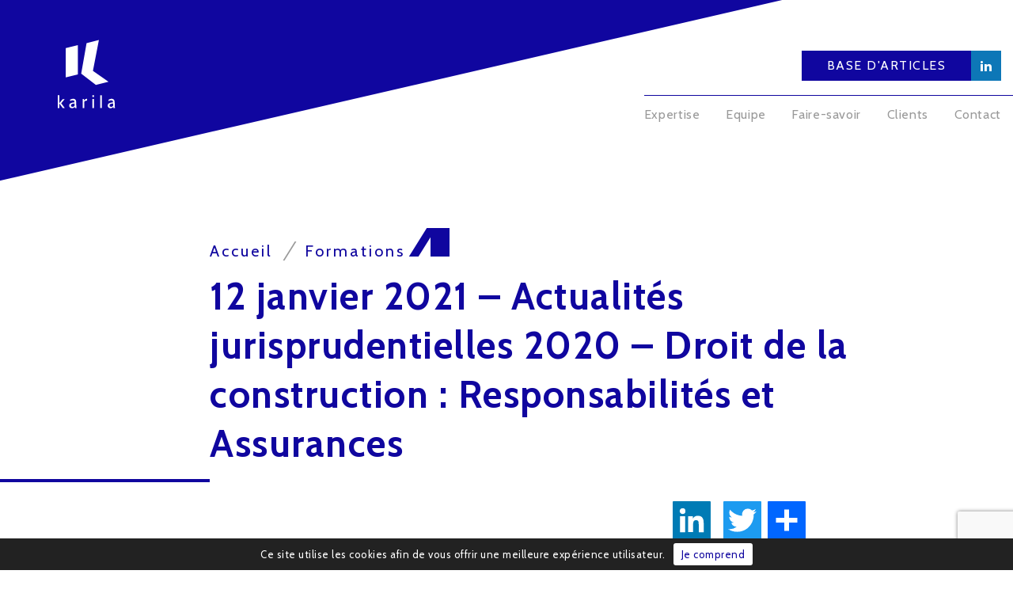

--- FILE ---
content_type: text/html; charset=UTF-8
request_url: https://www.karila.fr/fr/formations/12-janvier-2021-actualites-jurisprudentielles-2020-droit-de-la-construction-responsabilites-et-assurances/
body_size: 11307
content:

<!doctype html>
<html lang="fr-FR">
<head>
    <meta charset="utf-8">
    <meta http-equiv="x-ua-compatible" content="ie=edge">
    <meta name="viewport" content="width=device-width, initial-scale=1">

	        <!-- Google Tag Manager -->
        <noscript><iframe src="//www.googletagmanager.com/ns.html?id=GTM-NN454P"
                          height="0" width="0" style="display:none;visibility:hidden"></iframe></noscript>
        <script>(function(w,d,s,l,i){w[l]=w[l]||[];w[l].push({'gtm.start':
              new Date().getTime(),event:'gtm.js'});var f=d.getElementsByTagName(s)[0],
            j=d.createElement(s),dl=l!='dataLayer'?'&l='+l:'';j.async=true;j.src=
            '//www.googletagmanager.com/gtm.js?id='+i+dl;f.parentNode.insertBefore(j,f);
          })(window,document,'script','dataLayer','GTM-NN454P ');</script>
        <!-- End Google Tag Manager -->
				<title>12 janvier 2021 &#8211; Actualités jurisprudentielles 2020 &#8211; Droit de la construction : Responsabilités et Assurances &mdash; Karila</title>

<meta name="robots" content="noydir" />
<meta name="description" content="12 janvier 2021 &#8211; Actualités jurisprudentielles 2020 &#8211; Droit de la construction : Responsabilités et Assurances on Karila" />
<meta property="og:image" content="/wp-content/uploads/HPJ_Karila_logo-72x72.svg" />
<meta property="og:locale" content="fr_FR" />
<meta property="og:type" content="article" />
<meta property="og:title" content="12 janvier 2021 &#8211; Actualités jurisprudentielles 2020 &#8211; Droit de la construction : Responsabilités et Assurances &mdash; Karila" />
<meta property="og:url" content="https://www.karila.fr/fr/formations/12-janvier-2021-actualites-jurisprudentielles-2020-droit-de-la-construction-responsabilites-et-assurances/" />
<meta property="og:site_name" content="Karila" />
<meta property="article:published_time" content="2020-11-03" />
<meta property="article:modified_time" content="2020-11-03" />
<meta property="og:updated_time" content="2020-11-03" />
<link rel="canonical" href="https://www.karila.fr/fr/formations/12-janvier-2021-actualites-jurisprudentielles-2020-droit-de-la-construction-responsabilites-et-assurances/" />
<script type="application/ld+json">{"@context":"http://schema.org","@type":"BreadcrumbList","itemListElement":[{"@type":"ListItem","position":1,"item":{"@id":"https://www.karila.fr/","name":"Karila","image":"/wp-content/uploads/shutterstock_236012332_2560x1735_q100-min.jpg"}},{"@type":"ListItem","position":2,"item":{"@id":"/?taxonomy=formation_cat&#038;term=actualite","name":"Actualit\u00e9"}},{"@type":"ListItem","position":3,"item":{"name":"12 janvier 2021 &#8211; Actualit\u00e9s jurisprudentielles 2020 &#8211; Droit de la construction : Responsabilit\u00e9s et Assurances"}}]}</script>

<link rel='dns-prefetch' href='//www.google.com' />
<link rel='dns-prefetch' href='//fonts.googleapis.com' />
<link rel='dns-prefetch' href='//s.w.org' />
<link rel="stylesheet" href="/wp-content/plugins/contact-form-7/includes/css/styles.css?ver=5.1.9">
<link rel="stylesheet" href="/wp-content/plugins/cookie-notice/css/front.min.css?ver=4.9.6">
<link rel="stylesheet" href="/wp-content/plugins/wp-pagenavi/pagenavi-css.css?ver=2.70">
<link rel="stylesheet" href="/wp-content/plugins/add-to-any/addtoany.min.css?ver=1.14">
<link rel="stylesheet" href="https://fonts.googleapis.com/css?family=Cabin:400,700">
<link rel="stylesheet" href="/wp-content/themes/masterhpj/assets/styles/css/main.css">
<script src="https://code.jquery.com/jquery-1.12.4.min.js"></script>
<script>window.jQuery || document.write('<script src="/wp-includes/js/jquery/jquery.js"><\/script>')</script>
<script src="/wp-content/plugins/add-to-any/addtoany.min.js?ver=1.0"></script>

<script data-cfasync="false">
window.a2a_config=window.a2a_config||{};a2a_config.callbacks=[];a2a_config.overlays=[];a2a_config.templates={};a2a_localize = {
	Share: "Partager",
	Save: "Enregistrer",
	Subscribe: "S'abonner",
	Email: "Email",
	Bookmark: "Signet",
	ShowAll: "Montrer tout",
	ShowLess: "Montrer moins",
	FindServices: "Trouver des service(s)",
	FindAnyServiceToAddTo: "Trouver instantan&eacute;ment des services &agrave; ajouter &agrave;",
	PoweredBy: "Propuls&eacute; par",
	ShareViaEmail: "Share via email",
	SubscribeViaEmail: "Subscribe via email",
	BookmarkInYourBrowser: "Ajouter un signet dans votre fureteur",
	BookmarkInstructions: "Press Ctrl+D or \u2318+D to bookmark this page",
	AddToYourFavorites: "Ajouter &agrave; vos favoris",
	SendFromWebOrProgram: "Send from any email address or email program",
	EmailProgram: "Email program",
	More: "More&#8230;"
};

(function(d,s,a,b){a=d.createElement(s);b=d.getElementsByTagName(s)[0];a.async=1;a.src="https://static.addtoany.com/menu/page.js";b.parentNode.insertBefore(a,b);})(document,"script");
</script>
	<link rel="canonical" href="https://www.karila.fr/fr/formations/12-janvier-2021-actualites-jurisprudentielles-2020-droit-de-la-construction-responsabilites-et-assurances/">
<script type="text/javascript">var algolia = {"debug":false,"application_id":"42EQJ327AL","search_api_key":"8c993b9f77ff27d9b7ccb45554239ace","powered_by_enabled":true,"query":"","autocomplete":{"sources":[{"index_id":"searchable_posts","index_name":"wp_searchable_posts","label":"All posts","admin_name":"All posts","position":10,"max_suggestions":5,"tmpl_suggestion":"autocomplete-post-suggestion","enabled":true}],"input_selector":"input[name='s']:not('.no-autocomplete')"},"indices":{"searchable_posts":{"name":"wp_searchable_posts","id":"searchable_posts","enabled":true,"replicas":[]}}};</script><link rel="icon" href="/wp-content/uploads/cropped-favicon-32x32.png" sizes="32x32" />
<link rel="icon" href="/wp-content/uploads/cropped-favicon-192x192.png" sizes="192x192" />
<link rel="apple-touch-icon-precomposed" href="/wp-content/uploads/cropped-favicon-180x180.png" />
<meta name="msapplication-TileImage" content="/wp-content/uploads/cropped-favicon-270x270.png" />
</head>

<body class="formation-template-default single single-formation postid-8979 wp-custom-logo 12-janvier-2021-actualites-jurisprudentielles-2020-droit-de-la-construction-responsabilites-et-assurances">
<!--[if IE]>
<div class="alert alert-warning">
  You are using an <strong>outdated</strong> browser. Please <a href="http://browsehappy.com/">upgrade your
  browser</a> to improve your experience.</div>
<![endif]-->

<div class="main-wrap">
    <div id="print-header">
  <img src="/wp-content/themes/masterhpj/assets/images/karila-print-header.jpg" alt="Karila">
</div>  <script> window.ajaxurl = 'https://www.karila.fr/wp-admin/admin-ajax.php';</script>
<header id="main-header">
  <div class="container-fluid">
    <a href="https://www.karila.fr/fr/" class="custom-logo-link" rel="home" itemprop="url"><img src="/wp-content/uploads/HPJ_Karila_logo-72x72.svg" class="custom-logo" alt="Karila" itemprop="logo" /></a>    <div id="desktop-nav-top">
      <ul>
        <li>
          <a href="/fr/publications/" class="btn btn-cta btn-menu">
            Base d'articles          </a>
        </li>
        <li>
          <ul id="menu-social-navigation" class="menu-social-navigation"><li id="menu-item-5570" class="menu-item menu-item-type-custom menu-item-object-custom menu-item-5570"><a target="_blank" href="https://www.linkedin.com/company/karila-soci-t-d&#039;avocats"><i class="icon-linkedin"></i></a></li>
</ul>        </li>
      </ul>
    </div>
    <nav id="desktop-nav" role="navigation">
      <div class="menu-primary-navigation-container"><ul id="menu-primary-navigation" class="menu"><li id="menu-item-5884" class="menu-item menu-item-type-post_type menu-item-object-page menu-item-5884"><a href="https://www.karila.fr/fr/expertise/">Expertise</a></li>
<li id="menu-item-6012" class="menu-item menu-item-type-post_type menu-item-object-page menu-item-has-children menu-item-6012"><a href="https://www.karila.fr/fr/equipe/avocats/">Equipe</a>
<ul class="sub-menu">
	<li id="menu-item-5885" class="menu-item menu-item-type-post_type menu-item-object-page menu-item-5885"><a href="https://www.karila.fr/fr/equipe/avocats/">Avocats</a></li>
	<li id="menu-item-5931" class="menu-item menu-item-type-post_type menu-item-object-page menu-item-5931"><a href="https://www.karila.fr/fr/equipe/nos-reseaux/">Réseaux</a></li>
</ul>
</li>
<li id="menu-item-6063" class="menu-item menu-item-type-post_type menu-item-object-page menu-item-has-children menu-item-6063"><a href="https://www.karila.fr/fr/publications/ouvrages/">Faire-savoir</a>
<ul class="sub-menu">
	<li id="menu-item-5932" class="menu-item menu-item-type-post_type menu-item-object-page menu-item-5932"><a href="https://www.karila.fr/fr/publications/ouvrages/">Ouvrages</a></li>
	<li id="menu-item-5933" class="menu-item menu-item-type-post_type menu-item-object-page menu-item-5933"><a href="https://www.karila.fr/fr/publications/intervention/">Interventions</a></li>
	<li id="menu-item-8720" class="menu-item menu-item-type-post_type menu-item-object-page menu-item-8720"><a href="https://www.karila.fr/fr/formations/">Formations</a></li>
	<li id="menu-item-5940" class="menu-item menu-item-type-post_type menu-item-object-page menu-item-5940"><a href="https://www.karila.fr/fr/publications/news/">News</a></li>
</ul>
</li>
<li id="menu-item-6911" class="menu-item menu-item-type-post_type menu-item-object-page menu-item-has-children menu-item-6911"><a href="https://www.karila.fr/fr/cas-client/">Clients</a>
<ul class="sub-menu">
	<li id="menu-item-6066" class="menu-item menu-item-type-post_type menu-item-object-page menu-item-6066"><a href="https://www.karila.fr/fr/cas-client/">Cas clients</a></li>
	<li id="menu-item-6067" class="menu-item menu-item-type-post_type menu-item-object-page menu-item-6067"><a href="https://www.karila.fr/fr/clients/le-suivi/">Outils clients</a></li>
</ul>
</li>
<li id="menu-item-5889" class="menu-item menu-item-type-post_type menu-item-object-page menu-item-5889"><a href="https://www.karila.fr/fr/nous-contacter/">Contact</a></li>
</ul></div>    </nav>
  </div>
  <nav id="mobile-nav" role="navigation">
    <div class="overlay"></div>
    <div id="mobile-menu">
      <div class="mobile-action-bar">
                <div id="nav-toggle">
          <span></span>
          <span></span>
          <span></span>
        </div>

      </div>
      <div id="mobile-nav-top">
        <a href="/fr/publications/" class="btn">
          Base d'articles        </a>
      </div>
      <hr>
      <div class="menu-primary-navigation-container"><ul id="menu-primary-navigation-1" class=""><li class="menu-item menu-item-type-post_type menu-item-object-page menu-item-5884"><a href="https://www.karila.fr/fr/expertise/">Expertise</a></li>
<li class="menu-item menu-item-type-post_type menu-item-object-page menu-item-has-children menu-item-6012"><a href="https://www.karila.fr/fr/equipe/avocats/">Equipe</a>
<ul class="sub-menu">
	<li class="menu-item menu-item-type-post_type menu-item-object-page menu-item-5885"><a href="https://www.karila.fr/fr/equipe/avocats/">Avocats</a></li>
	<li class="menu-item menu-item-type-post_type menu-item-object-page menu-item-5931"><a href="https://www.karila.fr/fr/equipe/nos-reseaux/">Réseaux</a></li>
</ul>
</li>
<li class="menu-item menu-item-type-post_type menu-item-object-page menu-item-has-children menu-item-6063"><a href="https://www.karila.fr/fr/publications/ouvrages/">Faire-savoir</a>
<ul class="sub-menu">
	<li class="menu-item menu-item-type-post_type menu-item-object-page menu-item-5932"><a href="https://www.karila.fr/fr/publications/ouvrages/">Ouvrages</a></li>
	<li class="menu-item menu-item-type-post_type menu-item-object-page menu-item-5933"><a href="https://www.karila.fr/fr/publications/intervention/">Interventions</a></li>
	<li class="menu-item menu-item-type-post_type menu-item-object-page menu-item-8720"><a href="https://www.karila.fr/fr/formations/">Formations</a></li>
	<li class="menu-item menu-item-type-post_type menu-item-object-page menu-item-5940"><a href="https://www.karila.fr/fr/publications/news/">News</a></li>
</ul>
</li>
<li class="menu-item menu-item-type-post_type menu-item-object-page menu-item-has-children menu-item-6911"><a href="https://www.karila.fr/fr/cas-client/">Clients</a>
<ul class="sub-menu">
	<li class="menu-item menu-item-type-post_type menu-item-object-page menu-item-6066"><a href="https://www.karila.fr/fr/cas-client/">Cas clients</a></li>
	<li class="menu-item menu-item-type-post_type menu-item-object-page menu-item-6067"><a href="https://www.karila.fr/fr/clients/le-suivi/">Outils clients</a></li>
</ul>
</li>
<li class="menu-item menu-item-type-post_type menu-item-object-page menu-item-5889"><a href="https://www.karila.fr/fr/nous-contacter/">Contact</a></li>
</ul></div>      <hr>
      <ul id="menu-social-navigation-1" class="menu-social-navigation my-4"><li class="menu-item menu-item-type-custom menu-item-object-custom menu-item-5570"><a target="_blank" href="https://www.linkedin.com/company/karila-soci-t-d&#039;avocats"><i class="icon-linkedin"></i></a></li>
</ul>    </div>
  </nav>
</header>
  <div class="content-wrap container-fluid" role="document">
    <div class="row">
      <main class="main-content">
            <article itemscope itemtype="http://schema.org/Article" class="post-8979 formation type-formation status-publish hentry">
        <div class="row">
    <div class="container">
        <header class="post-header page-header row my-6">
            <div class="col-xs-12 col-md-9 col-md-offset-1 col-lg-offset-2">
                <div id="breadcrumbs" class="breadcrumbs" typeof="BreadcrumbList" vocab="https://schema.org/">
    <!-- Breadcrumb NavXT 6.0.4 -->
<span property="itemListElement" typeof="ListItem"><a property="item" typeof="WebPage" title="Go to Karila." href="https://www.karila.fr" class="home"><span property="name">Karila</span></a><meta property="position" content="1"></span><span property="itemListElement" typeof="ListItem"><span property="name">12 janvier 2021 &#8211; Actualités jurisprudentielles 2020 &#8211; Droit de la construction : Responsabilités et Assurances</span><meta property="position" content="2"></span>        <script>
          window.addEventListener('load', function () {
            (function ($) {
              var ptLabel = 'Formations';
              var pubTitle = 'Publications';
              var pubPermalink = 'https://www.karila.fr/fr/publications/';
              var formationPermalink = 'https://www.karila.fr/fr/formations/';
              var body = $('body');
              var bcn = $('#breadcrumbs');
              var bcnHome = bcn.find('> span:first-of-type');
              var bcnCurrent = bcn.find('> span:last-of-type');

              // Update Home page title
              bcnHome.find('.home > span').html('Accueil');

              if (body.is('.single-post')) {
                // Add publications link to posts (parent page not natively managed by NavXT for posts)
                bcnHome.after('<span><a href="' + pubPermalink + '" title="Go to ' + pubTitle + '." ><span>' + pubTitle + '</span></a></span>');
                // Remove the current post breadcrumb
                bcnCurrent.remove();
              } else if (body.is('.single-news, .single-flash-info')) {
                // Add post types unliked (no existing archive page)
                bcnCurrent.before('<span><span>' + ptLabel + '</span></span>');
                // Remove the current post breadcrumb
                bcnCurrent.remove();
              } else if (body.is('.single-formation')) {
                // Add formations archive
                bcnCurrent.before('<span><a href="' + formationPermalink + '" title="Go to ' + ptLabel + '." ><span>' + ptLabel + '</span></a></span>');
                // Add formation domain category
                bcnCurrent.before('<span><span>' + '' + '</span></span>');
                // Remove the current post breadcrumb
                bcnCurrent.remove();
              } else if (body.is('.author')) {
                // Add post types unliked (no existing archive page)
                bcnCurrent.before('<span><span>' + 'Auteur' + '</span></span>');
              } else if (body.is('.page-template-template-equipe, .single-avocat, .single-ouvrage, .single-expertise')) {
                // Remove the current post breadcrumb
                bcnCurrent.remove();
              } else if (body.is('.page-template-template-intervention, .page-template-template-ouvrage')) {
                // Remove the parent post breadcrumb
                bcnHome.next().remove();
              }
              bcn.addClass('pt-bcn-fade-in');
            }(jQuery));
          })
        </script>
    </div>                <h1 itemprop="name">12 janvier 2021 &#8211; Actualités jurisprudentielles 2020 &#8211; Droit de la construction : Responsabilités et Assurances</h1>
                <div class="hr"></div>
            </div>
            <div class="post-meta mt-3 col-xs-12 col-md-5 col-lg-6 col-md-offset-1 col-lg-offset-2 byline"></div>

                            <div class="post-share mt-3 col-xs-12 col-md-5 col-lg-4">
                    <aside class="widget-bottom a2a_share_save_widget-2 widget_a2a_share_save_widget"><div class="a2a_kit a2a_kit_size_48 addtoany_list"><a class="a2a_button_linkedin" href="https://www.addtoany.com/add_to/linkedin?linkurl=https%3A%2F%2Fwww.karila.fr%2Ffr%2Fformations%2F12-janvier-2021-actualites-jurisprudentielles-2020-droit-de-la-construction-responsabilites-et-assurances%2F&amp;linkname=12%20janvier%202021%20%26%238211%3B%20Actualit%C3%A9s%20jurisprudentielles%202020%20%26%238211%3B%20Droit%20de%20la%20construction%20%3A%20Responsabilit%C3%A9s%20et%20Assurances%20%26mdash%3B%20Karila" title="LinkedIn" rel="nofollow noopener" target="_blank"></a><a class="a2a_button_google_plus" href="https://www.addtoany.com/add_to/google_plus?linkurl=https%3A%2F%2Fwww.karila.fr%2Ffr%2Fformations%2F12-janvier-2021-actualites-jurisprudentielles-2020-droit-de-la-construction-responsabilites-et-assurances%2F&amp;linkname=12%20janvier%202021%20%26%238211%3B%20Actualit%C3%A9s%20jurisprudentielles%202020%20%26%238211%3B%20Droit%20de%20la%20construction%20%3A%20Responsabilit%C3%A9s%20et%20Assurances%20%26mdash%3B%20Karila" title="Google+" rel="nofollow noopener" target="_blank"></a><a class="a2a_button_twitter" href="https://www.addtoany.com/add_to/twitter?linkurl=https%3A%2F%2Fwww.karila.fr%2Ffr%2Fformations%2F12-janvier-2021-actualites-jurisprudentielles-2020-droit-de-la-construction-responsabilites-et-assurances%2F&amp;linkname=12%20janvier%202021%20%26%238211%3B%20Actualit%C3%A9s%20jurisprudentielles%202020%20%26%238211%3B%20Droit%20de%20la%20construction%20%3A%20Responsabilit%C3%A9s%20et%20Assurances%20%26mdash%3B%20Karila" title="Twitter" rel="nofollow noopener" target="_blank"></a><a class="a2a_dd addtoany_share_save addtoany_share" href="https://www.addtoany.com/share"></a></div></aside>                </div>
                    </header>
    </div>
</div>

        
<div class="row bg-grey-light post-content-container">
    <div class="container">
        <div class="post-content single-content single-content-formation row my-6 text-justify">

            <div class="card-archive-formation__container">

                <div class="card-archive-formation__col">
                    <div class="card-archive-formation__current-date">
                                                        <!-- Date -->
                                <div class="block-date is-passed">
                                    <time datetime="2021-01-12" itemprop="startDate"
                                          content="2021-01-12">
                                        <span class="day">12</span>
                                        <span class="month">Janvier</span>
                                        <span class="year">2021</span>
                                    </time>
                                </div>
                                </div><div class="card-archive-formation__next-dates"><p class="h4 my-4 card-archive-formation__next-dates__title">Prochaines sessions</p>                                <!-- Date -->
                                <div class="block-date is-passed">
                                    <time datetime="2026-01-25" itemprop="startDate"
                                          content="2026-01-25">
                                        <span class="day">25</span>
                                        <span class="month">Janvier</span>
                                        <span class="year">2026</span>
                                    </time>
                                </div>
                                                    </div>
                </div>

                <div class="card-archive-formation__col">
                    <!-- formation_cat -->
                    <p class="card-archive-formation__cat h2 mb-5">
                        Actualité                    </p>
                    <p>
                        <!-- level -->
                        <span class="card-archive-formation__label">Niveau&nbsp;:</span>
                        <span></span><br>
                        <!-- time -->
                        <span class="card-archive-formation__label">Horaire&nbsp;:</span>
                        <span>9H00-10H00</span><br>
                        <!-- duration -->
                        <span class="card-archive-formation__label">Durée&nbsp;:</span>
                        <span>1 heure</span><br>
                        <!-- venue -->
                        <span class="card-archive-formation__label">Lieu&nbsp;:</span>
                        <span>web formation</span><br>
                        <!-- level -->
                        <span class="card-archive-formation__label">Prix&nbsp;:</span>
                        <span>99 € HT</span><br>
                        <!-- certification -->
                                                    <span class="color-primary">Datadock</span>
                                            </p>
                </div>

                <div class="card-archive-formation__col">
                                        <p><img src="/wp-content/uploads/Logo_Referencable_Datadock.jpg" style="height: 120px;margin-top: 30px;"></p>
                </div>

            </div>

            <div class="col-xs-12 col-md-10 col-lg-8 col-md-offset-1 col-lg-offset-2">
                <div class="single-formation__anchors-list__container" data-anchor-start>
                    <ul class="single-formation__anchors-list">
                                                    <li class="single-formation__anchors-list__item">
                                <a class="single-formation__anchors-list__link"
                                   href="#programme">
                                    Programme                                </a>
                            </li>
                                                                            <li class="single-formation__anchors-list__item">
                                <a class="single-formation__anchors-list__link"
                                   href="#intervenants">
                                    Intervenants
                                </a>
                            </li>
                                                                                                    <li class="single-formation__anchors-list__item">
                                <a class="single-formation__anchors-list__link"
                                   href="#moyens-pedagogiques">
                                    Moyens pédagogiques
                                </a>
                            </li>
                        
                        <!-- <li class="single-formation__anchors-list__item">
                            <a class="single-formation__anchors-list__link"
                               href="#<?php// echo $slugs[ 'notes' ] ?>">
                                                            </a>
                        </li> -->
                        <li class="single-formation__anchors-list__item">
                            <a class="single-formation__anchors-list__link" href="#demarche-qualite">
                                Démarche Qualité                            </a>
                        </li>
                        <li class="single-formation__anchors-list__item">
                            <a class="single-formation__anchors-list__link"
                               href="#modalites-dinscription">
                                Modalités d'inscription                            </a>
                        </li>
                    </ul>
                </div>
                <div class="single-formation__content">
                                            <h2 class="mb-5 mt-6 color-primary" id="objectifs">Objectifs et compétences visées</h2>
                        <div><p><strong>Une heure consacrée aux dernières actualités jurisprudentielles en droit de la responsabilité et des assurances des constructeurs, animée par Me Laurent  Karila, Avocat</strong>, spécialiste en droit immobilier, Consultant en droit de la construction, Chargé d’enseignement à l’université Paris I Panthéon Sorbonne.</p>
</div>
                    
                                            <h2 class="mb-5 mt-6 color-primary" id="a-qui-sadresse-cette-formation">À qui s'adresse cette formation ?</h2>
                        <div><p>Assureurs, promoteurs, maîtres d&rsquo;ouvrage occasionnel, entreprises, experts, architectes, maîtres d&rsquo;oeuvre, notaires&#8230;</p>
</div>
                    
                                            <h2 class="mb-5 mt-6 color-primary" id="prerequis">Prérequis</h2>
                        <div><p>Disposer d&rsquo;une connaissance générale en droit de la construction et de l&rsquo;assurance construction.</p>
</div>
                    


                                            <h2 class="mb-5 pt-5 color-primary"
                            id="programme">Programme</h2>
                        <div><p>Le programme détaillé des actualités abordées sera annoncée peu avant la formation.</p>
</div>
                                            
                    <h2 class="mb-5 pt-5 color-primary"
                        id="intervenants">Intervenants</h2>

                    <ul class="row">                                <li class="card-equipe col-xs-12 col-sm-6 col-lg-4 mb-6">
                                    <article itemscope itemtype="http://schema.org/Person">
                                        <a href="http://www.karila.fr/fr/equipe/avocats/les-associes/laurent-karila/">
                                            <div class="thumb-wrap">
                                                <div class="thumb"
                                                     style="background-image: url('/wp-content/uploads/LK-portrait-1200x800.jpg')">
                                                </div>
                                            </div>
                                            <h3 itemprop="name"
                                                class="h3 name mt-2 mb-1">Laurent Karila</h3>
                                            <span class="role">Laurent Karila</span>
                                        </a>
                                    </article>
                                </li>
                                                            <li class="card-equipe col-xs-12 col-sm-6 col-lg-4 mb-6">
                                    <article itemscope itemtype="http://schema.org/Person">
                                        <a href="http://www.karila.fr/fr/equipe/avocats/les-associes/cecile-ellrodt/">
                                            <div class="thumb-wrap">
                                                <div class="thumb"
                                                     style="background-image: url('/wp-content/uploads/CE-portrait-1200x800.jpg')">
                                                </div>
                                            </div>
                                            <h3 itemprop="name"
                                                class="h3 name mt-2 mb-1">Cécile Ellrodt</h3>
                                            <span class="role">Cécile Ellrodt</span>
                                        </a>
                                    </article>
                                </li>
                                                </ul>

                    
                                            <h2 class="mb-5 pt-5 color-primary"
                            id="moyens-pedagogiques">Moyens pédagogiques</h2>
                        <div><p>Un accès numérique réservé au support complet de formation à l&rsquo;ensemble des décisions citées.</p>
</div>
                    
                    <!-- <h2 class="mb-6 pt-7 color-primary"
                        id=""></h2>

                    <div class="row">

                        <div class="col-xs-12 col-md-5">
                            <?php// $related_formation = get_field( 'formation_related' ); ?>
                            <?php// if ( $related_formation ): ?>
                                <div>
                                    <span></span><br>
                                </div>
                                                                <div>
                                    <a class="mt-5" href="">
                                        <strong></strong>
                                    </a>
                                </div>
                            
                        </div> -->
                        <div class="col-xs-12 col-md-7 formation__references">

                            
                            
                            
                        </div>
                    </div>

                    <h2 class="mb-5 pt-5 color-primary"
                        id="demarche-qualite"
                        data-anchor-stop>Démarche Qualité</h2>
                    <div><p>Soucieux de veiller à la qualité de nos formations et à la transparence de nos engagements, nous vous invitons à consulter notre charte qualité et nos conditions générales de vente.</p>
</div>

                    
                                            <a class="btn btn-read-more"
                           href="https://www.karila.fr/fr/demarche-qualite/">Notre démarche qualité</a>
                                            <a class="btn btn-read-more"
                           href="http://www.karila.fr/fr/formation-conditions-generales-de-ventes/">Consulter les Conditions Générales de Vente</a>
                    
                    <h2 class="mb-5 pt-5 color-primary"
                        id="modalites-dinscription">Modalités d'inscription</h2>
                    <div></div>

                                    </div>

                <!--        -->            </div>
        </div>
    </div>
</div>

    </article>
    <aside class="container">
        <div class="row">
            <div class="my-6 col-xs-12 col-md-10 col-lg-8 col-md-offset-1 col-lg-offset-2">
                <div role="form" class="wpcf7" id="wpcf7-f8074-p8979-o1" lang="fr-FR" dir="ltr">
<div class="screen-reader-response" aria-live="polite"></div>
<form action="/fr/formations/12-janvier-2021-actualites-jurisprudentielles-2020-droit-de-la-construction-responsabilites-et-assurances/#wpcf7-f8074-p8979-o1" method="post" class="wpcf7-form" novalidate="novalidate">
<div style="display: none;">
<input type="hidden" name="_wpcf7" value="8074" />
<input type="hidden" name="_wpcf7_version" value="5.1.9" />
<input type="hidden" name="_wpcf7_locale" value="fr_FR" />
<input type="hidden" name="_wpcf7_unit_tag" value="wpcf7-f8074-p8979-o1" />
<input type="hidden" name="_wpcf7_container_post" value="8979" />
<input type="hidden" name="g-recaptcha-response" value="" />
</div>
<div class="row">
<div class="col-xs-12">
<h2 class="color-primary">Une question ?</h2>
<p>Si vous avez une question à nous poser sur cette formation, n'hésitez pas. Remplissez ce formulaire et nous reviendrons rapidement vers vous.</p>
</div>
</div>
<div class="row">
<div class="col-xs-12 col-md-6">
<span class="wpcf7-form-control-wrap last-name"><input type="text" name="last-name" value="" size="40" class="wpcf7-form-control wpcf7-text wpcf7-validates-as-required" aria-required="true" aria-invalid="false" placeholder="Nom*" /></span>
</div>
<div class="col-xs-12 col-md-6">
<span class="wpcf7-form-control-wrap first-name"><input type="text" name="first-name" value="" size="40" class="wpcf7-form-control wpcf7-text wpcf7-validates-as-required" aria-required="true" aria-invalid="false" placeholder="Prénom*" /></span>
</div>
</div>
<div class="row">
<div class="col-xs-12 col-md-6">
<span class="wpcf7-form-control-wrap tel"><input type="tel" name="tel" value="" size="40" class="wpcf7-form-control wpcf7-text wpcf7-tel wpcf7-validates-as-tel" aria-invalid="false" placeholder="Téléphone" /></span>
</div>
<div class="col-xs-12 col-md-6">
<span class="wpcf7-form-control-wrap email"><input type="email" name="email" value="" size="40" class="wpcf7-form-control wpcf7-text wpcf7-email wpcf7-validates-as-required wpcf7-validates-as-email" aria-required="true" aria-invalid="false" placeholder="E-mail*" /></span>
</div>
</div>
<div class="row">
<div class="col-xs-12">
<span class="wpcf7-form-control-wrap subject"><input type="text" name="subject" value="" size="40" class="wpcf7-form-control wpcf7-text wpcf7-validates-as-required" aria-required="true" aria-invalid="false" placeholder="Sujet*" /></span>
</div>
<div class="col-xs-12">
<span class="wpcf7-form-control-wrap message"><textarea name="message" cols="40" rows="4" class="wpcf7-form-control wpcf7-textarea wpcf7-validates-as-required" aria-required="true" aria-invalid="false" placeholder="Message*"></textarea></span>
</div>
<div class="col-xs-12">
<span class="wpcf7-form-control-wrap checkbox-nl"><span class="wpcf7-form-control wpcf7-checkbox"><span class="wpcf7-list-item first last"><label><span class="wpcf7-list-item-label">Je souhaite recevoir la newsletter</span><input type="checkbox" name="checkbox-nl[]" value="Je souhaite recevoir la newsletter" /></label></span></span></span><br />
<span class="wpcf7-form-control-wrap checkbox-accept"><span class="wpcf7-form-control wpcf7-checkbox wpcf7-validates-as-required"><span class="wpcf7-list-item first last"><label><span class="wpcf7-list-item-label">J&#039;accepte d&#039;être re-contacté par Karila ainsi que les termes de la gestion des données personnelles, rappelés aux Conditions d&#039;utilisation</span><input type="checkbox" name="checkbox-accept[]" value="J&#039;accepte d&#039;être re-contacté par Karila ainsi que les termes de la gestion des données personnelles, rappelés aux Conditions d&#039;utilisation" /></label></span></span></span>
</div>
<div class="col-xs-12">
<div class="wpcf7-response-output wpcf7-display-none" aria-hidden="true"></div>
</div>
<div class="col-xs-12 text-right mt-5">
<button type="submit" class="btn btn-cta btn-medium">Envoyer</button>
</div>
</div>
</form></div>            </div>
        </div>
    </aside>
      </main><!-- /.main-content -->
    </div><!-- /.row -->
  </div><!-- /.content-wrap -->
    <div class="footer-wrap">
    
    

    <footer class="main-footer container-fluid">
        <div class="row">

            <div class="footer-content container-fluid pt-0">
                <div class="row">
                    <div class="container">
                        <div class="row">

                            <div id="footer-info" class="col-xs-12 col-md-4 text-center mb-6">

                                <a href="https://www.karila.fr/fr/" class="custom-logo-link" rel="home" itemprop="url"><img src="/wp-content/uploads/HPJ_Karila_logo-72x72.svg" class="custom-logo" alt="Karila" itemprop="logo" /></a>
                                <address>
                                    <p class="street mb-0">91, rue du Faubourg Saint Honoré</p>
                                    <p class="city mb-6">75008 Paris</p>
                                    <p class="tel mb-0">
                                        <strong>Tél. : 01 53 43 30 50</strong>
                                    </p>
                                    <p class="fax mb-6">
                                        <strong>Fax.: 01 53 43 30 51</strong>
                                    </p>
                                </address>

                                <ul id="menu-social-navigation-2" class="menu-social-navigation"><li class="menu-item menu-item-type-custom menu-item-object-custom menu-item-5570"><a target="_blank" href="https://www.linkedin.com/company/karila-soci-t-d&#039;avocats"><i class="icon-linkedin"></i></a></li>
</ul>                            </div>


                            <div class="col-xs-12 col-md-8">
                                <div class="row">
                                    <div id="footer-newsletter" class="col-xs-12 py-6 px-7 bg-grey-medium">
                                        <div class="row">
                                            <div class="col-xs-12 col-md-6">
                      <span class="py-4 text">
                        Recevez nos lettres d'information                      </span>
                                            </div>

                                            <div class="col-xs-12 col-md-6 text-center">
                      <span class="btn btn-cta btn-medium btn-light btn-open-nl-form">
                        Inscription à la newsletter                      </span>
                                            </div>
                                        </div>
                                    </div>

                                    <div id="footer-menus" class="col-xs-12 pt-6 px-7">
                                        <div class="row">
                                            <section class="col-xs-12 col-md-6">			<div class="textwidget"><p><a href="/fr/expertise/"><strong>Expertise</strong></a></p>
<p><strong> L’équipe</strong><br />
<a href="/fr/equipe/avocats/">Avocats</a><br />
<a href="/fr/equipe/nos-reseaux/">Nos réseaux</a></p>
<p><strong> Faire-savoir</strong><br />
<a href="/fr/publications/ouvrages/">Ouvrages</a><br />
<a href="/fr/publications/intervention/">Interventions</a><br />
<a href="/fr/formations/">Formations</a><br />
<a href="/fr/publications/news/">News</a></p>
</div>
		</section><section class="col-xs-12 col-md-6">			<div class="textwidget"><p><strong>Clients</strong><br />
<a href="/fr/cas-client/">Cas clients</a><br />
<a href="/fr/clients/outils-clients/">Outils clients</a></p>
<p><a href="/fr/nous-contacter/"><strong>Contact</strong></a><br />
<a href="/fr/equipe/recrutement/">Postuler</a></p>
<div class="logobot"><a style="margin-right: 40px;" href="/fr/reseau-international/"><img src="/wp-content/uploads/gcila2.png" alt="Gcila" width="80px" /></a><a href="/fr/legal-500/"><img style="margin-right: 40px;" src="/wp-content/uploads/emea-top-tier-firms-2020.jpg" alt="legal 500" width="50px" /></a><a href="/fr/chambers/"><img src="/wp-content/uploads/chambers3.jpg" alt="legal 500" width="50px" /></a></div>
<p>&nbsp;</p>
<p><a href="/fr/liens-utiles">Liens utiles</a></p>
</div>
		</section>                                        </div>
                                    </div>
                                </div>
                            </div>


                        </div>
                    </div>
                </div>
            </div><!-- /.footer-content -->

            <!-- archive-footer-->
                        <!-- /.archive-footer-->

            <div class="footer-bottom container-fluid py-5">
                <div class="row">
                    <div class="container">
                        <div class="row text-center">
                            <div class="col-xs-12">
                                <section class="copyright widget-bottom text-2 widget_text"><p class="widget-title hidden">Copyright</p>			<div class="textwidget"><p>Tous droits réservés © Karila 2018<br />
L&rsquo;utilisation de ce site est conditionnelle à l&rsquo;acceptation des <a href="/mentions-legales/">conditions d&rsquo;utilisation et de la politique de confidentialité</a></p>
</div>
		</section><section class="madeby widget-bottom text-5 widget_text"><p class="widget-title hidden">Made by</p>			<div class="textwidget"><p><small>Réalisé par <a id="madeby-logo-link" title="Logo Agence HPJ" target="_blank" href="https://www.agencehpj.com/fr-fr/">Agence HPJ</a></small></p>
</div>
		</section>                            </div>
                        </div>
                    </div>
                </div>
            </div><!-- /.footer-bottom -->

        </div>
    </footer><!-- /.main-footer -->

</div>



    <aside id="form-newsletter" class="fixed-form">
  <div class="container-fluid">
    <div class="row">
      <div class="container">
        <div class="row">
          <div class="col-xs-12 col-sm-10 col-sm-offset-1 col-md-8 col-md-offset-2 col-lg-6 col-lg-offset-3">
            <button class="btn btn-close-form"><i class="icon-cross"></i></button>
            <p class="h2 color-primary my-6">La newsletter Karila</p>
            <p class="h4 mb-6">Inscription à notre newsletter</p>
<!--            <link href="//cdn-images.mailchimp.com/embedcode/classic-10_7.css" rel="stylesheet" type="text/css">-->

            <div id="mc_embed_signup">
              <form
                  action="https://karila.us6.list-manage.com/subscribe/post?u=f0482e3d20aa02b1695e55e34&amp;id=c636994d66"
                  method="post" id="mc-embedded-subscribe-form" name="mc-embedded-subscribe-form" class="validate"
                  target="_blank" novalidate>
                <div id="mc_embed_signup_scroll">

                  <p><span><input type="text" value="" name="FNAME" class="" id="mce-FNAME" placeholder="Nom"></span></p>

                  <p><span><input type="text" value="" name="LNAME" class="" id="mce-LNAME" placeholder="Prénom"></span></p>

                  <p><span><input type="text" value="" name="MMERGE6" class="" id="mce-MMERGE6" placeholder="Entreprise"></span></p>


                      <div class="mc-field-group p">
                        <label for="mce-EMAIL"><input type="email" value="" name="EMAIL" class="required email" id="mce-EMAIL" placeholder="E-mail*"></label>
                      </div>

                  <strong>Profession </strong>

                  <div class="row mce-checkbox">
                    <div class="col-xs-12 col-sm-6">
                      <div class="p mb-0">
                        <label for="mce-group[19945]-19945-0">
                          <span>Assureur ou Réassureur</span>
                          <input type="checkbox" value="1" name="group[19945][1]" id="mce-group[19945]-19945-0">
                          <span class="checkmark"></span>
                        </label>
                      </div>
                      <div class="p mb-0">
                        <label for="mce-group[19945]-19945-1">
                          <span>Courtier ou Agent</span>
                          <input type="checkbox" value="2" name="group[19945][2]" id="mce-group[19945]-19945-1">
                          <span class="checkmark"></span>
                        </label>
                      </div>
                      <div class="p mb-0">
                        <label for="mce-group[19945]-19945-2">
                          <span>Entreprise de travaux</span>
                          <input type="checkbox" value="4" name="group[19945][4]" id="mce-group[19945]-19945-2">
                          <span class="checkmark"></span>
                        </label>
                      </div>
                      <div class="p mb-0">
                        <label for="mce-group[19945]-19945-3">
                          <span>Promoteur, maître d'ouvrage</span>
                          <input type="checkbox" value="8" name="group[19945][8]" id="mce-group[19945]-19945-3">
                          <span class="checkmark"></span>
                        </label>
                      </div>
                      <div class="p mb-0">
                        <label for="mce-group[19945]-19945-4">
                          <span>Collectivité ou établissement public</span>
                          <input type="checkbox" value="16" name="group[19945][16]" id="mce-group[19945]-19945-4">
                          <span class="checkmark"></span>
                        </label>
                      </div>
                      <div class="p mb-0">
                        <label for="mce-group[19945]-19945-5">
                          <span>Maître d'oeuvre, Bureau d'études, Bureau de controle</span>
                          <input type="checkbox" value="32" name="group[19945][32]" id="mce-group[19945]-19945-5">
                          <span class="checkmark"></span>
                        </label>
                      </div>
                    </div>
                    <div class="col-xs-12 col-sm-6">
                      <div class="p mb-0">
                        <label for="mce-group[19945]-19945-6">
                          <span>AMO, MOD</span>
                          <input type="checkbox" value="64" name="group[19945][64]" id="mce-group[19945]-19945-6">
                          <span class="checkmark"></span>
                        </label>
                      </div>
                      <div class="p mb-0">
                        <label for="mce-group[19945]-19945-7">
                          <span>Expert</span>
                          <input type="checkbox" value="128" name="group[19945][128]" id="mce-group[19945]-19945-7">
                          <span class="checkmark"></span>
                        </label>
                      </div>
                      <div class="p mb-0">
                        <label for="mce-group[19945]-19945-8">
                          <span>Industriel</span>
                          <input type="checkbox" value="256" name="group[19945][256]" id="mce-group[19945]-19945-8">
                          <span class="checkmark"></span>
                        </label>
                      </div>
                      <div class="p mb-0">
                        <label for="mce-group[19945]-19945-9">
                          <span>Fabricant</span>
                          <input type="checkbox" value="512" name="group[19945][512]" id="mce-group[19945]-19945-9">
                          <span class="checkmark"></span>
                        </label>
                      </div>
                      <div class="p mb-0">
                        <label for="mce-group[19945]-19945-10">
                          <span>Syndic de copropriété</span>
                          <input type="checkbox" value="1024" name="group[19945][1024]" id="mce-group[19945]-19945-10">
                          <span class="checkmark"></span>
                        </label>
                      </div>
                      <div class="p mb-0">
                        <label for="mce-group[19945]-19945-11">
                          <span>Autre</span>
                          <input type="checkbox" value="2048" name="group[19945][2048]" id="mce-group[19945]-19945-11">
                          <span class="checkmark"></span>
                        </label>
                      </div>
                    </div>

                    <div class="col-xs-12 mce-checkbox">
                      <div class="p my-4">
                        <label for="mce-group[19953]-19953-0">
                          <span>J'accepte d'être re-contacté par Karila ainsi que les termes de la gestion des données personnelles, rappelés aux Conditions d'utilisation</span>
                          <input type="checkbox" value="4096" name="group[19953][4096]" id="mce-group[19953]-19953-0" class="acceptance-checkbox">
                          <span class="checkmark"></span>
                        </label>
                      </div>
                    </div>
                  </div>

                  <div id="mce-responses" class="clear">
                    <div class="response" id="mce-error-response" style="display:none"></div>
                    <div class="response" id="mce-success-response" style="display:none"></div>
                  </div>
                  <!-- real people should not fill this in and expect good things - do not remove this or risk form bot signups-->
                  <div style="position: absolute; left: -5000px;" aria-hidden="true">
                    <input type="text" name="b_f0482e3d20aa02b1695e55e34_7deb8e0273" tabindex="-1" value="">
                  </div>
                  <div class="clear mb-6">
                    <button type="submit" name="subscribe" id="mc-embedded-subscribe"
                            class="btn btn-cta btn-medium" disabled>S'inscrire</button>
                    <button class="btn btn-light btn-close-form-2 mt-4 alignright"><i class="icon icon-cross mr-2 mb-1"></i>Fermer</button>
                  </div>
                </div>
              </form>
            </div>
            <script type='text/javascript' src='//s3.amazonaws.com/downloads.mailchimp.com/js/mc-validate.js'></script>
            <script type='text/javascript'>
              (function ($) {
                window.fnames = new Array();
                window.ftypes = new Array();
                fnames[1] = 'FNAME';
                ftypes[1] = 'text';
                fnames[2] = 'LNAME';
                ftypes[2] = 'text';
                fnames[6] = 'MMERGE6';
                ftypes[6] = 'text';
                fnames[0] = 'EMAIL';
                ftypes[0] = 'email';
                /*
                * Translated default messages for the $ validation plugin.
                * Locale: FR
                */
                $.extend($.validator.messages, {
                  required: "Ce champ est requis.",
                  remote: "Veuillez remplir ce champ pour continuer.",
                  email: "Veuillez entrer une adresse email valide.",
                  url: "Veuillez entrer une URL valide.",
                  date: "Veuillez entrer une date valide.",
                  dateISO: "Veuillez entrer une date valide (ISO).",
                  number: "Veuillez entrer un nombre valide.",
                  digits: "Veuillez entrer (seulement) une valeur numérique.",
                  creditcard: "Veuillez entrer un numéro de carte de crédit valide.",
                  equalTo: "Veuillez entrer une nouvelle fois la même valeur.",
                  accept: "Veuillez entrer une valeur avec une extension valide.",
                  maxlength: $.validator.format("Veuillez ne pas entrer plus de {0} caractères."),
                  minlength: $.validator.format("Veuillez entrer au moins {0} caractères."),
                  rangelength: $.validator.format("Veuillez entrer entre {0} et {1} caractères."),
                  range: $.validator.format("Veuillez entrer une valeur entre {0} et {1}."),
                  max: $.validator.format("Veuillez entrer une valeur inférieure ou égale à {0}."),
                  min: $.validator.format("Veuillez entrer une valeur supérieure ou égale à {0}.")
                });
              }(jQuery));
              var $mcj = jQuery.noConflict(true);</script>
            <!--End mc_embed_signup-->

          </div>
        </div>
      </div>
    </div>
  </div>
</aside></div><!-- /.main-wrap -->
<script type='text/javascript'>
/* <![CDATA[ */
var wpcf7 = {"apiSettings":{"root":"https:\/\/www.karila.fr\/wp-json\/contact-form-7\/v1","namespace":"contact-form-7\/v1"}};
/* ]]> */
</script>
<script src="/wp-content/plugins/contact-form-7/includes/js/scripts.js?ver=5.1.9"></script>
<script type='text/javascript'>
/* <![CDATA[ */
var cnArgs = {"ajaxurl":"https:\/\/www.karila.fr\/wp-admin\/admin-ajax.php","hideEffect":"slide","onScroll":"no","onScrollOffset":"100","cookieName":"cookie_notice_accepted","cookieValue":"TRUE","cookieTime":"2592000","cookiePath":"\/","cookieDomain":"","redirection":"","cache":""};
/* ]]> */
</script>
<script src="/wp-content/plugins/cookie-notice/js/front.min.js?ver=1.2.42"></script>
<script src="https://www.google.com/recaptcha/api.js?render=6Lfe9gImAAAAAP_Xex6gGzWMwNyUgkdi74Pk2iaF&#038;ver=3.0"></script>
<script src="/wp-content/themes/masterhpj/assets/scripts/polyfill/classList.min.js"></script>
<script src="/wp-content/themes/masterhpj/assets/scripts/polyfill/polyfills.js"></script>
<script src="/wp-content/themes/masterhpj/assets/scripts/velocityjs/velocity.min.js"></script>
<script src="/wp-content/themes/masterhpj/assets/scripts/masonry/masonry.pkgd.min.js"></script>
<script src="/wp-content/themes/masterhpj/assets/scripts/App.js"></script>
<script src="/wp-content/themes/masterhpj/assets/scripts/main.js"></script>
<script type="text/javascript">
( function( sitekey, actions ) {

	document.addEventListener( 'DOMContentLoaded', function( event ) {
		var wpcf7recaptcha = {

			execute: function( action ) {
				grecaptcha.execute(
					sitekey,
					{ action: action }
				).then( function( token ) {
					var event = new CustomEvent( 'wpcf7grecaptchaexecuted', {
						detail: {
							action: action,
							token: token,
						},
					} );

					document.dispatchEvent( event );
				} );
			},

			executeOnHomepage: function() {
				wpcf7recaptcha.execute( actions[ 'homepage' ] );
			},

			executeOnContactform: function() {
				wpcf7recaptcha.execute( actions[ 'contactform' ] );
			},

		};

		grecaptcha.ready(
			wpcf7recaptcha.executeOnHomepage
		);

		document.addEventListener( 'change',
			wpcf7recaptcha.executeOnContactform, false
		);

		document.addEventListener( 'wpcf7submit',
			wpcf7recaptcha.executeOnHomepage, false
		);

	} );

	document.addEventListener( 'wpcf7grecaptchaexecuted', function( event ) {
		var fields = document.querySelectorAll(
			"form.wpcf7-form input[name='g-recaptcha-response']"
		);

		for ( var i = 0; i < fields.length; i++ ) {
			var field = fields[ i ];
			field.setAttribute( 'value', event.detail.token );
		}
	} );

} )(
	'6Lfe9gImAAAAAP_Xex6gGzWMwNyUgkdi74Pk2iaF',
	{"homepage":"homepage","contactform":"contactform"}
);
</script>

			<div id="cookie-notice" role="banner" class="cn-bottom" style="color: #fff; background-color: #000;"><div class="cookie-notice-container"><span id="cn-notice-text">Ce site utilise les cookies afin de vous offrir une meilleure expérience utilisateur.</span><a href="#" id="cn-accept-cookie" data-cookie-set="accept" class="cn-set-cookie button">Je comprend</a>
				</div>
			</div></body>
</html>


--- FILE ---
content_type: text/html; charset=utf-8
request_url: https://www.google.com/recaptcha/api2/anchor?ar=1&k=6Lfe9gImAAAAAP_Xex6gGzWMwNyUgkdi74Pk2iaF&co=aHR0cHM6Ly93d3cua2FyaWxhLmZyOjQ0Mw..&hl=en&v=PoyoqOPhxBO7pBk68S4YbpHZ&size=invisible&anchor-ms=20000&execute-ms=30000&cb=xdfm5hiojkhk
body_size: 48637
content:
<!DOCTYPE HTML><html dir="ltr" lang="en"><head><meta http-equiv="Content-Type" content="text/html; charset=UTF-8">
<meta http-equiv="X-UA-Compatible" content="IE=edge">
<title>reCAPTCHA</title>
<style type="text/css">
/* cyrillic-ext */
@font-face {
  font-family: 'Roboto';
  font-style: normal;
  font-weight: 400;
  font-stretch: 100%;
  src: url(//fonts.gstatic.com/s/roboto/v48/KFO7CnqEu92Fr1ME7kSn66aGLdTylUAMa3GUBHMdazTgWw.woff2) format('woff2');
  unicode-range: U+0460-052F, U+1C80-1C8A, U+20B4, U+2DE0-2DFF, U+A640-A69F, U+FE2E-FE2F;
}
/* cyrillic */
@font-face {
  font-family: 'Roboto';
  font-style: normal;
  font-weight: 400;
  font-stretch: 100%;
  src: url(//fonts.gstatic.com/s/roboto/v48/KFO7CnqEu92Fr1ME7kSn66aGLdTylUAMa3iUBHMdazTgWw.woff2) format('woff2');
  unicode-range: U+0301, U+0400-045F, U+0490-0491, U+04B0-04B1, U+2116;
}
/* greek-ext */
@font-face {
  font-family: 'Roboto';
  font-style: normal;
  font-weight: 400;
  font-stretch: 100%;
  src: url(//fonts.gstatic.com/s/roboto/v48/KFO7CnqEu92Fr1ME7kSn66aGLdTylUAMa3CUBHMdazTgWw.woff2) format('woff2');
  unicode-range: U+1F00-1FFF;
}
/* greek */
@font-face {
  font-family: 'Roboto';
  font-style: normal;
  font-weight: 400;
  font-stretch: 100%;
  src: url(//fonts.gstatic.com/s/roboto/v48/KFO7CnqEu92Fr1ME7kSn66aGLdTylUAMa3-UBHMdazTgWw.woff2) format('woff2');
  unicode-range: U+0370-0377, U+037A-037F, U+0384-038A, U+038C, U+038E-03A1, U+03A3-03FF;
}
/* math */
@font-face {
  font-family: 'Roboto';
  font-style: normal;
  font-weight: 400;
  font-stretch: 100%;
  src: url(//fonts.gstatic.com/s/roboto/v48/KFO7CnqEu92Fr1ME7kSn66aGLdTylUAMawCUBHMdazTgWw.woff2) format('woff2');
  unicode-range: U+0302-0303, U+0305, U+0307-0308, U+0310, U+0312, U+0315, U+031A, U+0326-0327, U+032C, U+032F-0330, U+0332-0333, U+0338, U+033A, U+0346, U+034D, U+0391-03A1, U+03A3-03A9, U+03B1-03C9, U+03D1, U+03D5-03D6, U+03F0-03F1, U+03F4-03F5, U+2016-2017, U+2034-2038, U+203C, U+2040, U+2043, U+2047, U+2050, U+2057, U+205F, U+2070-2071, U+2074-208E, U+2090-209C, U+20D0-20DC, U+20E1, U+20E5-20EF, U+2100-2112, U+2114-2115, U+2117-2121, U+2123-214F, U+2190, U+2192, U+2194-21AE, U+21B0-21E5, U+21F1-21F2, U+21F4-2211, U+2213-2214, U+2216-22FF, U+2308-230B, U+2310, U+2319, U+231C-2321, U+2336-237A, U+237C, U+2395, U+239B-23B7, U+23D0, U+23DC-23E1, U+2474-2475, U+25AF, U+25B3, U+25B7, U+25BD, U+25C1, U+25CA, U+25CC, U+25FB, U+266D-266F, U+27C0-27FF, U+2900-2AFF, U+2B0E-2B11, U+2B30-2B4C, U+2BFE, U+3030, U+FF5B, U+FF5D, U+1D400-1D7FF, U+1EE00-1EEFF;
}
/* symbols */
@font-face {
  font-family: 'Roboto';
  font-style: normal;
  font-weight: 400;
  font-stretch: 100%;
  src: url(//fonts.gstatic.com/s/roboto/v48/KFO7CnqEu92Fr1ME7kSn66aGLdTylUAMaxKUBHMdazTgWw.woff2) format('woff2');
  unicode-range: U+0001-000C, U+000E-001F, U+007F-009F, U+20DD-20E0, U+20E2-20E4, U+2150-218F, U+2190, U+2192, U+2194-2199, U+21AF, U+21E6-21F0, U+21F3, U+2218-2219, U+2299, U+22C4-22C6, U+2300-243F, U+2440-244A, U+2460-24FF, U+25A0-27BF, U+2800-28FF, U+2921-2922, U+2981, U+29BF, U+29EB, U+2B00-2BFF, U+4DC0-4DFF, U+FFF9-FFFB, U+10140-1018E, U+10190-1019C, U+101A0, U+101D0-101FD, U+102E0-102FB, U+10E60-10E7E, U+1D2C0-1D2D3, U+1D2E0-1D37F, U+1F000-1F0FF, U+1F100-1F1AD, U+1F1E6-1F1FF, U+1F30D-1F30F, U+1F315, U+1F31C, U+1F31E, U+1F320-1F32C, U+1F336, U+1F378, U+1F37D, U+1F382, U+1F393-1F39F, U+1F3A7-1F3A8, U+1F3AC-1F3AF, U+1F3C2, U+1F3C4-1F3C6, U+1F3CA-1F3CE, U+1F3D4-1F3E0, U+1F3ED, U+1F3F1-1F3F3, U+1F3F5-1F3F7, U+1F408, U+1F415, U+1F41F, U+1F426, U+1F43F, U+1F441-1F442, U+1F444, U+1F446-1F449, U+1F44C-1F44E, U+1F453, U+1F46A, U+1F47D, U+1F4A3, U+1F4B0, U+1F4B3, U+1F4B9, U+1F4BB, U+1F4BF, U+1F4C8-1F4CB, U+1F4D6, U+1F4DA, U+1F4DF, U+1F4E3-1F4E6, U+1F4EA-1F4ED, U+1F4F7, U+1F4F9-1F4FB, U+1F4FD-1F4FE, U+1F503, U+1F507-1F50B, U+1F50D, U+1F512-1F513, U+1F53E-1F54A, U+1F54F-1F5FA, U+1F610, U+1F650-1F67F, U+1F687, U+1F68D, U+1F691, U+1F694, U+1F698, U+1F6AD, U+1F6B2, U+1F6B9-1F6BA, U+1F6BC, U+1F6C6-1F6CF, U+1F6D3-1F6D7, U+1F6E0-1F6EA, U+1F6F0-1F6F3, U+1F6F7-1F6FC, U+1F700-1F7FF, U+1F800-1F80B, U+1F810-1F847, U+1F850-1F859, U+1F860-1F887, U+1F890-1F8AD, U+1F8B0-1F8BB, U+1F8C0-1F8C1, U+1F900-1F90B, U+1F93B, U+1F946, U+1F984, U+1F996, U+1F9E9, U+1FA00-1FA6F, U+1FA70-1FA7C, U+1FA80-1FA89, U+1FA8F-1FAC6, U+1FACE-1FADC, U+1FADF-1FAE9, U+1FAF0-1FAF8, U+1FB00-1FBFF;
}
/* vietnamese */
@font-face {
  font-family: 'Roboto';
  font-style: normal;
  font-weight: 400;
  font-stretch: 100%;
  src: url(//fonts.gstatic.com/s/roboto/v48/KFO7CnqEu92Fr1ME7kSn66aGLdTylUAMa3OUBHMdazTgWw.woff2) format('woff2');
  unicode-range: U+0102-0103, U+0110-0111, U+0128-0129, U+0168-0169, U+01A0-01A1, U+01AF-01B0, U+0300-0301, U+0303-0304, U+0308-0309, U+0323, U+0329, U+1EA0-1EF9, U+20AB;
}
/* latin-ext */
@font-face {
  font-family: 'Roboto';
  font-style: normal;
  font-weight: 400;
  font-stretch: 100%;
  src: url(//fonts.gstatic.com/s/roboto/v48/KFO7CnqEu92Fr1ME7kSn66aGLdTylUAMa3KUBHMdazTgWw.woff2) format('woff2');
  unicode-range: U+0100-02BA, U+02BD-02C5, U+02C7-02CC, U+02CE-02D7, U+02DD-02FF, U+0304, U+0308, U+0329, U+1D00-1DBF, U+1E00-1E9F, U+1EF2-1EFF, U+2020, U+20A0-20AB, U+20AD-20C0, U+2113, U+2C60-2C7F, U+A720-A7FF;
}
/* latin */
@font-face {
  font-family: 'Roboto';
  font-style: normal;
  font-weight: 400;
  font-stretch: 100%;
  src: url(//fonts.gstatic.com/s/roboto/v48/KFO7CnqEu92Fr1ME7kSn66aGLdTylUAMa3yUBHMdazQ.woff2) format('woff2');
  unicode-range: U+0000-00FF, U+0131, U+0152-0153, U+02BB-02BC, U+02C6, U+02DA, U+02DC, U+0304, U+0308, U+0329, U+2000-206F, U+20AC, U+2122, U+2191, U+2193, U+2212, U+2215, U+FEFF, U+FFFD;
}
/* cyrillic-ext */
@font-face {
  font-family: 'Roboto';
  font-style: normal;
  font-weight: 500;
  font-stretch: 100%;
  src: url(//fonts.gstatic.com/s/roboto/v48/KFO7CnqEu92Fr1ME7kSn66aGLdTylUAMa3GUBHMdazTgWw.woff2) format('woff2');
  unicode-range: U+0460-052F, U+1C80-1C8A, U+20B4, U+2DE0-2DFF, U+A640-A69F, U+FE2E-FE2F;
}
/* cyrillic */
@font-face {
  font-family: 'Roboto';
  font-style: normal;
  font-weight: 500;
  font-stretch: 100%;
  src: url(//fonts.gstatic.com/s/roboto/v48/KFO7CnqEu92Fr1ME7kSn66aGLdTylUAMa3iUBHMdazTgWw.woff2) format('woff2');
  unicode-range: U+0301, U+0400-045F, U+0490-0491, U+04B0-04B1, U+2116;
}
/* greek-ext */
@font-face {
  font-family: 'Roboto';
  font-style: normal;
  font-weight: 500;
  font-stretch: 100%;
  src: url(//fonts.gstatic.com/s/roboto/v48/KFO7CnqEu92Fr1ME7kSn66aGLdTylUAMa3CUBHMdazTgWw.woff2) format('woff2');
  unicode-range: U+1F00-1FFF;
}
/* greek */
@font-face {
  font-family: 'Roboto';
  font-style: normal;
  font-weight: 500;
  font-stretch: 100%;
  src: url(//fonts.gstatic.com/s/roboto/v48/KFO7CnqEu92Fr1ME7kSn66aGLdTylUAMa3-UBHMdazTgWw.woff2) format('woff2');
  unicode-range: U+0370-0377, U+037A-037F, U+0384-038A, U+038C, U+038E-03A1, U+03A3-03FF;
}
/* math */
@font-face {
  font-family: 'Roboto';
  font-style: normal;
  font-weight: 500;
  font-stretch: 100%;
  src: url(//fonts.gstatic.com/s/roboto/v48/KFO7CnqEu92Fr1ME7kSn66aGLdTylUAMawCUBHMdazTgWw.woff2) format('woff2');
  unicode-range: U+0302-0303, U+0305, U+0307-0308, U+0310, U+0312, U+0315, U+031A, U+0326-0327, U+032C, U+032F-0330, U+0332-0333, U+0338, U+033A, U+0346, U+034D, U+0391-03A1, U+03A3-03A9, U+03B1-03C9, U+03D1, U+03D5-03D6, U+03F0-03F1, U+03F4-03F5, U+2016-2017, U+2034-2038, U+203C, U+2040, U+2043, U+2047, U+2050, U+2057, U+205F, U+2070-2071, U+2074-208E, U+2090-209C, U+20D0-20DC, U+20E1, U+20E5-20EF, U+2100-2112, U+2114-2115, U+2117-2121, U+2123-214F, U+2190, U+2192, U+2194-21AE, U+21B0-21E5, U+21F1-21F2, U+21F4-2211, U+2213-2214, U+2216-22FF, U+2308-230B, U+2310, U+2319, U+231C-2321, U+2336-237A, U+237C, U+2395, U+239B-23B7, U+23D0, U+23DC-23E1, U+2474-2475, U+25AF, U+25B3, U+25B7, U+25BD, U+25C1, U+25CA, U+25CC, U+25FB, U+266D-266F, U+27C0-27FF, U+2900-2AFF, U+2B0E-2B11, U+2B30-2B4C, U+2BFE, U+3030, U+FF5B, U+FF5D, U+1D400-1D7FF, U+1EE00-1EEFF;
}
/* symbols */
@font-face {
  font-family: 'Roboto';
  font-style: normal;
  font-weight: 500;
  font-stretch: 100%;
  src: url(//fonts.gstatic.com/s/roboto/v48/KFO7CnqEu92Fr1ME7kSn66aGLdTylUAMaxKUBHMdazTgWw.woff2) format('woff2');
  unicode-range: U+0001-000C, U+000E-001F, U+007F-009F, U+20DD-20E0, U+20E2-20E4, U+2150-218F, U+2190, U+2192, U+2194-2199, U+21AF, U+21E6-21F0, U+21F3, U+2218-2219, U+2299, U+22C4-22C6, U+2300-243F, U+2440-244A, U+2460-24FF, U+25A0-27BF, U+2800-28FF, U+2921-2922, U+2981, U+29BF, U+29EB, U+2B00-2BFF, U+4DC0-4DFF, U+FFF9-FFFB, U+10140-1018E, U+10190-1019C, U+101A0, U+101D0-101FD, U+102E0-102FB, U+10E60-10E7E, U+1D2C0-1D2D3, U+1D2E0-1D37F, U+1F000-1F0FF, U+1F100-1F1AD, U+1F1E6-1F1FF, U+1F30D-1F30F, U+1F315, U+1F31C, U+1F31E, U+1F320-1F32C, U+1F336, U+1F378, U+1F37D, U+1F382, U+1F393-1F39F, U+1F3A7-1F3A8, U+1F3AC-1F3AF, U+1F3C2, U+1F3C4-1F3C6, U+1F3CA-1F3CE, U+1F3D4-1F3E0, U+1F3ED, U+1F3F1-1F3F3, U+1F3F5-1F3F7, U+1F408, U+1F415, U+1F41F, U+1F426, U+1F43F, U+1F441-1F442, U+1F444, U+1F446-1F449, U+1F44C-1F44E, U+1F453, U+1F46A, U+1F47D, U+1F4A3, U+1F4B0, U+1F4B3, U+1F4B9, U+1F4BB, U+1F4BF, U+1F4C8-1F4CB, U+1F4D6, U+1F4DA, U+1F4DF, U+1F4E3-1F4E6, U+1F4EA-1F4ED, U+1F4F7, U+1F4F9-1F4FB, U+1F4FD-1F4FE, U+1F503, U+1F507-1F50B, U+1F50D, U+1F512-1F513, U+1F53E-1F54A, U+1F54F-1F5FA, U+1F610, U+1F650-1F67F, U+1F687, U+1F68D, U+1F691, U+1F694, U+1F698, U+1F6AD, U+1F6B2, U+1F6B9-1F6BA, U+1F6BC, U+1F6C6-1F6CF, U+1F6D3-1F6D7, U+1F6E0-1F6EA, U+1F6F0-1F6F3, U+1F6F7-1F6FC, U+1F700-1F7FF, U+1F800-1F80B, U+1F810-1F847, U+1F850-1F859, U+1F860-1F887, U+1F890-1F8AD, U+1F8B0-1F8BB, U+1F8C0-1F8C1, U+1F900-1F90B, U+1F93B, U+1F946, U+1F984, U+1F996, U+1F9E9, U+1FA00-1FA6F, U+1FA70-1FA7C, U+1FA80-1FA89, U+1FA8F-1FAC6, U+1FACE-1FADC, U+1FADF-1FAE9, U+1FAF0-1FAF8, U+1FB00-1FBFF;
}
/* vietnamese */
@font-face {
  font-family: 'Roboto';
  font-style: normal;
  font-weight: 500;
  font-stretch: 100%;
  src: url(//fonts.gstatic.com/s/roboto/v48/KFO7CnqEu92Fr1ME7kSn66aGLdTylUAMa3OUBHMdazTgWw.woff2) format('woff2');
  unicode-range: U+0102-0103, U+0110-0111, U+0128-0129, U+0168-0169, U+01A0-01A1, U+01AF-01B0, U+0300-0301, U+0303-0304, U+0308-0309, U+0323, U+0329, U+1EA0-1EF9, U+20AB;
}
/* latin-ext */
@font-face {
  font-family: 'Roboto';
  font-style: normal;
  font-weight: 500;
  font-stretch: 100%;
  src: url(//fonts.gstatic.com/s/roboto/v48/KFO7CnqEu92Fr1ME7kSn66aGLdTylUAMa3KUBHMdazTgWw.woff2) format('woff2');
  unicode-range: U+0100-02BA, U+02BD-02C5, U+02C7-02CC, U+02CE-02D7, U+02DD-02FF, U+0304, U+0308, U+0329, U+1D00-1DBF, U+1E00-1E9F, U+1EF2-1EFF, U+2020, U+20A0-20AB, U+20AD-20C0, U+2113, U+2C60-2C7F, U+A720-A7FF;
}
/* latin */
@font-face {
  font-family: 'Roboto';
  font-style: normal;
  font-weight: 500;
  font-stretch: 100%;
  src: url(//fonts.gstatic.com/s/roboto/v48/KFO7CnqEu92Fr1ME7kSn66aGLdTylUAMa3yUBHMdazQ.woff2) format('woff2');
  unicode-range: U+0000-00FF, U+0131, U+0152-0153, U+02BB-02BC, U+02C6, U+02DA, U+02DC, U+0304, U+0308, U+0329, U+2000-206F, U+20AC, U+2122, U+2191, U+2193, U+2212, U+2215, U+FEFF, U+FFFD;
}
/* cyrillic-ext */
@font-face {
  font-family: 'Roboto';
  font-style: normal;
  font-weight: 900;
  font-stretch: 100%;
  src: url(//fonts.gstatic.com/s/roboto/v48/KFO7CnqEu92Fr1ME7kSn66aGLdTylUAMa3GUBHMdazTgWw.woff2) format('woff2');
  unicode-range: U+0460-052F, U+1C80-1C8A, U+20B4, U+2DE0-2DFF, U+A640-A69F, U+FE2E-FE2F;
}
/* cyrillic */
@font-face {
  font-family: 'Roboto';
  font-style: normal;
  font-weight: 900;
  font-stretch: 100%;
  src: url(//fonts.gstatic.com/s/roboto/v48/KFO7CnqEu92Fr1ME7kSn66aGLdTylUAMa3iUBHMdazTgWw.woff2) format('woff2');
  unicode-range: U+0301, U+0400-045F, U+0490-0491, U+04B0-04B1, U+2116;
}
/* greek-ext */
@font-face {
  font-family: 'Roboto';
  font-style: normal;
  font-weight: 900;
  font-stretch: 100%;
  src: url(//fonts.gstatic.com/s/roboto/v48/KFO7CnqEu92Fr1ME7kSn66aGLdTylUAMa3CUBHMdazTgWw.woff2) format('woff2');
  unicode-range: U+1F00-1FFF;
}
/* greek */
@font-face {
  font-family: 'Roboto';
  font-style: normal;
  font-weight: 900;
  font-stretch: 100%;
  src: url(//fonts.gstatic.com/s/roboto/v48/KFO7CnqEu92Fr1ME7kSn66aGLdTylUAMa3-UBHMdazTgWw.woff2) format('woff2');
  unicode-range: U+0370-0377, U+037A-037F, U+0384-038A, U+038C, U+038E-03A1, U+03A3-03FF;
}
/* math */
@font-face {
  font-family: 'Roboto';
  font-style: normal;
  font-weight: 900;
  font-stretch: 100%;
  src: url(//fonts.gstatic.com/s/roboto/v48/KFO7CnqEu92Fr1ME7kSn66aGLdTylUAMawCUBHMdazTgWw.woff2) format('woff2');
  unicode-range: U+0302-0303, U+0305, U+0307-0308, U+0310, U+0312, U+0315, U+031A, U+0326-0327, U+032C, U+032F-0330, U+0332-0333, U+0338, U+033A, U+0346, U+034D, U+0391-03A1, U+03A3-03A9, U+03B1-03C9, U+03D1, U+03D5-03D6, U+03F0-03F1, U+03F4-03F5, U+2016-2017, U+2034-2038, U+203C, U+2040, U+2043, U+2047, U+2050, U+2057, U+205F, U+2070-2071, U+2074-208E, U+2090-209C, U+20D0-20DC, U+20E1, U+20E5-20EF, U+2100-2112, U+2114-2115, U+2117-2121, U+2123-214F, U+2190, U+2192, U+2194-21AE, U+21B0-21E5, U+21F1-21F2, U+21F4-2211, U+2213-2214, U+2216-22FF, U+2308-230B, U+2310, U+2319, U+231C-2321, U+2336-237A, U+237C, U+2395, U+239B-23B7, U+23D0, U+23DC-23E1, U+2474-2475, U+25AF, U+25B3, U+25B7, U+25BD, U+25C1, U+25CA, U+25CC, U+25FB, U+266D-266F, U+27C0-27FF, U+2900-2AFF, U+2B0E-2B11, U+2B30-2B4C, U+2BFE, U+3030, U+FF5B, U+FF5D, U+1D400-1D7FF, U+1EE00-1EEFF;
}
/* symbols */
@font-face {
  font-family: 'Roboto';
  font-style: normal;
  font-weight: 900;
  font-stretch: 100%;
  src: url(//fonts.gstatic.com/s/roboto/v48/KFO7CnqEu92Fr1ME7kSn66aGLdTylUAMaxKUBHMdazTgWw.woff2) format('woff2');
  unicode-range: U+0001-000C, U+000E-001F, U+007F-009F, U+20DD-20E0, U+20E2-20E4, U+2150-218F, U+2190, U+2192, U+2194-2199, U+21AF, U+21E6-21F0, U+21F3, U+2218-2219, U+2299, U+22C4-22C6, U+2300-243F, U+2440-244A, U+2460-24FF, U+25A0-27BF, U+2800-28FF, U+2921-2922, U+2981, U+29BF, U+29EB, U+2B00-2BFF, U+4DC0-4DFF, U+FFF9-FFFB, U+10140-1018E, U+10190-1019C, U+101A0, U+101D0-101FD, U+102E0-102FB, U+10E60-10E7E, U+1D2C0-1D2D3, U+1D2E0-1D37F, U+1F000-1F0FF, U+1F100-1F1AD, U+1F1E6-1F1FF, U+1F30D-1F30F, U+1F315, U+1F31C, U+1F31E, U+1F320-1F32C, U+1F336, U+1F378, U+1F37D, U+1F382, U+1F393-1F39F, U+1F3A7-1F3A8, U+1F3AC-1F3AF, U+1F3C2, U+1F3C4-1F3C6, U+1F3CA-1F3CE, U+1F3D4-1F3E0, U+1F3ED, U+1F3F1-1F3F3, U+1F3F5-1F3F7, U+1F408, U+1F415, U+1F41F, U+1F426, U+1F43F, U+1F441-1F442, U+1F444, U+1F446-1F449, U+1F44C-1F44E, U+1F453, U+1F46A, U+1F47D, U+1F4A3, U+1F4B0, U+1F4B3, U+1F4B9, U+1F4BB, U+1F4BF, U+1F4C8-1F4CB, U+1F4D6, U+1F4DA, U+1F4DF, U+1F4E3-1F4E6, U+1F4EA-1F4ED, U+1F4F7, U+1F4F9-1F4FB, U+1F4FD-1F4FE, U+1F503, U+1F507-1F50B, U+1F50D, U+1F512-1F513, U+1F53E-1F54A, U+1F54F-1F5FA, U+1F610, U+1F650-1F67F, U+1F687, U+1F68D, U+1F691, U+1F694, U+1F698, U+1F6AD, U+1F6B2, U+1F6B9-1F6BA, U+1F6BC, U+1F6C6-1F6CF, U+1F6D3-1F6D7, U+1F6E0-1F6EA, U+1F6F0-1F6F3, U+1F6F7-1F6FC, U+1F700-1F7FF, U+1F800-1F80B, U+1F810-1F847, U+1F850-1F859, U+1F860-1F887, U+1F890-1F8AD, U+1F8B0-1F8BB, U+1F8C0-1F8C1, U+1F900-1F90B, U+1F93B, U+1F946, U+1F984, U+1F996, U+1F9E9, U+1FA00-1FA6F, U+1FA70-1FA7C, U+1FA80-1FA89, U+1FA8F-1FAC6, U+1FACE-1FADC, U+1FADF-1FAE9, U+1FAF0-1FAF8, U+1FB00-1FBFF;
}
/* vietnamese */
@font-face {
  font-family: 'Roboto';
  font-style: normal;
  font-weight: 900;
  font-stretch: 100%;
  src: url(//fonts.gstatic.com/s/roboto/v48/KFO7CnqEu92Fr1ME7kSn66aGLdTylUAMa3OUBHMdazTgWw.woff2) format('woff2');
  unicode-range: U+0102-0103, U+0110-0111, U+0128-0129, U+0168-0169, U+01A0-01A1, U+01AF-01B0, U+0300-0301, U+0303-0304, U+0308-0309, U+0323, U+0329, U+1EA0-1EF9, U+20AB;
}
/* latin-ext */
@font-face {
  font-family: 'Roboto';
  font-style: normal;
  font-weight: 900;
  font-stretch: 100%;
  src: url(//fonts.gstatic.com/s/roboto/v48/KFO7CnqEu92Fr1ME7kSn66aGLdTylUAMa3KUBHMdazTgWw.woff2) format('woff2');
  unicode-range: U+0100-02BA, U+02BD-02C5, U+02C7-02CC, U+02CE-02D7, U+02DD-02FF, U+0304, U+0308, U+0329, U+1D00-1DBF, U+1E00-1E9F, U+1EF2-1EFF, U+2020, U+20A0-20AB, U+20AD-20C0, U+2113, U+2C60-2C7F, U+A720-A7FF;
}
/* latin */
@font-face {
  font-family: 'Roboto';
  font-style: normal;
  font-weight: 900;
  font-stretch: 100%;
  src: url(//fonts.gstatic.com/s/roboto/v48/KFO7CnqEu92Fr1ME7kSn66aGLdTylUAMa3yUBHMdazQ.woff2) format('woff2');
  unicode-range: U+0000-00FF, U+0131, U+0152-0153, U+02BB-02BC, U+02C6, U+02DA, U+02DC, U+0304, U+0308, U+0329, U+2000-206F, U+20AC, U+2122, U+2191, U+2193, U+2212, U+2215, U+FEFF, U+FFFD;
}

</style>
<link rel="stylesheet" type="text/css" href="https://www.gstatic.com/recaptcha/releases/PoyoqOPhxBO7pBk68S4YbpHZ/styles__ltr.css">
<script nonce="oaakXcD38FywwtMv1IAXYA" type="text/javascript">window['__recaptcha_api'] = 'https://www.google.com/recaptcha/api2/';</script>
<script type="text/javascript" src="https://www.gstatic.com/recaptcha/releases/PoyoqOPhxBO7pBk68S4YbpHZ/recaptcha__en.js" nonce="oaakXcD38FywwtMv1IAXYA">
      
    </script></head>
<body><div id="rc-anchor-alert" class="rc-anchor-alert"></div>
<input type="hidden" id="recaptcha-token" value="[base64]">
<script type="text/javascript" nonce="oaakXcD38FywwtMv1IAXYA">
      recaptcha.anchor.Main.init("[\x22ainput\x22,[\x22bgdata\x22,\x22\x22,\[base64]/[base64]/[base64]/[base64]/[base64]/UltsKytdPUU6KEU8MjA0OD9SW2wrK109RT4+NnwxOTI6KChFJjY0NTEyKT09NTUyOTYmJk0rMTxjLmxlbmd0aCYmKGMuY2hhckNvZGVBdChNKzEpJjY0NTEyKT09NTYzMjA/[base64]/[base64]/[base64]/[base64]/[base64]/[base64]/[base64]\x22,\[base64]\\u003d\x22,\x22GMO9ISc5wp01w71WwonCuRnDlhLCrsOJRHZQZ8OSSQ/DoFEdOF0AwrvDtsOiIhd6WcKYUcKgw5Iyw6jDoMOWw4J2ICUsMUp/[base64]/DtCNXfxTCmGHDtsKtIyrDnWlWw5LCk8Opw6rCjmVsw7BRAHXCkTVXw7bDjcOXDMOLYz09NH3CpCvCj8ONwrvDgcOawpPDpMOfwrRQw7XCssOZdgAywqpPwqHCt0jDiMO8w4ZaVsO1w6EGMcKqw6tew5QVLn3Ds8KSDsOOfcODwrfDv8O+wqV+QX8+w6LDgk5ZQl/Cr8O3NR1VworDj8KcwpYFRcOkMn1JFsKmHsOywp3CtMKvDsKGwqvDt8K8V8KkIsOifi1fw6QqSSART8OcP1RVcBzCu8Kbw7oQeVplJ8Kiw6bCuzcPFh5GCcKKw7XCncOmwqLDsMKwBsOPw5/DmcKba2jCmMORw4LCm8K2woBvR8OYwpTCoH/DvzPCpcOgw6XDkVbDuWw8I3wKw6EmP8OyKsK1w5NNw6gQwrfDisOUw5EHw7HDnE4/w6obf8KEPzvDvzREw6hnwqprRyHDthQ2wow7cMOAwrUHCsORwq0fw6FbV8KoQX44HcKBFMKuUFggw5NFeXXDpMORFcK/[base64]/CjEnCssO3UkojDMKaHMKCDDsQYsObMMOcS8K4JsOgFQYnPFshdMOXHwgcTibDs3trw5lUdD1fTcOVU33Cs3FNw6B7w7JfaHpiw6rCgMKgR0Rowplfw79xw4LDgTnDvVvDvMK4ZgrCql/Ck8OyH8Kyw5IGcsK7HRPDvMKOw4HDkmbDtGXDp2sqwrrCm0/DksOXb8OqaCdvP13CqsKDwpV2w6psw6BYw4zDtsKOWMKyfsKlwpNiey5kS8O2Q3IowqM0HlAJwrQtwrJkaD0ABSZrwqXDtgHDu2jDq8O9wpggw4nCpTTDmsOtc0HDpU5Zw6TDuRBNWh7DuiRIw6DDknMXw5jCkMOZw7DDl1rCiSPCg1dxRT4aw7/CkTYlwpDCkcOZwozDnV4gwqxaIyrCsxZqwpXDnMOADHLCtMOAbDHCsS7CqMKpw7TCm8KWwoDDlMOqc17CoMKAMhcaIsOLwojChxUcb18hTMOSIsKUYlvCuCTChsOtVgvCocKHD8OVQMKOwpNMIcO8ZcOCTR9fPcKXwoRUZ1vDucOZesOmCcOcDjjDmsKKw6zCmcOoBE/DtQFmw6ASw4DDnMKrw4NXwoNnw6zCrMK2w7sgw51lw7wzw5rCs8KwwovDryfCpcOCDC7Di3HCuDTDigDCrsOPEcO+QsOiw6LCjMKyWQnCoMK7w7YRf2LCgMOoeMKnLMOrXMOEWHjCu1nDni/DiwMqL1MdUlYEw7A/w57CpSzDosKFakEQJT/Dm8K8w5Qlw5p8VwvCvcKqw5nDgsOuw4XCsxzCs8O4w4UfwpbDnsKww65EBw/DhcKKYMOFbcKCZ8KQK8KYXsKvVQd/[base64]/WMKjw5/DmsOCw51YwovDqQnDuMKCaMOgCkwnL1zCvsK3wobDkcKUwqrDtBrDlm8Kwo4pWcKhw6rDnTTCssKZa8KGWmPDlsOcelx7wr/DqcOxWk3CmU4IwqzDk3QtLHImNGxowrZNdDdgw5XCnxNoX2bDj1jCjsORwrxgw5bDkcOtFcO2wogUw6fCgTtpw4nDpmTClANVw698w4VtQ8KkcsO2B8OOwo52w5/[base64]/Cu1FeJ0tGwr/CuiDDl8Kkw7XCtxXCjsOvEhnDkmMOw41Sw5rChW7Dg8O5wrrCqsK5RGQXIcOIXlcww6TDiMOPTgsSw4oOwpzCrcKlZXAIKcOjwpM6CcKjEzYpw6/Dq8OLwrJ8Z8ObT8KnwqIpw4MLSMOsw6Uaw6PCoMOQMWTCmsK5w4xMwp5Bw6LChMKGBnppPcKOJsKHHVHDpS/[base64]/DlAPClMOuYV8Fwqp8wr8JKsKZw6jCr8OdEn7CkcONw6kCw7Iywot5VTbDusOSwogiwpPDhg7CjDvCvcORPcKDTCNqbjNWw7HDhBMswpzDvcKKwoXDiTFLK2vCmMO5BcOXwoFBWTtdTMKhF8KTDyExTmfCoMOxVUMjwr9gwo0MI8Khw6rDt8OZL8O+w682aMOpw7/CpWTDjjhZF2pVJ8Osw700w4xXagpOw6LDqU7CjcOeAMKcQGLCtsOgwoxew4kUW8OjIWrDjU/CscOCw5FVRcK4YEQKw5zCpsORw5paw5PDjcKNf8OWOih/wopFIVJBwrJFwqPCtifDvTTCkcK2wrrDvsKGWB3DgMKAcH1EwqLCigEKwoQZaCxcw6rDhcONwq7DtcKcYMKSwpLCpsO8ZsOJeMOCPMOpwpQMRcK0MsK8A8OWMX7Cr1jClWzDr8KJPETCrsOgXUHDhsO1P8KlcsKwJsOXwrfDhG/DhsOvwrg+FcKsXsKAG2ImeMOhwo7CpsKiwqMAwr3DqmTCgcKcJHTDrMKcZABRw5PCnsObwr0CwpDDgQDCuMKMwrxNwqHCk8KxEsOHw5E5J0cKDFDDm8KlAcKXwrfCv3PDs8KFwqDCv8OnwrHDhTAXBQPCiRbCkFgqLzpJwo0XdsKWSlx+w7bDuxHDjA7DmMK/IMKBw6QOTMOUwonCmUjDnncLw67Cv8OiJXdbw4/[base64]/CkMOCw5xswpLCrMO3TcKYwoTCsQjCjnxOw4jDkMOOw4PDsnDDk8O+wpPCicOFEsKmEsKzbsOFwrnDncOOA8OWw7bDmMKNwq5gHyvDrXnDvR1fw7VBN8Ohwq9RAMOuw58JbcODFsO/wroZw4VkHifClMK0ABrCrRvCmTzChMKuCsO0woMRwofDpR5JIDMQw5BZwoU8cMOuXBLDtzxAa3HDlMKdw59ueMKOS8K5woIrVMO6wqJkFiEtwr7CiMOfZwbDgsKdwo3DrsKRDBtvw7U8CzNSXh/DhgpFYHFiwqrDj3A1WFpyeMKBwrvDlMKGwrvCunBmSxDCgsKkN8K7PsOHw47CgDIWw7hCUVzDhwE1wozChXwow4vDuxvCmcOhecK3w54Qw7xRwrgdwol3wqRGw7jCug0REcOoa8OuAj/[base64]/[base64]/[base64]/[base64]/wpllCWk6OE0HB8O+wpHDtsK+TsOrwrTCv2ZYw7rCihwUwqhJw5UUw6Y8eMO4LcOwwpw3bcOYwos1VTNQw711M2tnwqs9A8Ovwp/DsTzDq8KywrTCvQrCkizDkcOqZMOLV8KPwoJuw7chTMKTwrQLGMKTw641w6bDphPDlkhTNz/Diiw/BsKrwprDtsK4RwPCjghpwpg1w68fwqbCvS01U3XDhMOtwoJZwo7Dp8Orw7tlVhRLw5HDoMOxwrPDmsKGwoFKacKhw6/DncKVXsO1EcOIVyN9I8KZw4DCrwQOwovDnVszwpFLw4zDt2ZvbMKBDMKTQcOJRsOww7gcBcO+NTXDrcOIG8K/w5pceB7DncKGw6fCvzzDjWpXVlNqRHouwqjDhFzDlTnDq8OhCU/Dq0PDnzfCgh/[base64]/KMOgBcK6fHHCuiB/[base64]/[base64]/[base64]/CnG7Ci3jCs8KIwp1YFcKPPsKbwrpTwrHDrw7Ds8K/w5rDscO+JcK9WMOZHw9vwqXCnBDCqCrDplFQw4Jlw6bCvcKLw5NfCsKxdcKFw7zDhsKOWcKpw6rCnn/DtlfDvhnDmFdNwo4FJcKww5hNdHwqwpXDq2BheSLDrw3Cq8KrRUFyw47CoHTChHQ3wpcGwoLCm8OSw6NVXsK4OcOAQcOaw7s0wrnCnwEbEsKvG8O/wo/ClsKxwoTDg8K+aMOzw4PCgsOOw4vCo8K1w71DwppwUi4XAsKvwozDp8OrQVdKPHQgw64bRhPCv8ORHcOKw7zCi8K0w4LDhsO/QMOCOyvCpsKtAMOtGDrDjMKiwpRiwrLDncOPw4rDvBHCl1HDjsKbWADDml3DiUlgwo7CoMK3w4IdwpjCq8KgFcKSwojCk8KMwpF1b8Ktw5vCmTvDmEXDuSTDmQDDnMOOVsKewrTDr8OhwrnDpsOxw4XDpXXCicOzOMOwUgfClsO3AcKJw5EKLWp4L8OCccKKfF0HWk/DqMOHwpTCv8Oewpw0w50gGCzDhVfDp1/DlMOfwq3DtWg8w7pDWwc1w5XCqBPDtS9IKV3DnT1cw7HDsATCksK4woHCqBPCpcOqw7tKw64xw7JnwofDicOFw7TDpzMtPFxtQjU5wrbDrsO5wqbCoMK2w5XDth3ClUgEMTNdEsOPPCLDvwQlw4HCp8OYE8O5wpJ6NcKvwrXDrMKfw5V+wozDlcKpw5HCrsOhaMKtOi/[base64]/DkxQrwpnDmMKie8KcEcO2w7TChMKXw6RyCMOvH8K0BFDChQDDimEbC2HChMOjwoEAXyp5w7rDtlVrTjbCvAgZO8OqBU5Gw7LDlDTCnVx6w7oyw7cNLh3DkMOANXFXVB52w4PDjyVdwqnDmsKDWX3CgcKPw4DDkk/DumbCkMKVwqHCpsKQw5gdd8O1wozCgE/[base64]/[base64]/IDXCr8OQQXrDq1owwoXCohwKwrBuw5wyRnHDmEpqw5QCwrVsw5ZNwr9FwpxELEPClhDCp8K4w5/Dr8Klw6Eaw4hhwp9Lwr7CkcOAGxo/w4AQwqIlwoPCohnCr8OrV8OBD37ChH5BdMOFVH5aVMK9w5rDhwbCqiwuw6RNwovClcKvwrUGTcKXw5Vew7ZfNTgAw45nDlc1w5bCsSTDtcOEHsOZPsOzI3wxQiR0w5LCi8Ohwpk/AMOywrBkw5JJw7/CoMKHNyhpDG/CkcOHw73CqkPDtcOzScKyC8OMfhzCqMKWcsOYGsOYVAfDiBw7XHbClcOuCcKIw5bDmsKFDsOJw6sOw7Y5wr3DjB55YgHDpU/[base64]/DjRjClAN6wrLCrXrCn8Khw7DCkinCusOowoTDqsOyTMOaDWjCjsKVMMO3IyBJfEtWdBnCvVRAw7fCp0vCv3HDhcOeVMOiKmxfdEbDssORwoglPHvCj8OZwoXDqsKdw6gZNsKNwrFAZ8KKFMOyBcO/w6jDu8OtcGjDrBVqP24dwpcdY8OoSgZCN8ObwprDl8KNwplHZcKPw7vCjnB6woDDlsOwwrnDgsKDwocpw4zCqW7CsBXCncK7w7XCpcOiwrfDsMOkwqDCtsOCdV5fQcKEwolow7AXTTLDkU/DoMKQw4rDjsORCsOBwq7DmMKALXQHdQsmfsK3YMOAw7jDpz/CqAcBw47CksKVwoDCmCnCv3jCnQPDt2PCil4nw4YCwrshw5h9wrbDuQtPwpUUw57DvsOHKMOIwooUYMKjwrPDu13CiTkAQlxVdsOnQ0vCj8KFw6hhQwPCosKyDsKpCT18woVdamlMOQcpwoA/SUwSw7ACw792acOvw5Jnf8O5wq3Cun1jQcO5worDq8OHQ8OSPsOiXHvCpMO/[base64]/WsKgKcK8L8KbC8K/e2FUw59Xw7zCiSUADHo0wqrCqsK6EBQAw67Dg05ewq83w4fDjSXDoivDtw3DpcOoW8O5w65nwpRMw4AWPMOHwpbCulFcTcO4dHjDq2vDisK4XwPDryRnalFeUMKILiYCwow3wqbDhXRQw5bDhsKfw4XCtzI9BsKWw4zDlMOTw6pkwqYYPl0xaDjCpQbDpifDon/Cs8OHBMKjwovDqjPCsnhHw7USGMO0HUvCscOSw5LCvMOSNsKnd0NAw7NAw588wrxHw4IHU8KsVF4xKW1gOcOWSF7Dl8KWwrdbwpPDvlM5wp0VwrZSwqRfSihnGUY7BcO+YAHCnFDDp8OddU8swrXDtcOCwpITwqrDpGc9YzEsw6/CrcKSN8OAEMKJwrVvTXPDuSDDgzAqwpd0KMOVw4jDoMK9dsKhblbClMOgW8OjecOCNRLDrMO5wqLCmFvDlSFvwptrY8K0wp8Gw6zCk8OoHATCqsOIwqQlJjRhw6kLRhJ/w4J9YMO4wpLDgMKsfk4uSBPDhMKBw5/Dq27Cs8OlZcKuLGnDj8KgFEjCuCNkAAF/[base64]/Cl8KowqrDscODO0bDjFMxw47DtTgAesKgO3gxV2/CnSfCsR1kw7Q0GHV3wrhZF8OVcBE4w4LDsQTDh8KqwpJswrrCs8OtwqzCvCtHOsK/[base64]/CD7DqMOTw5V4wrZ/wp45U1nDrW3DoHDDjxohMQNkT8KkD8KNw6oIcwjDksKswrPCqcKbEk/DgBzCocOVP8O8FDXCgcKew6MJw4I5wqvDuWUIwrLCmyrCs8KxwqNVFARew7cgwqfDvsOqfSfDtjHCn8KZVMOvckNvwq/DmR/CjzMAQsOiw5FQXMOiR1N5wqAVTcOgRMKZUMO1L1YRwqwqwpvDtcODwpzDocORwq1Kwq/[base64]/HltpdMOAw4HCkCQaNjDDusO8Yy0awp3DvRgbwrN/SsKxOsKKZ8OcfxAiGMOaw4XCgGQGw7ovEMKgwp0dblbCpsO7woXCqcOdYMOHRFXDvCkxwpM+w41RFy7CmMKzL8Otw7cPaMODQ03Cj8O8woDCgi4Iw6RResKKwrEDQMKoa0x7wrw/w5nCrsOmwoJGwqIyw4tJVHHCusKYwrbCusOvwqYLJsOuw7TDsCk9w5HDmsOxwrTDono/[base64]/C3HCo3UOw5/[base64]/DglFbMO0w6vCi8KwAMKYPCjDusK8JMKJwqrDqcOzw7hHw7fDrsOTwolSJA85woPDvMO4SHzDrsOAGcOtwrohaMONVUF5firDmMOuUsOTwr/ChsKEPWnCiz7CiFLCly9aecOiMcKRwpzDrcO9wo1qwoRGO39oFcKZwoshSMK8XUnCmcOzaxPDvWofcFoDGFbDpcO5wpF+IHvCp8KEZBnDtT/[base64]/Cn8Kew6oOBsOPwqTCucO+KnrCncKMw4Mcw5pLw4wGNsKXw7JvwoFMBBrCuwvCu8KTw6IVw4A6w5rCvMKqPcKjfyjDo8OQOsKvI2jCusKVExLDllZBfz/DghrDqX0DXcOXOcKQwqHDisKUP8Ktw6AXw68bCEE9wokiw4LCvsK2T8Krw7FlwrErF8OAwr3DmMOowp80P8K0w5J2wq/[base64]/DhkUPwrVVUDPCj8KRw78rHMOXwqc3w7TDjnHCs2JYLQTCk8KKMsKnRnnDt1nCtRwpw6rCu0lVKMK4wrd8VBXDtsONw5jDi8Oew53CgsOMecOmE8KWV8OvR8OMwpR+M8K3LgtbwpPDjlHCq8KOVcOxwqsLVsKhacOfw55iw7I0wrXCi8K6SgDDmmXDjAYRw7fCjW/Cv8KiScOawqVMTsOyVnVXw740J8OaTgZFW31WwpvCicKMw5/DnHAqUcK8woJtMxfDkVo1B8OHTsOVw4xzwp1fwrJEw7jDkcOIDMOJCcOiwobDoRjCiyc+wr3Du8KxBcOmFcObScKhEsOBNsKkbMOiDxdcccOHLit7NG4hwrddNcOAw5HCssOswofCrW/Doi7CtMOPFcKZb1tFwok0NxNrDcKmw7ENO8OMw4zCrMO8HHINe8KSwp3Ck013woXCsCHCmy89w7BLKyZ0w6HDknZnVDrCrHZPw6/Cq27Cp2ENwrZKG8OPw6HDi0bDjcK4w6Yjwp7CikpnwqBJYcO5XsKVbMKYXm/DokFEL3I/HcOUKHEow5PCvEDDmsKdw7LCmcKCWjkmw48Cw4N0ZWEbw5DCnS3CsMOxa2DCgTPCjBrCpMK2NWwNMV4cwovCkcOVNcOlwp/[base64]/OEEMwqpkw5pywp8Hwoh4BCvDpS7Cj8Kuw5gEw6MnwpTClhsnwpXCiQXDqsOPw4/DoFfDpE/Ct8ODAx17EsOZw6RqwrnCvMOWwqgywqBdw7IuWcOfw6vDtcKMHCTCjsOqwqsyw4TDim4Jw7XDiMK8KVs6Ay7CriFLWcObSmnDncKDwqLCuS/CgsKLw77CqcKGw4EZZsKENMKTO8Oaw7nCp2xyw4dAwrXClzokKMK3NMKRcG3DpGsaOMKewq/[base64]/w6Ngw5rDp8OvViHDv0vCnsK9F2lTw7jDi8KGwojCiMK/wp3DrHdjwqnDmBDCicOCQCdgQyABwofClsOww6jCnsKdw5QWLwFhC2ALwpPCnkjDqFPClcO5w5XDgsKwanfDg07Cm8OKw4rDkMOQwp48NizCiQg2BT3CscO9KWXCnmbCt8ORwq/CtWg8dBZJw6PDr2PCnxZHOE55w5jCr01CUxhHEMKDZsOdChTDi8K5R8O/wrM0Z3JBw67CrcOBZcKVFCovNMKXw6jCtTTDuVc3wpLDhMOMw4PCgsOFw5nCvsKJw7g8wpvCu8OLIMK/wqfCgVJcwo0lUSrCg8KVw67Dt8KlAsOAe3XDu8O0DxDDtl3DlMKgw6E0L8K+w67DtG/[base64]/Gz7DvcOyFsO7Q2d0KycCPMKuKzHCi8ORw7UPSXUUwrXCjHVuwrnDh8OWSBk0YR99w45KworCsMOBw5XCpFbDsMOcJMONwrnCtwfDvV7DohlDRMO5fgnDmsKWQcONwo1ZwpTCpj7CvcKJwrZKw5hawoLCr2JSS8KdAF0+wql2w7clwr/CkSguMMKbw4wSw6rDkcO2w6LCmQsLEWnCg8K2wrAjwqvCoS1gRMOUX8KZw71/w7ACSSbDjMOLworDnRRrw5/CmkIVw43Dq2E/wrzCg28KwpllbG/ClmrDqcOCwqnCvMKsw6lkw4HCi8OeYQDDjcOUVsKxwrEmwoIJw7/DiTsXwr8fwoLDuAtIw6/[base64]/[base64]/wo3CpCLDt8OmCMOiJsOPdU12CsK2w7bDisOVwqt2fsOGYcK3KsK6NsKTwrcdwrkKw7DCoHQnwrrDklZ1wrvCigtLw67ClEtsdWEtd8K4w6MzOcKEPcOiWcOZHMOOFGE0wqlSJA7DpMK4wqLCknjCp1xNw55PaMKkfcKMwpnCq3V/RcKPw5vCqm8xw7rCo8OSwpBWw6fCs8KDMBfCnMOnR10aw6fDisKvw6k4w5EOw7TDlSZVwozDg0Faw7jCu8OtFcODwoUldMKVwpt7w7wfw7fDkcOUw4lBPsOLwr/Cm8O5w7pTw6HDtsOZw4bCimzCrBpQJiTDpG5wdwhDGcOgd8Omw5w9woFtwoXDtBQKw4dOwpHDnlTCsMKSwrnDvMOwDMO2wrkMwqt7On5mH8O0w5Ufw4zDusO2wrDCiCnDicO3CwkjTMKADR9FVAUjVxzDuDoTw7jCp2MAHcKGPsOpw5zCjX/Cl0AcwqEbYcOsLSxcwrxUH0HDmMKLw61zwrJ3XlTDk1hZcsKvw6tAA8O9FmPCmsKewq3DkjrDk8OiwpF4w6lOfcK6Y8Ksw5nCqMKAaDHDn8OQwovCi8OkDgrCk0rDpxtXwp0vwo7Cg8Kjb0PDsW7CrMOrKjjCpMKNwopBDMK/w5Ykw4ozGRd/cMKeNkfChcOxw7sLw5TCg8KMw44iHwDDgW3Cmhhsw5kjwrI4Gjkgw4F8UhzDuzUiw4rDg8OKUjgSwqxmw4lswrDCowfCih7CqcOHw5XDssK/[base64]/[base64]/[base64]/exzDkHbCuikFw6DDk8OvVMK/P107w40Tw6bCjMKowrbCn8Kmw6fCvsKGwoBxwpcFDjEywrktdsORw4bDjSZfHCofXcOkwr7CnMOlH0PCrk3DiQ17EsKEw4zDlcKhw5XCohwUwrzCl8KfV8O1wo5EAx3CtcK7Z1gFwq7CtTnDhmFOwo1LWkF9FTrDk03Cm8O/JCXCisOKwr0gO8KbwrvDl8OywoHCsMKvwq/DlnfCiQTDp8K6bV/CrcOOVRzDusO3wqvCpHzCm8KqHz/Cl8KWYcKAwpPChQrDjTZWw7QNcnPCksOaCMKWe8OqbMOaUMKlwokhWVzCjA/DjcKfRsKbw7bDjBTCpGomw6fCtsOTwp/CscKMPDPCnMOtw6IXCCLCssKtOnBZTiDDusKcESYud8OKP8KQT8Oew7nCucOTNMOcYcOUw4cGS1TDpsKmwq/CjMKBw7MawozDsgRwJ8KEYm/CicONFQBdwpRBwpVRAMK3w5Ulw7tewqPCjEDDsMKRXsKqw51Hw6M+w4DDpi91w5XDvVPCnsKdw7lIcDpXwozDkDJ8wr4rUsOZw57Dq3FZw5XCmsKJFsKiWjrCnXHDskpywod2woEwOsOAUkBJwqfCm8O/w4XDqMKvwoDDqcORd8KjZsKBwrDCg8KfwpzDqMKiD8OZwr03wodsK8Ofw4TDsMOpwoPDkcOcwoXDqDRFwqrCm0EUBgjCogLCoiMvw7nCk8ONZMKMwqLDhMKOwokMT1vDkD/Cv8KKwoXCmx8vw6cDWMOnw5nCrMKKw4DDkcKCZ8OxW8Kiw4LDh8K3wpLCgQTDtkZlw6jDhBTCsnUYw6rCphUDwpLDuxk3wq7Ct03Cu2LDn8KJWcOEKsKeNsOqw6krwrLDs3rCisKrw5JUw4opLiksw6pvSyxjw4Qdwp1Lw64dw7/CgcKtQcKHwpLDssKqB8OKAmxeE8KIBxTDljrDljLDnsKJHsOoTsOnwp9LwrfCsk7CvMKowpvDgsOAZhRIwrViwpLDsMKLwqI8RDd6fsKfdR7CiMKkZk/DnsKpYcKWbHzDrBoKRMKew5TCmynDvMOqFlEdwosZw5cfwqRpWVsLwrBVw4XDjUxDBsOLRcKuwqIYaxwIXG3CmBkPwqbDlFvCm8K3SU/DjsOUDcOkwo/[base64]/Cn1YDw6RZwo7Ck8K+w79twq/DjR42bD90wpHCn8Oew6PCo2fDkTHDusOWwoV9wrjCsiJDworCsiHDiMO5woHDsRNfwoMNw6xbwrbCmEbCrzTDoFvDq8OVGhTDqsKpwoXDmnMSwr8pCsKowpRuAcKNY8OSw6TCh8O/[base64]/[base64]/[base64]/CsK8DyYrw4PCv3RXwps1wo5GLGpZc3nDhsOkwqtXUQBxw6bCui3DliTCizRkL29MCVMqwrBiwpTCh8OWw5/DisKQP8O6w4I+wp8qwpckwoDDlsOvwpPDusKYEMKZPyQ5Dk9tX8Kew6Vew7oKwq8YwrrCtRALTnpKR8KrAcKLVHLCpMO2Q3hmwqnClMOSw73CmHTChm/CusKyw4jCisKhw4AvworDrMOQw4zDrTxWMsKcworCosKmw5AEOsOqw5DCocOZw5MGDsK4NBrChWltwqzDpMOXAFXDhToBwr5iWSAGWV/CkMOAeHMew6trwpM+ZTV1fW0ewp/[base64]/wp/DrDPDqMOzw7nDr8KoeSbClsOwwpzCgEjDp1cew57CrMKxw79gwo4SwrLCi8O+wovDs2rDi8KzwqbDkXVew6xFw71vw6nDlcKcXMK9w6EvBMOwQMK2XD3CqcK+wpM1w5fCpTzCgDQSfjzCmBwXwr7Dvw9/[base64]/wqDCsFjDtsKmAcOGcsOHe01zwqh/bmZKWGZtwrEAw5DDqcK6C8KqwonDtkHCpMOAAMKBw5F/w6EQw4kOXGVvIifDritKVsOxwqpOSmvDk8OVUGpqw5NXbsOmE8OCaQA5w70lccO+w4jCucOBVTPCpsKcDFRmwpIyZ392ZMKMwpTCtnJnOsO+w7bCksKjwrbDmBjChcO8woDDlcOTfMOcw4HDvsOdBMK9wrXDtcO1w7s9QMOHwp48w6jCrh5/[base64]/Dp8K5w5rClwjCgcKzw6Jqw7rDhyxrIi8MI20zw605wrfDmQfCkR/CqhNcwrU/MWRQZijDn8Kqa8OpwqQFHh1pZg/DlcKYaGlcanMHc8ORdMKoIy90QynDssOnTMK/EGBhWiZ9cg8Uwp7DuzB1DcKewqLCgR/CgwR4w6Yawos+WFYkw4TCn1nDl3LDrsK5w7Viw7kWcMO3w5QvwofCk8KGFnXDsMOcYsKmH8K/w4PDucOLw5fChTXDjT0XKTfCqT1nGXbDpMOnw4Q+wr3DrcKTwqjDhwZrwr4wNn7DryAlwpLDpCXDkltzwqfDjVXCglrDmcKDw5RYGMKDHsOGw4/[base64]/DqTrDhSbCrMONw7hywohuw7vCvMKawpnCpsKNTWfDusKgw5ZGRiwpwp52IsOmasK7NsKcw5FywqnDgsKewqFLd8O5wpfDjQN8wqXDjcKCB8KHwog7K8KIS8KfXMOWMMOLwp3DrxTDi8O/FsKFBEbDqSfDvAsOwpdzwp3Dkn7Cgi3CqMOOcsKuaR3DvcKkPMKcCcKPPgrCucKswprDpHEIG8KgKcO/w7DCmhHCj8OmwrbCrMKFYMKDw7HCusOKw4HDnAwUPMKgdcO6KgUUXsOATT/DjxLDlsKGOMK1AMKvw7TCrMK/J3rCqsKjw63CsHtqwq7CtWhgE8OuHjwcwrHCqxDCosK1w6fCrMK5w5scLsKYwo7DuMKRSMO+wq0ew5/DpcKTwojChMO5VBElw6BTcXXDuUHCsHfClQPDulnDvsOvYg8sw4bCoC/DugMSNBTCr8OESMOowpvClsOkOMOHw67DjcOJw7p1amVpQmkiawRtw7zDi8Oiwq3CrEssXS1Hwo3CmCxPUsO9Z31jXMKlNFM/TyXChsOmw7AyAm3DpErDimLCtMOyXsOxw783IcOfw47DlmHCiAXClwjDjcKwAmgQwp1LwoDCmB7Dvz4Aw4dtDyxnWcKxNcOMw7jCoMOmOXXDv8KtYMORw4EZFMKww7o3wqXDohkYGcKKUhdcZ8OWwpRkw7PCqw/[base64]/CmMOhJsOsXx7Cn8KsMQ7Ci8OiAMOMw4/DjUXCm8O9w57Dj0LDgzLCo23DhRwFwpZTw6EUT8ObwrgTVCBMwrrDrgLDoMOFQ8KeGnbDrcKLw7LCpW09wrRyYsOOw5k2w5B5KsKvRsOaw41SLE8+IsKbw7NdS8K6w7jCl8OEEsKRMMOiwr/Dq08EJDAjw6VqcnPDiS3DnWxSwprDtENMYcOkw57Dn8Oswq14w5rCn0R8EcKDd8K6wrkOw5zCuMOdwqzCm8KQw7jDscKfbXLCiChib8KDE1AndsOuDMOqwoPDh8OUYy/ClHfDnSTCshRRw49rw5YFP8OuwpbDskYjOUQ1w6EpYxFBw4/Dm2NLw796w6h/[base64]/DvsOgw5rCh3pAwr3CuF8vcUk8fsO8wpoqw61Ww61AD3LCsn4HwqBcX2/CjTrDrTvDi8OPw5vDgCxPJ8OKwrjDiMOwB05MdmYyw5YMWcOBw5/[base64]/[base64]/CmFMPPsKTJ8KPN17Clj9VRMK8wpw9wpXDmSxVwr4JwqEYHMOqw5dSwqbCpsOYwrA5XGrCuFfCqsOCM0TCqcOYOHjCucK6wpBbUn8lPSZPw5gSfMKvJ0BdNlYqI8OfBcKMw7I5TRHDgC4+w7Ynw5Z9w7bCi0nClcK/[base64]/DnPDtMOYK1nDlcKtCH1Zw4DDkh4vVA7CvsO/w4oCwr4pPgZfW8OSwrvCiW3CncOyYMK+BcKBI8OAP2jCpsOWwq7DknYhw6/DkcKxwqvDujxxwpvCp8KFwrBjw6Jkw4/[base64]/CiyEwwrpRwo90WD/DlsKWwrRuw4hOFDd7w4Ncw5/Ck8K7BSRJLW3DigLDl8KPwqLDqXkCw5xEw7zDojHDmMKxw5zCgV5lw5dnw5lQWcKKwpDDnybDnWwyV11hwo7CoTnDrxbClwsqwp7ClCbCqFYxw7V8w5/DoBnCnsO2dMKKwozDlMOrw6JORRRfw4hECcKewqXCplzCmcKLw6IXwrjCi8KCw4PCuzxhwo/DlRIdM8OLPCd8wrzDgsO8w5DDjHNzXcO6OcO5w5tAXsOvG1hjwoUPScOYw7Z6w7wZwqjCgx0aw6/[base64]/DkMO0w7QZw6LDjcO6VwXDo8O4w58JVcKmwrTDr8KkKDF4c1rDkC4+woIKfMKzGMODwrA1wqECw6zDusOyAcKsw5pbwoPCksODwrJ7w4bCvUHDn8OjLEVTwoHCqk8+B8O5QcOjwpvCsMObw7XCq0vChsKTAlAaw6/Co1zChmbCqUXCrsOxw4QJwqDCk8K0wroIOB51KMOFFHETwoTChR9XWEZ5XsOvBMOpwoHDsHE1wqHCqk9Uwr/DrsOhwpl5wrLCqUzCp2HCssOtbcKGMcO3w557wrtNwofCo8OVQgdOWTjCjcKCw6B6w7HCgwY/w5F6PsKUwpTCmsKGAsKRwqvDj8Krw4Evwo9WKV97wqwqIxfCqwzDk8OkNGLCgFfDjx5OOcOTwovDkWVAwovCosKuAnBww7vDpcOheMKRNR7DlR7Coi0MwpJwZTPCnMObwpAdZ3DCtRzDo8Oeb3/DrMKYJjxpE8KTER57w6jDn8KHWjojwoVBZBxJw78aWB/DrMKwwr8LM8OCw5jCicKFHQjCi8K9wrzDhz3DicOUw5ETw4AWHlDCk8KUIMOefRHCrsKVCFPCucOkwpZReh8qw4Q2CkVVc8O4wq9Twq/[base64]/wo/[base64]/wrvCoi3DrH3Dg8Kbw5jCkhDDj8O4OcK/wq0iwqnCpSAnLitiMMKWOV0FKsOFW8KwXSfDnDDDksKvJk9fwosRw5ZcwrjDhMOrcXQPGcK9w6rCmBbDjibClsK9wqrClUx3ayY0w6JbwobCpkbDg3rCsxdswrbDuGjDk2rDmhDDucOMwpAWw4dWUG7ChsKkw5ECw5ZlTcKhw5zCtsKxwq/DpXMHwqrCqsK5fcOawr/DrcKHw4Z7w5jCicKXw5Acwq3ClcOEw7JuwoDCnXYTw67CusKqw6xnw7Inw64KA8KzdUHDtmHCsMKxwqQFw5DDocO3Wx7CmMKaw6vDj1RqF8OZw5JJwqjDtcK9d8O1QSfCrS3CpF7DrGIrO8K8ehLCgcO+wqRGwqc1d8K1wr/CownDksOgF0XCql0/[base64]/[base64]/DpznCsBYTw5bCgMKDZ8OowofDtnDCtsOvc8OWCWBONMKWDElCwpkkwog6w4ltwrQew5xSO8O9wqUxw5XDo8O5wpQdwoDDo0cXdcKgUcOPOcKTw4DDvlAtVMKHPMK+WDTCsFbDq3vDi2RzYVTCh24+w7/DmQDConYDAsKJw4rCr8KYw5/CnEQ4GsOASWsAw4hkwqrDjhXCmcOzwoYlw6bClMOOWsKjP8KaZMKCFsOgwpYCV8OTNFogYsK5w6nCpcOkworCosKQwoLCocOeGRh1DUrDj8OTKnRFVjQ8VxUAw4nDqMKpARfCu8OtGEXCvARrwr0fwqTCq8Kaw7V6W8O+w7ktfR/CncOTw7kCEzHDmyd1wrDCtcORwrnCnzHCimPDq8K1w4oDw5R0PwEZw7bDoyvChMK/[base64]/[base64]/[base64]/NsOpB8OJw7bCsMKVwptyPR1ZcQHDtRvDrxXCtcOXw4I7bMKHwoHDl1k4OT/DkE/Dg8K+w5HDhzNdw4nCh8OFIsO8aksrwq7Clz4jwp5HE8OIwrrCgi7Cv8KQwowcB8OywovDhVnDm3DCm8K8MQ46wrg9GTFecMKfwqkzQy7ChMO/[base64]/IcKBasO/OR/Cr8OewpvCl8OfR1VDw7zDhCAtGg7ChVTDkQ8lw6rDoQfChRIjdUzDjUFewpvChcOUw5XDrnEwwo/DssKRw5jCqDhMCMKHwr0WwoA3C8KcEiDCtMKoOcKbUwHCi8KxwqBVwqoEO8KXwrTCjB0xw5PDlsOGLgLCizk/w4Viw4bDvMKfw7Jqwp7CnHxQw5o2w6kzc37CpsOBF8OKHMObKcKjX8KeOUVcQhl6Y2/CucOEw7LDq3xywpB5wpHDtMOxT8K5woTCjwVCwrdcaibCmQLDhh0zw4sqNWHDpgAXwr5Nw4APH8KCdSMLw4kJO8OTP316w5Ryw4/[base64]/BCxPwqDDuGXDiG9dwojDlx42wpgdwr0qDMOTw7lkEWbDocKHwqdQWxl3FMOdw7LDkksQMn/DujrCr8OdwrFSwqPCuC3DuMKUasKSwqLDgcOUw7d8wppGw5/DnsKZwrsXwr03worCqsO6Y8Otb8KQEWY1OcK6w5fCu8O3acOtw4/ClQHDmMKtUF3DgcOQUmJOw6R2IcO/TMKBfsO2EsOOw7nDr2R+w7I7w5ASwrAmw47ChMKLwrbDiUrDkCfDi0JXf8Ooc8OEwpVNw5/DgBDDqsOrCsOVw6MBYSwkw6EdwokINMKFw5AzISE0w7zCuksOZcOeTRjDmDoowpVhbnTDmMKVCMKVw7PClUtIw6fCmsKTdhTDtVlKw7M+O8KDfcO4AAVNKMKJw4TDm8O8CAFpT0oxwpXCmBrCrlzDkcODRwx2IMKiEcOswpBvIMOEw6/CuDbDuBPClSzCqWpEwpU+OA\\u003d\\u003d\x22],null,[\x22conf\x22,null,\x226Lfe9gImAAAAAP_Xex6gGzWMwNyUgkdi74Pk2iaF\x22,0,null,null,null,1,[21,125,63,73,95,87,41,43,42,83,102,105,109,121],[1017145,681],0,null,null,null,null,0,null,0,null,700,1,null,0,\[base64]/76lBhn6iwkZoQoZnOKMAhmv8xEZ\x22,0,0,null,null,1,null,0,0,null,null,null,0],\x22https://www.karila.fr:443\x22,null,[3,1,1],null,null,null,1,3600,[\x22https://www.google.com/intl/en/policies/privacy/\x22,\x22https://www.google.com/intl/en/policies/terms/\x22],\x220VSwO4MVXie+S6nE70A8U7lW+Hr6AnRKJ2CENLHHFUw\\u003d\x22,1,0,null,1,1769340648554,0,0,[85,24],null,[98,9,17],\x22RC--2nNL8mDqRUqLg\x22,null,null,null,null,null,\x220dAFcWeA6Theg1k8SzZcGdmmd9EMDeW0remGQv3LtKzssFG9LWOzWxy-Pv2Mv-Vtqjdx5Jd_4dVy7_JLGpt9QmWjkhs0MqPA-D1w\x22,1769423448498]");
    </script></body></html>

--- FILE ---
content_type: text/css
request_url: https://www.karila.fr/wp-content/themes/masterhpj/assets/styles/css/main.css
body_size: 22194
content:
@charset "UTF-8";
/*!
 * Bootstrap v3.3.7 (http://getbootstrap.com)
 * Copyright 2011-2016 Twitter, Inc.
 * Licensed under MIT (https://github.com/twbs/bootstrap/blob/master/LICENSE)
 */
/*! normalize.css v3.0.3 | MIT License | github.com/necolas/normalize.css */html{font-family:sans-serif;-ms-text-size-adjust:100%;-webkit-text-size-adjust:100%}body{margin:0}article,aside,details,figcaption,figure,footer,header,hgroup,main,menu,nav,section,summary{display:block}audio,canvas,progress,video{display:inline-block;vertical-align:baseline}audio:not([controls]){display:none;height:0}[hidden],template{display:none}a{background-color:transparent}a:active,a:hover{outline:0}abbr[title]{border-bottom:1px dotted}b,strong{font-weight:bold}dfn{font-style:italic}h1{font-size:2em;margin:0.67em 0}mark{background:#ff0;color:#000}small{font-size:80%}sub,sup{font-size:75%;line-height:0;position:relative;vertical-align:baseline}sup{top:-0.5em}sub{bottom:-0.25em}img{border:0}svg:not(:root){overflow:hidden}figure{margin:1em 40px}hr{-webkit-box-sizing:content-box;box-sizing:content-box;height:0}pre{overflow:auto}code,kbd,pre,samp{font-family:monospace, monospace;font-size:1em}button,input,optgroup,select,textarea{color:inherit;font:inherit;margin:0}button{overflow:visible}button,select{text-transform:none}button,html input[type=button],input[type=reset],input[type=submit]{-webkit-appearance:button;cursor:pointer}button[disabled],html input[disabled]{cursor:default}button::-moz-focus-inner,input::-moz-focus-inner{border:0;padding:0}input{line-height:normal}input[type=checkbox],input[type=radio]{-webkit-box-sizing:border-box;box-sizing:border-box;padding:0}input[type=number]::-webkit-inner-spin-button,input[type=number]::-webkit-outer-spin-button{height:auto}input[type=search]{-webkit-appearance:textfield;-webkit-box-sizing:content-box;box-sizing:content-box}input[type=search]::-webkit-search-cancel-button,input[type=search]::-webkit-search-decoration{-webkit-appearance:none}fieldset{border:1px solid #c0c0c0;margin:0 2px;padding:0.35em 0.625em 0.75em}legend{border:0;padding:0}textarea{overflow:auto}optgroup{font-weight:bold}table{border-collapse:collapse;border-spacing:0}td,th{padding:0}

/*! Source: https://github.com/h5bp/html5-boilerplate/blob/master/src/css/main.css */@media print{*,:after,:before{background:transparent!important;color:#000!important;-webkit-box-shadow:none!important;box-shadow:none!important;text-shadow:none!important}a,a:visited{text-decoration:underline}a[href]:after{content:" (" attr(href) ")"}abbr[title]:after{content:" (" attr(title) ")"}a[href^="#"]:after,a[href^="javascript:"]:after{content:""}blockquote,pre{border:1px solid #999;page-break-inside:avoid}thead{display:table-header-group}img,tr{page-break-inside:avoid}img{max-width:100%!important}h2,h3,p{orphans:3;widows:3}h2,h3{page-break-after:avoid}.navbar{display:none!important}.btn>.caret,.comment-form .dropup>input[type=submit]>.caret,.comment-form input[type=submit]>.caret,.dropup>.btn>.caret,.search-form .dropup>.search-submit>.caret,.search-form .search-submit>.caret{border-top-color:#000!important}.label{border:1px solid #000}.table{border-collapse:collapse!important}.table td,.table th{background-color:#fff!important}.table-bordered td,.table-bordered th{border:1px solid #ddd!important}}*{-webkit-box-sizing:border-box;-moz-box-sizing:border-box;box-sizing:border-box}:after,:before{-webkit-box-sizing:border-box;-moz-box-sizing:border-box;box-sizing:border-box}html{font-size:10px;-webkit-tap-highlight-color:rgba(0, 0, 0, 0)}body{font-family:"Helvetica Neue", Helvetica, Arial, sans-serif;font-size:14px;line-height:1.42857;color:#393939;background-color:#fff}button,input,select,textarea{font-family:inherit;font-size:inherit;line-height:inherit}a{color:#337ab7;text-decoration:none}a:focus,a:hover{color:#23527c;text-decoration:underline}a:focus{outline:5px auto -webkit-focus-ring-color;outline-offset:-2px}figure{margin:0}img{vertical-align:middle}.img-responsive{display:block;max-width:100%;height:auto}.img-rounded{border-radius:6px}.img-thumbnail{padding:4px;line-height:1.42857;background-color:#fff;border:1px solid #ddd;border-radius:4px;-webkit-transition:all 0.2s ease-in-out;-o-transition:all 0.2s ease-in-out;transition:all 0.2s ease-in-out;display:inline-block;max-width:100%;height:auto}.img-circle{border-radius:50%}hr{margin-top:20px;margin-bottom:20px;border:0;border-top:1px solid #eeeeee}.screen-reader-text,.sr-only{position:absolute;width:1px;height:1px;margin:-1px;padding:0;overflow:hidden;clip:rect(0, 0, 0, 0);border:0}.screen-reader-text:active,.screen-reader-text:focus,.sr-only-focusable:active,.sr-only-focusable:focus{position:static;width:auto;height:auto;margin:0;overflow:visible;clip:auto}[role=button]{cursor:pointer}.h1,.h2,.h3,.h4,.h5,.h6,h1,h2,h3,h4,h5,h6{font-family:inherit;font-weight:500;line-height:1.1;color:inherit}.h1 .small,.h1 small,.h2 .small,.h2 small,.h3 .small,.h3 small,.h4 .small,.h4 small,.h5 .small,.h5 small,.h6 .small,.h6 small,h1 .small,h1 small,h2 .small,h2 small,h3 .small,h3 small,h4 .small,h4 small,h5 .small,h5 small,h6 .small,h6 small{font-weight:normal;line-height:1;color:#777777}.h1,.h2,.h3,h1,h2,h3{margin-top:20px;margin-bottom:10px}.h1 .small,.h1 small,.h2 .small,.h2 small,.h3 .small,.h3 small,h1 .small,h1 small,h2 .small,h2 small,h3 .small,h3 small{font-size:65%}.h4,.h5,.h6,h4,h5,h6{margin-top:10px;margin-bottom:10px}.h4 .small,.h4 small,.h5 .small,.h5 small,.h6 .small,.h6 small,h4 .small,h4 small,h5 .small,h5 small,h6 .small,h6 small{font-size:75%}.h1,h1{font-size:36px}.h2,h2{font-size:30px}.h3,h3{font-size:24px}.h4,h4{font-size:18px}.h5,h5{font-size:14px}.h6,h6{font-size:12px}p{margin:0 0 10px}.lead{margin-bottom:20px;font-size:16px;font-weight:300;line-height:1.4}@media (min-width:768px){.lead{font-size:21px}}.small,small{font-size:85%}.mark,mark{background-color:#fcf8e3;padding:.2em}.text-left{text-align:left}.text-right{text-align:right}.text-center{text-align:center}.text-justify{text-align:justify}.text-nowrap{white-space:nowrap}.text-lowercase{text-transform:lowercase}.initialism,.text-uppercase{text-transform:uppercase}.text-capitalize{text-transform:capitalize}.text-muted{color:#777777}.text-primary{color:#10069f}a.text-primary:focus,a.text-primary:hover{color:#0b046e}.text-success{color:#3c763d}a.text-success:focus,a.text-success:hover{color:#2b542c}.text-info{color:#31708f}a.text-info:focus,a.text-info:hover{color:#245269}.text-warning{color:#8a6d3b}a.text-warning:focus,a.text-warning:hover{color:#66512c}.text-danger{color:#a94442}a.text-danger:focus,a.text-danger:hover{color:#843534}.bg-primary{color:#fff}.bg-primary{background-color:#10069f}a.bg-primary:focus,a.bg-primary:hover{background-color:#0b046e}.bg-success{background-color:#dff0d8}a.bg-success:focus,a.bg-success:hover{background-color:#c1e2b3}.bg-info{background-color:#d9edf7}a.bg-info:focus,a.bg-info:hover{background-color:#afd9ee}.bg-warning{background-color:#fcf8e3}a.bg-warning:focus,a.bg-warning:hover{background-color:#f7ecb5}.bg-danger{background-color:#f2dede}a.bg-danger:focus,a.bg-danger:hover{background-color:#e4b9b9}.page-header{padding-bottom:9px;margin:40px 0 20px;border-bottom:1px solid #eeeeee}ol,ul{margin-top:0;margin-bottom:10px}ol ol,ol ul,ul ol,ul ul{margin-bottom:0}.comment-list,.list-unstyled{padding-left:0;list-style:none}.list-inline{padding-left:0;list-style:none;margin-left:-5px}.list-inline>li{display:inline-block;padding-left:5px;padding-right:5px}dl{margin-top:0;margin-bottom:20px}dd,dt{line-height:1.42857}dt{font-weight:bold}dd{margin-left:0}.dl-horizontal dd:after,.dl-horizontal dd:before{content:" ";display:table}.dl-horizontal dd:after{clear:both}@media (min-width:768px){.dl-horizontal dt{float:left;width:160px;clear:left;text-align:right;overflow:hidden;-o-text-overflow:ellipsis;text-overflow:ellipsis;white-space:nowrap}.dl-horizontal dd{margin-left:180px}}abbr[data-original-title],abbr[title]{cursor:help;border-bottom:1px dotted #777777}.initialism{font-size:90%}blockquote{padding:10px 20px;margin:0 0 20px;font-size:17.5px;border-left:5px solid #eeeeee}blockquote ol:last-child,blockquote p:last-child,blockquote ul:last-child{margin-bottom:0}blockquote .small,blockquote footer,blockquote small{display:block;font-size:80%;line-height:1.42857;color:#777777}blockquote .small:before,blockquote footer:before,blockquote small:before{content:'\2014 \00A0'}.blockquote-reverse,blockquote.pull-right{padding-right:15px;padding-left:0;border-right:5px solid #eeeeee;border-left:0;text-align:right}.blockquote-reverse .small:before,.blockquote-reverse footer:before,.blockquote-reverse small:before,blockquote.pull-right .small:before,blockquote.pull-right footer:before,blockquote.pull-right small:before{content:''}.blockquote-reverse .small:after,.blockquote-reverse footer:after,.blockquote-reverse small:after,blockquote.pull-right .small:after,blockquote.pull-right footer:after,blockquote.pull-right small:after{content:'\00A0 \2014'}address{margin-bottom:20px;font-style:normal;line-height:1.42857}code,kbd,pre,samp{font-family:Menlo, Monaco, Consolas, "Courier New", monospace}code{padding:2px 4px;font-size:90%;color:#c7254e;background-color:#f9f2f4;border-radius:0px}kbd{padding:2px 4px;font-size:90%;color:#fff;background-color:#333;border-radius:3px;-webkit-box-shadow:inset 0 -1px 0 rgba(0, 0, 0, 0.25);box-shadow:inset 0 -1px 0 rgba(0, 0, 0, 0.25)}kbd kbd{padding:0;font-size:100%;font-weight:bold;-webkit-box-shadow:none;box-shadow:none}pre{display:block;padding:9.5px;margin:0 0 10px;font-size:13px;line-height:1.42857;word-break:break-all;word-wrap:break-word;color:#333333;background-color:#f5f5f5;border:1px solid #ccc;border-radius:0px}pre code{padding:0;font-size:inherit;color:inherit;white-space:pre-wrap;background-color:transparent;border-radius:0}.pre-scrollable{max-height:340px;overflow-y:scroll}.container{margin-right:auto;margin-left:auto;padding-left:15px;padding-right:15px}.container:after,.container:before{content:" ";display:table}.container:after{clear:both}@media (min-width:768px){.container{width:750px}}@media (min-width:992px){.container{width:970px}}@media (min-width:1200px){.container{width:1170px}}.container-fluid{margin-right:auto;margin-left:auto;padding-left:15px;padding-right:15px}.container-fluid:after,.container-fluid:before{content:" ";display:table}.container-fluid:after{clear:both}.row{margin-left:-15px;margin-right:-15px}.row:after,.row:before{content:" ";display:table}.row:after{clear:both}.col-lg-1,.col-lg-2,.col-lg-3,.col-lg-4,.col-lg-5,.col-lg-6,.col-lg-7,.col-lg-8,.col-lg-9,.col-lg-10,.col-lg-11,.col-lg-12,.col-md-1,.col-md-2,.col-md-3,.col-md-4,.col-md-5,.col-md-6,.col-md-7,.col-md-8,.col-md-9,.col-md-10,.col-md-11,.col-md-12,.col-sm-1,.col-sm-2,.col-sm-3,.col-sm-4,.col-sm-5,.col-sm-6,.col-sm-7,.col-sm-8,.col-sm-9,.col-sm-10,.col-sm-11,.col-sm-12,.col-xs-1,.col-xs-2,.col-xs-3,.col-xs-4,.col-xs-5,.col-xs-6,.col-xs-7,.col-xs-8,.col-xs-9,.col-xs-10,.col-xs-11,.col-xs-12{position:relative;min-height:1px;padding-left:15px;padding-right:15px}.col-xs-1,.col-xs-2,.col-xs-3,.col-xs-4,.col-xs-5,.col-xs-6,.col-xs-7,.col-xs-8,.col-xs-9,.col-xs-10,.col-xs-11,.col-xs-12{float:left}.col-xs-1{width:8.33333%}.col-xs-2{width:16.66667%}.col-xs-3{width:25%}.col-xs-4{width:33.33333%}.col-xs-5{width:41.66667%}.col-xs-6{width:50%}.col-xs-7{width:58.33333%}.col-xs-8{width:66.66667%}.col-xs-9{width:75%}.col-xs-10{width:83.33333%}.col-xs-11{width:91.66667%}.col-xs-12{width:100%}.col-xs-pull-0{right:auto}.col-xs-pull-1{right:8.33333%}.col-xs-pull-2{right:16.66667%}.col-xs-pull-3{right:25%}.col-xs-pull-4{right:33.33333%}.col-xs-pull-5{right:41.66667%}.col-xs-pull-6{right:50%}.col-xs-pull-7{right:58.33333%}.col-xs-pull-8{right:66.66667%}.col-xs-pull-9{right:75%}.col-xs-pull-10{right:83.33333%}.col-xs-pull-11{right:91.66667%}.col-xs-pull-12{right:100%}.col-xs-push-0{left:auto}.col-xs-push-1{left:8.33333%}.col-xs-push-2{left:16.66667%}.col-xs-push-3{left:25%}.col-xs-push-4{left:33.33333%}.col-xs-push-5{left:41.66667%}.col-xs-push-6{left:50%}.col-xs-push-7{left:58.33333%}.col-xs-push-8{left:66.66667%}.col-xs-push-9{left:75%}.col-xs-push-10{left:83.33333%}.col-xs-push-11{left:91.66667%}.col-xs-push-12{left:100%}.col-xs-offset-0{margin-left:0%}.col-xs-offset-1{margin-left:8.33333%}.col-xs-offset-2{margin-left:16.66667%}.col-xs-offset-3{margin-left:25%}.col-xs-offset-4{margin-left:33.33333%}.col-xs-offset-5{margin-left:41.66667%}.col-xs-offset-6{margin-left:50%}.col-xs-offset-7{margin-left:58.33333%}.col-xs-offset-8{margin-left:66.66667%}.col-xs-offset-9{margin-left:75%}.col-xs-offset-10{margin-left:83.33333%}.col-xs-offset-11{margin-left:91.66667%}.col-xs-offset-12{margin-left:100%}@media (min-width:768px){.col-sm-1,.col-sm-2,.col-sm-3,.col-sm-4,.col-sm-5,.col-sm-6,.col-sm-7,.col-sm-8,.col-sm-9,.col-sm-10,.col-sm-11,.col-sm-12{float:left}.col-sm-1{width:8.33333%}.col-sm-2{width:16.66667%}.col-sm-3{width:25%}.col-sm-4{width:33.33333%}.col-sm-5{width:41.66667%}.col-sm-6{width:50%}.col-sm-7{width:58.33333%}.col-sm-8{width:66.66667%}.col-sm-9{width:75%}.col-sm-10{width:83.33333%}.col-sm-11{width:91.66667%}.col-sm-12{width:100%}.col-sm-pull-0{right:auto}.col-sm-pull-1{right:8.33333%}.col-sm-pull-2{right:16.66667%}.col-sm-pull-3{right:25%}.col-sm-pull-4{right:33.33333%}.col-sm-pull-5{right:41.66667%}.col-sm-pull-6{right:50%}.col-sm-pull-7{right:58.33333%}.col-sm-pull-8{right:66.66667%}.col-sm-pull-9{right:75%}.col-sm-pull-10{right:83.33333%}.col-sm-pull-11{right:91.66667%}.col-sm-pull-12{right:100%}.col-sm-push-0{left:auto}.col-sm-push-1{left:8.33333%}.col-sm-push-2{left:16.66667%}.col-sm-push-3{left:25%}.col-sm-push-4{left:33.33333%}.col-sm-push-5{left:41.66667%}.col-sm-push-6{left:50%}.col-sm-push-7{left:58.33333%}.col-sm-push-8{left:66.66667%}.col-sm-push-9{left:75%}.col-sm-push-10{left:83.33333%}.col-sm-push-11{left:91.66667%}.col-sm-push-12{left:100%}.col-sm-offset-0{margin-left:0%}.col-sm-offset-1{margin-left:8.33333%}.col-sm-offset-2{margin-left:16.66667%}.col-sm-offset-3{margin-left:25%}.col-sm-offset-4{margin-left:33.33333%}.col-sm-offset-5{margin-left:41.66667%}.col-sm-offset-6{margin-left:50%}.col-sm-offset-7{margin-left:58.33333%}.col-sm-offset-8{margin-left:66.66667%}.col-sm-offset-9{margin-left:75%}.col-sm-offset-10{margin-left:83.33333%}.col-sm-offset-11{margin-left:91.66667%}.col-sm-offset-12{margin-left:100%}}@media (min-width:992px){.col-md-1,.col-md-2,.col-md-3,.col-md-4,.col-md-5,.col-md-6,.col-md-7,.col-md-8,.col-md-9,.col-md-10,.col-md-11,.col-md-12{float:left}.col-md-1{width:8.33333%}.col-md-2{width:16.66667%}.col-md-3{width:25%}.col-md-4{width:33.33333%}.col-md-5{width:41.66667%}.col-md-6{width:50%}.col-md-7{width:58.33333%}.col-md-8{width:66.66667%}.col-md-9{width:75%}.col-md-10{width:83.33333%}.col-md-11{width:91.66667%}.col-md-12{width:100%}.col-md-pull-0{right:auto}.col-md-pull-1{right:8.33333%}.col-md-pull-2{right:16.66667%}.col-md-pull-3{right:25%}.col-md-pull-4{right:33.33333%}.col-md-pull-5{right:41.66667%}.col-md-pull-6{right:50%}.col-md-pull-7{right:58.33333%}.col-md-pull-8{right:66.66667%}.col-md-pull-9{right:75%}.col-md-pull-10{right:83.33333%}.col-md-pull-11{right:91.66667%}.col-md-pull-12{right:100%}.col-md-push-0{left:auto}.col-md-push-1{left:8.33333%}.col-md-push-2{left:16.66667%}.col-md-push-3{left:25%}.col-md-push-4{left:33.33333%}.col-md-push-5{left:41.66667%}.col-md-push-6{left:50%}.col-md-push-7{left:58.33333%}.col-md-push-8{left:66.66667%}.col-md-push-9{left:75%}.col-md-push-10{left:83.33333%}.col-md-push-11{left:91.66667%}.col-md-push-12{left:100%}.col-md-offset-0{margin-left:0%}.col-md-offset-1{margin-left:8.33333%}.col-md-offset-2{margin-left:16.66667%}.col-md-offset-3{margin-left:25%}.col-md-offset-4{margin-left:33.33333%}.col-md-offset-5{margin-left:41.66667%}.col-md-offset-6{margin-left:50%}.col-md-offset-7{margin-left:58.33333%}.col-md-offset-8{margin-left:66.66667%}.col-md-offset-9{margin-left:75%}.col-md-offset-10{margin-left:83.33333%}.col-md-offset-11{margin-left:91.66667%}.col-md-offset-12{margin-left:100%}}@media (min-width:1200px){.col-lg-1,.col-lg-2,.col-lg-3,.col-lg-4,.col-lg-5,.col-lg-6,.col-lg-7,.col-lg-8,.col-lg-9,.col-lg-10,.col-lg-11,.col-lg-12{float:left}.col-lg-1{width:8.33333%}.col-lg-2{width:16.66667%}.col-lg-3{width:25%}.col-lg-4{width:33.33333%}.col-lg-5{width:41.66667%}.col-lg-6{width:50%}.col-lg-7{width:58.33333%}.col-lg-8{width:66.66667%}.col-lg-9{width:75%}.col-lg-10{width:83.33333%}.col-lg-11{width:91.66667%}.col-lg-12{width:100%}.col-lg-pull-0{right:auto}.col-lg-pull-1{right:8.33333%}.col-lg-pull-2{right:16.66667%}.col-lg-pull-3{right:25%}.col-lg-pull-4{right:33.33333%}.col-lg-pull-5{right:41.66667%}.col-lg-pull-6{right:50%}.col-lg-pull-7{right:58.33333%}.col-lg-pull-8{right:66.66667%}.col-lg-pull-9{right:75%}.col-lg-pull-10{right:83.33333%}.col-lg-pull-11{right:91.66667%}.col-lg-pull-12{right:100%}.col-lg-push-0{left:auto}.col-lg-push-1{left:8.33333%}.col-lg-push-2{left:16.66667%}.col-lg-push-3{left:25%}.col-lg-push-4{left:33.33333%}.col-lg-push-5{left:41.66667%}.col-lg-push-6{left:50%}.col-lg-push-7{left:58.33333%}.col-lg-push-8{left:66.66667%}.col-lg-push-9{left:75%}.col-lg-push-10{left:83.33333%}.col-lg-push-11{left:91.66667%}.col-lg-push-12{left:100%}.col-lg-offset-0{margin-left:0%}.col-lg-offset-1{margin-left:8.33333%}.col-lg-offset-2{margin-left:16.66667%}.col-lg-offset-3{margin-left:25%}.col-lg-offset-4{margin-left:33.33333%}.col-lg-offset-5{margin-left:41.66667%}.col-lg-offset-6{margin-left:50%}.col-lg-offset-7{margin-left:58.33333%}.col-lg-offset-8{margin-left:66.66667%}.col-lg-offset-9{margin-left:75%}.col-lg-offset-10{margin-left:83.33333%}.col-lg-offset-11{margin-left:91.66667%}.col-lg-offset-12{margin-left:100%}}table{background-color:transparent}caption{padding-top:8px;padding-bottom:8px;color:#777777;text-align:left}th{text-align:left}.table{width:100%;max-width:100%;margin-bottom:20px}.table>tbody>tr>td,.table>tbody>tr>th,.table>tfoot>tr>td,.table>tfoot>tr>th,.table>thead>tr>td,.table>thead>tr>th{padding:8px;line-height:1.42857;vertical-align:top;border-top:1px solid #ddd}.table>thead>tr>th{vertical-align:bottom;border-bottom:2px solid #ddd}.table>caption+thead>tr:first-child>td,.table>caption+thead>tr:first-child>th,.table>colgroup+thead>tr:first-child>td,.table>colgroup+thead>tr:first-child>th,.table>thead:first-child>tr:first-child>td,.table>thead:first-child>tr:first-child>th{border-top:0}.table>tbody+tbody{border-top:2px solid #ddd}.table .table{background-color:#fff}.table-condensed>tbody>tr>td,.table-condensed>tbody>tr>th,.table-condensed>tfoot>tr>td,.table-condensed>tfoot>tr>th,.table-condensed>thead>tr>td,.table-condensed>thead>tr>th{padding:5px}.table-bordered{border:1px solid #ddd}.table-bordered>tbody>tr>td,.table-bordered>tbody>tr>th,.table-bordered>tfoot>tr>td,.table-bordered>tfoot>tr>th,.table-bordered>thead>tr>td,.table-bordered>thead>tr>th{border:1px solid #ddd}.table-bordered>thead>tr>td,.table-bordered>thead>tr>th{border-bottom-width:2px}.table-striped>tbody>tr:nth-of-type(odd){background-color:#f9f9f9}.table-hover>tbody>tr:hover{background-color:#f5f5f5}table col[class*=col-]{position:static;float:none;display:table-column}table td[class*=col-],table th[class*=col-]{position:static;float:none;display:table-cell}.table>tbody>tr.active>td,.table>tbody>tr.active>th,.table>tbody>tr>td.active,.table>tbody>tr>th.active,.table>tfoot>tr.active>td,.table>tfoot>tr.active>th,.table>tfoot>tr>td.active,.table>tfoot>tr>th.active,.table>thead>tr.active>td,.table>thead>tr.active>th,.table>thead>tr>td.active,.table>thead>tr>th.active{background-color:#f5f5f5}.table-hover>tbody>tr.active:hover>td,.table-hover>tbody>tr.active:hover>th,.table-hover>tbody>tr:hover>.active,.table-hover>tbody>tr>td.active:hover,.table-hover>tbody>tr>th.active:hover{background-color:#e8e8e8}.table>tbody>tr.success>td,.table>tbody>tr.success>th,.table>tbody>tr>td.success,.table>tbody>tr>th.success,.table>tfoot>tr.success>td,.table>tfoot>tr.success>th,.table>tfoot>tr>td.success,.table>tfoot>tr>th.success,.table>thead>tr.success>td,.table>thead>tr.success>th,.table>thead>tr>td.success,.table>thead>tr>th.success{background-color:#dff0d8}.table-hover>tbody>tr.success:hover>td,.table-hover>tbody>tr.success:hover>th,.table-hover>tbody>tr:hover>.success,.table-hover>tbody>tr>td.success:hover,.table-hover>tbody>tr>th.success:hover{background-color:#d0e9c6}.table>tbody>tr.info>td,.table>tbody>tr.info>th,.table>tbody>tr>td.info,.table>tbody>tr>th.info,.table>tfoot>tr.info>td,.table>tfoot>tr.info>th,.table>tfoot>tr>td.info,.table>tfoot>tr>th.info,.table>thead>tr.info>td,.table>thead>tr.info>th,.table>thead>tr>td.info,.table>thead>tr>th.info{background-color:#d9edf7}.table-hover>tbody>tr.info:hover>td,.table-hover>tbody>tr.info:hover>th,.table-hover>tbody>tr:hover>.info,.table-hover>tbody>tr>td.info:hover,.table-hover>tbody>tr>th.info:hover{background-color:#c4e3f3}.table>tbody>tr.warning>td,.table>tbody>tr.warning>th,.table>tbody>tr>td.warning,.table>tbody>tr>th.warning,.table>tfoot>tr.warning>td,.table>tfoot>tr.warning>th,.table>tfoot>tr>td.warning,.table>tfoot>tr>th.warning,.table>thead>tr.warning>td,.table>thead>tr.warning>th,.table>thead>tr>td.warning,.table>thead>tr>th.warning{background-color:#fcf8e3}.table-hover>tbody>tr.warning:hover>td,.table-hover>tbody>tr.warning:hover>th,.table-hover>tbody>tr:hover>.warning,.table-hover>tbody>tr>td.warning:hover,.table-hover>tbody>tr>th.warning:hover{background-color:#faf2cc}.table>tbody>tr.danger>td,.table>tbody>tr.danger>th,.table>tbody>tr>td.danger,.table>tbody>tr>th.danger,.table>tfoot>tr.danger>td,.table>tfoot>tr.danger>th,.table>tfoot>tr>td.danger,.table>tfoot>tr>th.danger,.table>thead>tr.danger>td,.table>thead>tr.danger>th,.table>thead>tr>td.danger,.table>thead>tr>th.danger{background-color:#f2dede}.table-hover>tbody>tr.danger:hover>td,.table-hover>tbody>tr.danger:hover>th,.table-hover>tbody>tr:hover>.danger,.table-hover>tbody>tr>td.danger:hover,.table-hover>tbody>tr>th.danger:hover{background-color:#ebcccc}.table-responsive{overflow-x:auto;min-height:0.01%}@media screen and (max-width:767px){.table-responsive{width:100%;margin-bottom:15px;overflow-y:hidden;-ms-overflow-style:-ms-autohiding-scrollbar;border:1px solid #ddd}.table-responsive>.table{margin-bottom:0}.table-responsive>.table>tbody>tr>td,.table-responsive>.table>tbody>tr>th,.table-responsive>.table>tfoot>tr>td,.table-responsive>.table>tfoot>tr>th,.table-responsive>.table>thead>tr>td,.table-responsive>.table>thead>tr>th{white-space:nowrap}.table-responsive>.table-bordered{border:0}.table-responsive>.table-bordered>tbody>tr>td:first-child,.table-responsive>.table-bordered>tbody>tr>th:first-child,.table-responsive>.table-bordered>tfoot>tr>td:first-child,.table-responsive>.table-bordered>tfoot>tr>th:first-child,.table-responsive>.table-bordered>thead>tr>td:first-child,.table-responsive>.table-bordered>thead>tr>th:first-child{border-left:0}.table-responsive>.table-bordered>tbody>tr>td:last-child,.table-responsive>.table-bordered>tbody>tr>th:last-child,.table-responsive>.table-bordered>tfoot>tr>td:last-child,.table-responsive>.table-bordered>tfoot>tr>th:last-child,.table-responsive>.table-bordered>thead>tr>td:last-child,.table-responsive>.table-bordered>thead>tr>th:last-child{border-right:0}.table-responsive>.table-bordered>tbody>tr:last-child>td,.table-responsive>.table-bordered>tbody>tr:last-child>th,.table-responsive>.table-bordered>tfoot>tr:last-child>td,.table-responsive>.table-bordered>tfoot>tr:last-child>th{border-bottom:0}}fieldset{padding:0;margin:0;border:0;min-width:0}legend{display:block;width:100%;padding:0;margin-bottom:20px;font-size:21px;line-height:inherit;color:#333333;border:0;border-bottom:1px solid #e5e5e5}label{display:inline-block;max-width:100%;margin-bottom:5px;font-weight:bold}input[type=search]{-webkit-box-sizing:border-box;-moz-box-sizing:border-box;box-sizing:border-box}input[type=checkbox],input[type=radio]{margin:4px 0 0;margin-top:1px\9;line-height:normal}input[type=file]{display:block}input[type=range]{display:block;width:100%}select[multiple],select[size]{height:auto}input[type=checkbox]:focus,input[type=file]:focus,input[type=radio]:focus{outline:5px auto -webkit-focus-ring-color;outline-offset:-2px}output{display:block;padding-top:7px;font-size:14px;line-height:1.42857;color:#555555}#form-newsletter #mc_embed_signup input,#form-newsletter #mc_embed_signup textarea,.comment-form input[type=email],.comment-form input[type=text],.comment-form input[type=url],.comment-form textarea,.form-control,.form-control-karila,.search-form .search-field,input.wpcf7-form-control,textarea.wpcf7-form-control{display:block;width:100%;height:34px;padding:6px 12px;font-size:14px;line-height:1.42857;color:#555555;background-color:#fff;background-image:none;border:1px solid #ccc;border-radius:4px;-webkit-box-shadow:inset 0 1px 1px rgba(0, 0, 0, 0.075);box-shadow:inset 0 1px 1px rgba(0, 0, 0, 0.075);-webkit-transition:border-color ease-in-out 0.15s, box-shadow ease-in-out 0.15s;-o-transition:border-color ease-in-out 0.15s, box-shadow ease-in-out 0.15s;-webkit-transition:border-color ease-in-out 0.15s, -webkit-box-shadow ease-in-out 0.15s;transition:border-color ease-in-out 0.15s, -webkit-box-shadow ease-in-out 0.15s;transition:border-color ease-in-out 0.15s, box-shadow ease-in-out 0.15s;transition:border-color ease-in-out 0.15s, box-shadow ease-in-out 0.15s, -webkit-box-shadow ease-in-out 0.15s}#form-newsletter #mc_embed_signup input:focus,#form-newsletter #mc_embed_signup textarea:focus,.comment-form input:focus[type=email],.comment-form input:focus[type=text],.comment-form input:focus[type=url],.comment-form textarea:focus,.form-control-karila:focus,.form-control:focus,.search-form .search-field:focus,input.wpcf7-form-control:focus,textarea.wpcf7-form-control:focus{border-color:#66afe9;outline:0;-webkit-box-shadow:inset 0 1px 1px rgba(0, 0, 0, 0.075), 0 0 8px rgba(102, 175, 233, 0.6);box-shadow:inset 0 1px 1px rgba(0, 0, 0, 0.075), 0 0 8px rgba(102, 175, 233, 0.6)}#form-newsletter #mc_embed_signup input::-moz-placeholder,#form-newsletter #mc_embed_signup textarea::-moz-placeholder,.comment-form input[type=email]::-moz-placeholder,.comment-form input[type=text]::-moz-placeholder,.comment-form input[type=url]::-moz-placeholder,.comment-form textarea::-moz-placeholder,.form-control-karila::-moz-placeholder,.form-control::-moz-placeholder,.search-form .search-field::-moz-placeholder,input.wpcf7-form-control::-moz-placeholder,textarea.wpcf7-form-control::-moz-placeholder{color:#999;opacity:1}#form-newsletter #mc_embed_signup input:-ms-input-placeholder,#form-newsletter #mc_embed_signup textarea:-ms-input-placeholder,.comment-form input:-ms-input-placeholder[type=email],.comment-form input:-ms-input-placeholder[type=text],.comment-form input:-ms-input-placeholder[type=url],.comment-form textarea:-ms-input-placeholder,.form-control-karila:-ms-input-placeholder,.form-control:-ms-input-placeholder,.search-form .search-field:-ms-input-placeholder,input.wpcf7-form-control:-ms-input-placeholder,textarea.wpcf7-form-control:-ms-input-placeholder{color:#999}#form-newsletter #mc_embed_signup input::-webkit-input-placeholder,#form-newsletter #mc_embed_signup textarea::-webkit-input-placeholder,.comment-form input[type=email]::-webkit-input-placeholder,.comment-form input[type=text]::-webkit-input-placeholder,.comment-form input[type=url]::-webkit-input-placeholder,.comment-form textarea::-webkit-input-placeholder,.form-control-karila::-webkit-input-placeholder,.form-control::-webkit-input-placeholder,.search-form .search-field::-webkit-input-placeholder,input.wpcf7-form-control::-webkit-input-placeholder,textarea.wpcf7-form-control::-webkit-input-placeholder{color:#999}#form-newsletter #mc_embed_signup input::-ms-expand,#form-newsletter #mc_embed_signup textarea::-ms-expand,.comment-form input[type=email]::-ms-expand,.comment-form input[type=text]::-ms-expand,.comment-form input[type=url]::-ms-expand,.comment-form textarea::-ms-expand,.form-control-karila::-ms-expand,.form-control::-ms-expand,.search-form .search-field::-ms-expand,input.wpcf7-form-control::-ms-expand,textarea.wpcf7-form-control::-ms-expand{border:0;background-color:transparent}#form-newsletter #mc_embed_signup fieldset[disabled] input,#form-newsletter #mc_embed_signup fieldset[disabled] textarea,#form-newsletter #mc_embed_signup input[disabled],#form-newsletter #mc_embed_signup input[readonly],#form-newsletter #mc_embed_signup textarea[disabled],#form-newsletter #mc_embed_signup textarea[readonly],.comment-form fieldset[disabled] input[type=email],.comment-form fieldset[disabled] input[type=text],.comment-form fieldset[disabled] input[type=url],.comment-form fieldset[disabled] textarea,.comment-form input[disabled][type=email],.comment-form input[disabled][type=text],.comment-form input[disabled][type=url],.comment-form input[readonly][type=email],.comment-form input[readonly][type=text],.comment-form input[readonly][type=url],.comment-form textarea[disabled],.comment-form textarea[readonly],.form-control-karila[disabled],.form-control-karila[readonly],.form-control[disabled],.form-control[readonly],.search-form .search-field[disabled],.search-form .search-field[readonly],.search-form fieldset[disabled] .search-field,fieldset[disabled] #form-newsletter #mc_embed_signup input,fieldset[disabled] #form-newsletter #mc_embed_signup textarea,fieldset[disabled] .comment-form input[type=email],fieldset[disabled] .comment-form input[type=text],fieldset[disabled] .comment-form input[type=url],fieldset[disabled] .comment-form textarea,fieldset[disabled] .form-control,fieldset[disabled] .form-control-karila,fieldset[disabled] .search-form .search-field,fieldset[disabled] input.wpcf7-form-control,fieldset[disabled] textarea.wpcf7-form-control,input.wpcf7-form-control[disabled],input.wpcf7-form-control[readonly],textarea.wpcf7-form-control[disabled],textarea.wpcf7-form-control[readonly]{background-color:#eeeeee;opacity:1}#form-newsletter #mc_embed_signup fieldset[disabled] input,#form-newsletter #mc_embed_signup fieldset[disabled] textarea,#form-newsletter #mc_embed_signup input[disabled],#form-newsletter #mc_embed_signup textarea[disabled],.comment-form fieldset[disabled] input[type=email],.comment-form fieldset[disabled] input[type=text],.comment-form fieldset[disabled] input[type=url],.comment-form fieldset[disabled] textarea,.comment-form input[disabled][type=email],.comment-form input[disabled][type=text],.comment-form input[disabled][type=url],.comment-form textarea[disabled],.form-control-karila[disabled],.form-control[disabled],.search-form .search-field[disabled],.search-form fieldset[disabled] .search-field,fieldset[disabled] #form-newsletter #mc_embed_signup input,fieldset[disabled] #form-newsletter #mc_embed_signup textarea,fieldset[disabled] .comment-form input[type=email],fieldset[disabled] .comment-form input[type=text],fieldset[disabled] .comment-form input[type=url],fieldset[disabled] .comment-form textarea,fieldset[disabled] .form-control,fieldset[disabled] .form-control-karila,fieldset[disabled] .search-form .search-field,fieldset[disabled] input.wpcf7-form-control,fieldset[disabled] textarea.wpcf7-form-control,input.wpcf7-form-control[disabled],textarea.wpcf7-form-control[disabled]{cursor:not-allowed}#form-newsletter #mc_embed_signup textarea,.comment-form textarea,.search-form textarea.search-field,textarea.form-control,textarea.form-control-karila,textarea.wpcf7-form-control{height:auto}input[type=search]{-webkit-appearance:none}@media screen and (-webkit-min-device-pixel-ratio:0){#form-newsletter #mc_embed_signup input[type=date],#form-newsletter #mc_embed_signup input[type=datetime-local],#form-newsletter #mc_embed_signup input[type=month],#form-newsletter #mc_embed_signup input[type=time],.comment-form input[type=date][type=email],.comment-form input[type=date][type=text],.comment-form input[type=date][type=url],.comment-form input[type=datetime-local][type=email],.comment-form input[type=datetime-local][type=text],.comment-form input[type=datetime-local][type=url],.comment-form input[type=month][type=email],.comment-form input[type=month][type=text],.comment-form input[type=month][type=url],.comment-form input[type=time][type=email],.comment-form input[type=time][type=text],.comment-form input[type=time][type=url],.search-form input.search-field[type=date],.search-form input.search-field[type=datetime-local],.search-form input.search-field[type=month],.search-form input.search-field[type=time],input.form-control-karila[type=date],input.form-control-karila[type=datetime-local],input.form-control-karila[type=month],input.form-control-karila[type=time],input.wpcf7-form-control[type=date],input.wpcf7-form-control[type=datetime-local],input.wpcf7-form-control[type=month],input.wpcf7-form-control[type=time],input[type=date].form-control,input[type=datetime-local].form-control,input[type=month].form-control,input[type=time].form-control{line-height:34px}.input-group-sm input[type=date],.input-group-sm input[type=datetime-local],.input-group-sm input[type=month],.input-group-sm input[type=time],input[type=date].input-sm,input[type=datetime-local].input-sm,input[type=month].input-sm,input[type=time].input-sm{line-height:30px}.input-group-lg input[type=date],.input-group-lg input[type=datetime-local],.input-group-lg input[type=month],.input-group-lg input[type=time],input[type=date].input-lg,input[type=datetime-local].input-lg,input[type=month].input-lg,input[type=time].input-lg{line-height:46px}}.comment-form p,.form-group,.search-form label{margin-bottom:15px}.checkbox,.radio{position:relative;display:block;margin-top:10px;margin-bottom:10px}.checkbox label,.radio label{min-height:20px;padding-left:20px;margin-bottom:0;font-weight:normal;cursor:pointer}.checkbox-inline input[type=checkbox],.checkbox input[type=checkbox],.radio-inline input[type=radio],.radio input[type=radio]{position:absolute;margin-left:-20px;margin-top:4px\9}.checkbox+.checkbox,.radio+.radio{margin-top:-5px}.checkbox-inline,.radio-inline{position:relative;display:inline-block;padding-left:20px;margin-bottom:0;vertical-align:middle;font-weight:normal;cursor:pointer}.checkbox-inline+.checkbox-inline,.radio-inline+.radio-inline{margin-top:0;margin-left:10px}fieldset[disabled] input[type=checkbox],fieldset[disabled] input[type=radio],input[type=checkbox].disabled,input[type=checkbox][disabled],input[type=radio].disabled,input[type=radio][disabled]{cursor:not-allowed}.checkbox-inline.disabled,.radio-inline.disabled,fieldset[disabled] .checkbox-inline,fieldset[disabled] .radio-inline{cursor:not-allowed}.checkbox.disabled label,.radio.disabled label,fieldset[disabled] .checkbox label,fieldset[disabled] .radio label{cursor:not-allowed}.form-control-static{padding-top:7px;padding-bottom:7px;margin-bottom:0;min-height:34px}.form-control-static.input-lg,.form-control-static.input-sm{padding-left:0;padding-right:0}.input-sm{height:30px;padding:5px 10px;font-size:12px;line-height:1.5;border-radius:3px}select.input-sm{height:30px;line-height:30px}select[multiple].input-sm,textarea.input-sm{height:auto}#form-newsletter #mc_embed_signup .form-group-sm input,#form-newsletter #mc_embed_signup .form-group-sm textarea,.comment-form .form-group-sm input[type=email],.comment-form .form-group-sm input[type=text],.comment-form .form-group-sm input[type=url],.comment-form .form-group-sm textarea,.form-group-sm #form-newsletter #mc_embed_signup input,.form-group-sm #form-newsletter #mc_embed_signup textarea,.form-group-sm .comment-form input[type=email],.form-group-sm .comment-form input[type=text],.form-group-sm .comment-form input[type=url],.form-group-sm .comment-form textarea,.form-group-sm .form-control,.form-group-sm .form-control-karila,.form-group-sm .search-form .search-field,.form-group-sm input.wpcf7-form-control,.form-group-sm textarea.wpcf7-form-control,.search-form .form-group-sm .search-field{height:30px;padding:5px 10px;font-size:12px;line-height:1.5;border-radius:3px}.form-group-sm .search-form select.search-field,.form-group-sm select.form-control,.form-group-sm select.form-control-karila,.search-form .form-group-sm select.search-field{height:30px;line-height:30px}#form-newsletter #mc_embed_signup .form-group-sm textarea,.comment-form .form-group-sm textarea,.form-group-sm #form-newsletter #mc_embed_signup textarea,.form-group-sm .comment-form textarea,.form-group-sm .search-form select.search-field[multiple],.form-group-sm .search-form textarea.search-field,.form-group-sm select.form-control-karila[multiple],.form-group-sm select[multiple].form-control,.form-group-sm textarea.form-control,.form-group-sm textarea.form-control-karila,.form-group-sm textarea.wpcf7-form-control,.search-form .form-group-sm select.search-field[multiple],.search-form .form-group-sm textarea.search-field{height:auto}.form-group-sm .form-control-static{height:30px;min-height:32px;padding:6px 10px;font-size:12px;line-height:1.5}.input-lg{height:46px;padding:10px 16px;font-size:18px;line-height:1.33333;border-radius:6px}select.input-lg{height:46px;line-height:46px}select[multiple].input-lg,textarea.input-lg{height:auto}#form-newsletter #mc_embed_signup .form-group-lg input,#form-newsletter #mc_embed_signup .form-group-lg textarea,.comment-form .form-group-lg input[type=email],.comment-form .form-group-lg input[type=text],.comment-form .form-group-lg input[type=url],.comment-form .form-group-lg textarea,.form-group-lg #form-newsletter #mc_embed_signup input,.form-group-lg #form-newsletter #mc_embed_signup textarea,.form-group-lg .comment-form input[type=email],.form-group-lg .comment-form input[type=text],.form-group-lg .comment-form input[type=url],.form-group-lg .comment-form textarea,.form-group-lg .form-control,.form-group-lg .form-control-karila,.form-group-lg .search-form .search-field,.form-group-lg input.wpcf7-form-control,.form-group-lg textarea.wpcf7-form-control,.search-form .form-group-lg .search-field{height:46px;padding:10px 16px;font-size:18px;line-height:1.33333;border-radius:6px}.form-group-lg .search-form select.search-field,.form-group-lg select.form-control,.form-group-lg select.form-control-karila,.search-form .form-group-lg select.search-field{height:46px;line-height:46px}#form-newsletter #mc_embed_signup .form-group-lg textarea,.comment-form .form-group-lg textarea,.form-group-lg #form-newsletter #mc_embed_signup textarea,.form-group-lg .comment-form textarea,.form-group-lg .search-form select.search-field[multiple],.form-group-lg .search-form textarea.search-field,.form-group-lg select.form-control-karila[multiple],.form-group-lg select[multiple].form-control,.form-group-lg textarea.form-control,.form-group-lg textarea.form-control-karila,.form-group-lg textarea.wpcf7-form-control,.search-form .form-group-lg select.search-field[multiple],.search-form .form-group-lg textarea.search-field{height:auto}.form-group-lg .form-control-static{height:46px;min-height:38px;padding:11px 16px;font-size:18px;line-height:1.33333}.has-feedback{position:relative}#form-newsletter #mc_embed_signup .has-feedback input,#form-newsletter #mc_embed_signup .has-feedback textarea,.comment-form .has-feedback input[type=email],.comment-form .has-feedback input[type=text],.comment-form .has-feedback input[type=url],.comment-form .has-feedback textarea,.has-feedback #form-newsletter #mc_embed_signup input,.has-feedback #form-newsletter #mc_embed_signup textarea,.has-feedback .comment-form input[type=email],.has-feedback .comment-form input[type=text],.has-feedback .comment-form input[type=url],.has-feedback .comment-form textarea,.has-feedback .form-control,.has-feedback .form-control-karila,.has-feedback .search-form .search-field,.has-feedback input.wpcf7-form-control,.has-feedback textarea.wpcf7-form-control,.search-form .has-feedback .search-field{padding-right:42.5px}.form-control-feedback{position:absolute;top:0;right:0;z-index:2;display:block;width:34px;height:34px;line-height:34px;text-align:center;pointer-events:none}#form-newsletter #mc_embed_signup .form-group-lg input+.form-control-feedback,#form-newsletter #mc_embed_signup .form-group-lg textarea+.form-control-feedback,.comment-form .form-group-lg input[type=email]+.form-control-feedback,.comment-form .form-group-lg input[type=text]+.form-control-feedback,.comment-form .form-group-lg input[type=url]+.form-control-feedback,.comment-form .form-group-lg textarea+.form-control-feedback,.form-group-lg #form-newsletter #mc_embed_signup input+.form-control-feedback,.form-group-lg #form-newsletter #mc_embed_signup textarea+.form-control-feedback,.form-group-lg .comment-form input[type=email]+.form-control-feedback,.form-group-lg .comment-form input[type=text]+.form-control-feedback,.form-group-lg .comment-form input[type=url]+.form-control-feedback,.form-group-lg .comment-form textarea+.form-control-feedback,.form-group-lg .form-control+.form-control-feedback,.form-group-lg .form-control-karila+.form-control-feedback,.form-group-lg .search-form .search-field+.form-control-feedback,.form-group-lg input.wpcf7-form-control+.form-control-feedback,.form-group-lg textarea.wpcf7-form-control+.form-control-feedback,.input-group-lg+.form-control-feedback,.input-lg+.form-control-feedback,.search-form .form-group-lg .search-field+.form-control-feedback{width:46px;height:46px;line-height:46px}#form-newsletter #mc_embed_signup .form-group-sm input+.form-control-feedback,#form-newsletter #mc_embed_signup .form-group-sm textarea+.form-control-feedback,.comment-form .form-group-sm input[type=email]+.form-control-feedback,.comment-form .form-group-sm input[type=text]+.form-control-feedback,.comment-form .form-group-sm input[type=url]+.form-control-feedback,.comment-form .form-group-sm textarea+.form-control-feedback,.form-group-sm #form-newsletter #mc_embed_signup input+.form-control-feedback,.form-group-sm #form-newsletter #mc_embed_signup textarea+.form-control-feedback,.form-group-sm .comment-form input[type=email]+.form-control-feedback,.form-group-sm .comment-form input[type=text]+.form-control-feedback,.form-group-sm .comment-form input[type=url]+.form-control-feedback,.form-group-sm .comment-form textarea+.form-control-feedback,.form-group-sm .form-control+.form-control-feedback,.form-group-sm .form-control-karila+.form-control-feedback,.form-group-sm .search-form .search-field+.form-control-feedback,.form-group-sm input.wpcf7-form-control+.form-control-feedback,.form-group-sm textarea.wpcf7-form-control+.form-control-feedback,.input-group-sm+.form-control-feedback,.input-sm+.form-control-feedback,.search-form .form-group-sm .search-field+.form-control-feedback{width:30px;height:30px;line-height:30px}.has-success .checkbox,.has-success .checkbox-inline,.has-success.checkbox-inline label,.has-success.checkbox label,.has-success .control-label,.has-success .help-block,.has-success .radio,.has-success .radio-inline,.has-success.radio-inline label,.has-success.radio label{color:#3c763d}#form-newsletter #mc_embed_signup .has-success input,#form-newsletter #mc_embed_signup .has-success textarea,.comment-form .has-success input[type=email],.comment-form .has-success input[type=text],.comment-form .has-success input[type=url],.comment-form .has-success textarea,.has-success #form-newsletter #mc_embed_signup input,.has-success #form-newsletter #mc_embed_signup textarea,.has-success .comment-form input[type=email],.has-success .comment-form input[type=text],.has-success .comment-form input[type=url],.has-success .comment-form textarea,.has-success .form-control,.has-success .form-control-karila,.has-success .search-form .search-field,.has-success input.wpcf7-form-control,.has-success textarea.wpcf7-form-control,.search-form .has-success .search-field{border-color:#3c763d;-webkit-box-shadow:inset 0 1px 1px rgba(0, 0, 0, 0.075);box-shadow:inset 0 1px 1px rgba(0, 0, 0, 0.075)}#form-newsletter #mc_embed_signup .has-success input:focus,#form-newsletter #mc_embed_signup .has-success textarea:focus,.comment-form .has-success input:focus[type=email],.comment-form .has-success input:focus[type=text],.comment-form .has-success input:focus[type=url],.comment-form .has-success textarea:focus,.has-success #form-newsletter #mc_embed_signup input:focus,.has-success #form-newsletter #mc_embed_signup textarea:focus,.has-success .comment-form input:focus[type=email],.has-success .comment-form input:focus[type=text],.has-success .comment-form input:focus[type=url],.has-success .comment-form textarea:focus,.has-success .form-control-karila:focus,.has-success .form-control:focus,.has-success .search-form .search-field:focus,.has-success input.wpcf7-form-control:focus,.has-success textarea.wpcf7-form-control:focus,.search-form .has-success .search-field:focus{border-color:#2b542c;-webkit-box-shadow:inset 0 1px 1px rgba(0, 0, 0, 0.075), 0 0 6px #67b168;box-shadow:inset 0 1px 1px rgba(0, 0, 0, 0.075), 0 0 6px #67b168}.has-success .input-group-addon{color:#3c763d;border-color:#3c763d;background-color:#dff0d8}.has-success .form-control-feedback{color:#3c763d}.has-warning .checkbox,.has-warning .checkbox-inline,.has-warning.checkbox-inline label,.has-warning.checkbox label,.has-warning .control-label,.has-warning .help-block,.has-warning .radio,.has-warning .radio-inline,.has-warning.radio-inline label,.has-warning.radio label{color:#8a6d3b}#form-newsletter #mc_embed_signup .has-warning input,#form-newsletter #mc_embed_signup .has-warning textarea,.comment-form .has-warning input[type=email],.comment-form .has-warning input[type=text],.comment-form .has-warning input[type=url],.comment-form .has-warning textarea,.has-warning #form-newsletter #mc_embed_signup input,.has-warning #form-newsletter #mc_embed_signup textarea,.has-warning .comment-form input[type=email],.has-warning .comment-form input[type=text],.has-warning .comment-form input[type=url],.has-warning .comment-form textarea,.has-warning .form-control,.has-warning .form-control-karila,.has-warning .search-form .search-field,.has-warning input.wpcf7-form-control,.has-warning textarea.wpcf7-form-control,.search-form .has-warning .search-field{border-color:#8a6d3b;-webkit-box-shadow:inset 0 1px 1px rgba(0, 0, 0, 0.075);box-shadow:inset 0 1px 1px rgba(0, 0, 0, 0.075)}#form-newsletter #mc_embed_signup .has-warning input:focus,#form-newsletter #mc_embed_signup .has-warning textarea:focus,.comment-form .has-warning input:focus[type=email],.comment-form .has-warning input:focus[type=text],.comment-form .has-warning input:focus[type=url],.comment-form .has-warning textarea:focus,.has-warning #form-newsletter #mc_embed_signup input:focus,.has-warning #form-newsletter #mc_embed_signup textarea:focus,.has-warning .comment-form input:focus[type=email],.has-warning .comment-form input:focus[type=text],.has-warning .comment-form input:focus[type=url],.has-warning .comment-form textarea:focus,.has-warning .form-control-karila:focus,.has-warning .form-control:focus,.has-warning .search-form .search-field:focus,.has-warning input.wpcf7-form-control:focus,.has-warning textarea.wpcf7-form-control:focus,.search-form .has-warning .search-field:focus{border-color:#66512c;-webkit-box-shadow:inset 0 1px 1px rgba(0, 0, 0, 0.075), 0 0 6px #c0a16b;box-shadow:inset 0 1px 1px rgba(0, 0, 0, 0.075), 0 0 6px #c0a16b}.has-warning .input-group-addon{color:#8a6d3b;border-color:#8a6d3b;background-color:#fcf8e3}.has-warning .form-control-feedback{color:#8a6d3b}.has-error .checkbox,.has-error .checkbox-inline,.has-error.checkbox-inline label,.has-error.checkbox label,.has-error .control-label,.has-error .help-block,.has-error .radio,.has-error .radio-inline,.has-error.radio-inline label,.has-error.radio label{color:#a94442}#form-newsletter #mc_embed_signup .has-error input,#form-newsletter #mc_embed_signup .has-error textarea,.comment-form .has-error input[type=email],.comment-form .has-error input[type=text],.comment-form .has-error input[type=url],.comment-form .has-error textarea,.has-error #form-newsletter #mc_embed_signup input,.has-error #form-newsletter #mc_embed_signup textarea,.has-error .comment-form input[type=email],.has-error .comment-form input[type=text],.has-error .comment-form input[type=url],.has-error .comment-form textarea,.has-error .form-control,.has-error .form-control-karila,.has-error .search-form .search-field,.has-error input.wpcf7-form-control,.has-error textarea.wpcf7-form-control,.search-form .has-error .search-field{border-color:#a94442;-webkit-box-shadow:inset 0 1px 1px rgba(0, 0, 0, 0.075);box-shadow:inset 0 1px 1px rgba(0, 0, 0, 0.075)}#form-newsletter #mc_embed_signup .has-error input:focus,#form-newsletter #mc_embed_signup .has-error textarea:focus,.comment-form .has-error input:focus[type=email],.comment-form .has-error input:focus[type=text],.comment-form .has-error input:focus[type=url],.comment-form .has-error textarea:focus,.has-error #form-newsletter #mc_embed_signup input:focus,.has-error #form-newsletter #mc_embed_signup textarea:focus,.has-error .comment-form input:focus[type=email],.has-error .comment-form input:focus[type=text],.has-error .comment-form input:focus[type=url],.has-error .comment-form textarea:focus,.has-error .form-control-karila:focus,.has-error .form-control:focus,.has-error .search-form .search-field:focus,.has-error input.wpcf7-form-control:focus,.has-error textarea.wpcf7-form-control:focus,.search-form .has-error .search-field:focus{border-color:#843534;-webkit-box-shadow:inset 0 1px 1px rgba(0, 0, 0, 0.075), 0 0 6px #ce8483;box-shadow:inset 0 1px 1px rgba(0, 0, 0, 0.075), 0 0 6px #ce8483}.has-error .input-group-addon{color:#a94442;border-color:#a94442;background-color:#f2dede}.has-error .form-control-feedback{color:#a94442}.has-feedback label~.form-control-feedback{top:25px}.has-feedback label.screen-reader-text~.form-control-feedback,.has-feedback label.sr-only~.form-control-feedback{top:0}.help-block{display:block;margin-top:5px;margin-bottom:10px;color:#797979}@media (min-width:768px){.comment-form .form-inline p,.comment-form .search-form p,.form-inline .comment-form p,.form-inline .form-group,.form-inline .search-form label,.search-form .comment-form p,.search-form .form-group,.search-form .form-inline label,.search-form label{display:inline-block;margin-bottom:0;vertical-align:middle}#form-newsletter #mc_embed_signup .form-inline input,#form-newsletter #mc_embed_signup .form-inline textarea,#form-newsletter #mc_embed_signup .search-form input,#form-newsletter #mc_embed_signup .search-form textarea,.comment-form .form-inline input[type=email],.comment-form .form-inline input[type=text],.comment-form .form-inline input[type=url],.comment-form .form-inline textarea,.comment-form .search-form input[type=email],.comment-form .search-form input[type=text],.comment-form .search-form input[type=url],.comment-form .search-form textarea,.form-inline #form-newsletter #mc_embed_signup input,.form-inline #form-newsletter #mc_embed_signup textarea,.form-inline .comment-form input[type=email],.form-inline .comment-form input[type=text],.form-inline .comment-form input[type=url],.form-inline .comment-form textarea,.form-inline .form-control,.form-inline .form-control-karila,.form-inline input.wpcf7-form-control,.form-inline textarea.wpcf7-form-control,.search-form #form-newsletter #mc_embed_signup input,.search-form #form-newsletter #mc_embed_signup textarea,.search-form .comment-form input[type=email],.search-form .comment-form input[type=text],.search-form .comment-form input[type=url],.search-form .comment-form textarea,.search-form .form-control,.search-form .form-control-karila,.search-form .search-field,.search-form input.wpcf7-form-control,.search-form textarea.wpcf7-form-control{display:inline-block;width:auto;vertical-align:middle}.form-inline .form-control-static,.search-form .form-control-static{display:inline-block}.form-inline .input-group,.search-form .input-group{display:inline-table;vertical-align:middle}#form-newsletter #mc_embed_signup .form-inline .input-group input,#form-newsletter #mc_embed_signup .form-inline .input-group textarea,#form-newsletter #mc_embed_signup .search-form .input-group input,#form-newsletter #mc_embed_signup .search-form .input-group textarea,.comment-form .form-inline .input-group input[type=email],.comment-form .form-inline .input-group input[type=text],.comment-form .form-inline .input-group input[type=url],.comment-form .form-inline .input-group textarea,.comment-form .search-form .input-group input[type=email],.comment-form .search-form .input-group input[type=text],.comment-form .search-form .input-group input[type=url],.comment-form .search-form .input-group textarea,.form-inline .input-group #form-newsletter #mc_embed_signup input,.form-inline .input-group #form-newsletter #mc_embed_signup textarea,.form-inline .input-group .comment-form input[type=email],.form-inline .input-group .comment-form input[type=text],.form-inline .input-group .comment-form input[type=url],.form-inline .input-group .comment-form textarea,.form-inline .input-group .form-control,.form-inline .input-group .form-control-karila,.form-inline .input-group .input-group-addon,.form-inline .input-group .input-group-btn,.form-inline .input-group .search-form .search-field,.form-inline .input-group input.wpcf7-form-control,.form-inline .input-group textarea.wpcf7-form-control,.search-form .input-group #form-newsletter #mc_embed_signup input,.search-form .input-group #form-newsletter #mc_embed_signup textarea,.search-form .input-group .comment-form input[type=email],.search-form .input-group .comment-form input[type=text],.search-form .input-group .comment-form input[type=url],.search-form .input-group .comment-form textarea,.search-form .input-group .form-control,.search-form .input-group .form-control-karila,.search-form .input-group .input-group-addon,.search-form .input-group .input-group-btn,.search-form .input-group .search-field,.search-form .input-group input.wpcf7-form-control,.search-form .input-group textarea.wpcf7-form-control{width:auto}#form-newsletter #mc_embed_signup .form-inline .input-group>input,#form-newsletter #mc_embed_signup .form-inline .input-group>textarea,#form-newsletter #mc_embed_signup .search-form .input-group>input,#form-newsletter #mc_embed_signup .search-form .input-group>textarea,.comment-form .form-inline .input-group>input[type=email],.comment-form .form-inline .input-group>input[type=text],.comment-form .form-inline .input-group>input[type=url],.comment-form .form-inline .input-group>textarea,.comment-form .search-form .input-group>input[type=email],.comment-form .search-form .input-group>input[type=text],.comment-form .search-form .input-group>input[type=url],.comment-form .search-form .input-group>textarea,.form-inline #form-newsletter #mc_embed_signup .input-group>input,.form-inline #form-newsletter #mc_embed_signup .input-group>textarea,.form-inline .comment-form .input-group>input[type=email],.form-inline .comment-form .input-group>input[type=text],.form-inline .comment-form .input-group>input[type=url],.form-inline .comment-form .input-group>textarea,.form-inline .input-group>.form-control,.form-inline .input-group>.form-control-karila,.form-inline .input-group>input.wpcf7-form-control,.form-inline .input-group>textarea.wpcf7-form-control,.search-form #form-newsletter #mc_embed_signup .input-group>input,.search-form #form-newsletter #mc_embed_signup .input-group>textarea,.search-form .comment-form .input-group>input[type=email],.search-form .comment-form .input-group>input[type=text],.search-form .comment-form .input-group>input[type=url],.search-form .comment-form .input-group>textarea,.search-form .form-inline .input-group>.search-field,.search-form .input-group>.form-control,.search-form .input-group>.form-control-karila,.search-form .input-group>.search-field,.search-form .input-group>input.wpcf7-form-control,.search-form .input-group>textarea.wpcf7-form-control{width:100%}.form-inline .control-label,.search-form .control-label{margin-bottom:0;vertical-align:middle}.form-inline .checkbox,.form-inline .radio,.search-form .checkbox,.search-form .radio{display:inline-block;margin-top:0;margin-bottom:0;vertical-align:middle}.form-inline .checkbox label,.form-inline .radio label,.search-form .checkbox label,.search-form .radio label{padding-left:0}.form-inline .checkbox input[type=checkbox],.form-inline .radio input[type=radio],.search-form .checkbox input[type=checkbox],.search-form .radio input[type=radio]{position:relative;margin-left:0}.form-inline .has-feedback .form-control-feedback,.search-form .has-feedback .form-control-feedback{top:0}}.form-horizontal .checkbox,.form-horizontal .checkbox-inline,.form-horizontal .radio,.form-horizontal .radio-inline{margin-top:0;margin-bottom:0;padding-top:7px}.form-horizontal .checkbox,.form-horizontal .radio{min-height:27px}.comment-form .form-horizontal p,.form-horizontal .comment-form p,.form-horizontal .form-group,.form-horizontal .search-form label,.search-form .form-horizontal label{margin-left:-15px;margin-right:-15px}.comment-form .form-horizontal p:after,.comment-form .form-horizontal p:before,.form-horizontal .comment-form p:after,.form-horizontal .comment-form p:before,.form-horizontal .form-group:after,.form-horizontal .form-group:before,.form-horizontal .search-form label:after,.form-horizontal .search-form label:before,.search-form .form-horizontal label:after,.search-form .form-horizontal label:before{content:" ";display:table}.comment-form .form-horizontal p:after,.form-horizontal .comment-form p:after,.form-horizontal .form-group:after,.form-horizontal .search-form label:after,.search-form .form-horizontal label:after{clear:both}@media (min-width:768px){.form-horizontal .control-label{text-align:right;margin-bottom:0;padding-top:7px}}.form-horizontal .has-feedback .form-control-feedback{right:15px}@media (min-width:768px){.form-horizontal .form-group-lg .control-label{padding-top:11px;font-size:18px}}@media (min-width:768px){.form-horizontal .form-group-sm .control-label{padding-top:6px;font-size:12px}}.clearfix:after,.clearfix:before{content:" ";display:table}.clearfix:after{clear:both}.center-block{display:block;margin-left:auto;margin-right:auto}.pull-right{float:right!important}.pull-left{float:left!important}.hide{display:none!important}.show{display:block!important}.invisible{visibility:hidden}.text-hide{font:0/0 a;color:transparent;text-shadow:none;background-color:transparent;border:0}.hidden{display:none!important}.affix{position:fixed}@-ms-viewport{width:device-width}.visible-xs{display:none!important}.visible-sm{display:none!important}.visible-md{display:none!important}.visible-lg{display:none!important}.visible-lg-block,.visible-lg-inline,.visible-lg-inline-block,.visible-md-block,.visible-md-inline,.visible-md-inline-block,.visible-sm-block,.visible-sm-inline,.visible-sm-inline-block,.visible-xs-block,.visible-xs-inline,.visible-xs-inline-block{display:none!important}@media (max-width:767px){.visible-xs{display:block!important}table.visible-xs{display:table!important}tr.visible-xs{display:table-row!important}td.visible-xs,th.visible-xs{display:table-cell!important}}@media (max-width:767px){.visible-xs-block{display:block!important}}@media (max-width:767px){.visible-xs-inline{display:inline!important}}@media (max-width:767px){.visible-xs-inline-block{display:inline-block!important}}@media (min-width:768px) and (max-width:991px){.visible-sm{display:block!important}table.visible-sm{display:table!important}tr.visible-sm{display:table-row!important}td.visible-sm,th.visible-sm{display:table-cell!important}}@media (min-width:768px) and (max-width:991px){.visible-sm-block{display:block!important}}@media (min-width:768px) and (max-width:991px){.visible-sm-inline{display:inline!important}}@media (min-width:768px) and (max-width:991px){.visible-sm-inline-block{display:inline-block!important}}@media (min-width:992px) and (max-width:1199px){.visible-md{display:block!important}table.visible-md{display:table!important}tr.visible-md{display:table-row!important}td.visible-md,th.visible-md{display:table-cell!important}}@media (min-width:992px) and (max-width:1199px){.visible-md-block{display:block!important}}@media (min-width:992px) and (max-width:1199px){.visible-md-inline{display:inline!important}}@media (min-width:992px) and (max-width:1199px){.visible-md-inline-block{display:inline-block!important}}@media (min-width:1200px){.visible-lg{display:block!important}table.visible-lg{display:table!important}tr.visible-lg{display:table-row!important}td.visible-lg,th.visible-lg{display:table-cell!important}}@media (min-width:1200px){.visible-lg-block{display:block!important}}@media (min-width:1200px){.visible-lg-inline{display:inline!important}}@media (min-width:1200px){.visible-lg-inline-block{display:inline-block!important}}@media (max-width:767px){.hidden-xs{display:none!important}}@media (min-width:768px) and (max-width:991px){.hidden-sm{display:none!important}}@media (min-width:992px) and (max-width:1199px){.hidden-md{display:none!important}}@media (min-width:1200px){.hidden-lg{display:none!important}}.visible-print{display:none!important}@media print{.visible-print{display:block!important}table.visible-print{display:table!important}tr.visible-print{display:table-row!important}td.visible-print,th.visible-print{display:table-cell!important}}.visible-print-block{display:none!important}@media print{.visible-print-block{display:block!important}}.visible-print-inline{display:none!important}@media print{.visible-print-inline{display:inline!important}}.visible-print-inline-block{display:none!important}@media print{.visible-print-inline-block{display:inline-block!important}}@media print{.hidden-print{display:none!important}}.slick-slider{position:relative;display:block;-webkit-box-sizing:border-box;box-sizing:border-box;-webkit-touch-callout:none;-webkit-user-select:none;-khtml-user-select:none;-moz-user-select:none;-ms-user-select:none;user-select:none;-ms-touch-action:pan-y;touch-action:pan-y;-webkit-tap-highlight-color:transparent}.slick-list{position:relative;overflow:hidden;display:block;margin:0;padding:0}.slick-list:focus{outline:none}.slick-list.dragging{cursor:pointer;cursor:hand}.slick-slider .slick-list,.slick-slider .slick-track{-webkit-transform:translate3d(0, 0, 0);-moz-transform:translate3d(0, 0, 0);-ms-transform:translate3d(0, 0, 0);-o-transform:translate3d(0, 0, 0);transform:translate3d(0, 0, 0)}.slick-track{position:relative;left:0;top:0;display:block;margin-left:auto;margin-right:auto}.slick-track:after,.slick-track:before{content:"";display:table}.slick-track:after{clear:both}.slick-loading .slick-track{visibility:hidden}.slick-slide{float:left;height:100%;min-height:1px;display:none}[dir=rtl] .slick-slide{float:right}.slick-slide img{display:block}.slick-slide.slick-loading img{display:none}.slick-slide.dragging img{pointer-events:none}.slick-initialized .slick-slide{display:block}.slick-loading .slick-slide{visibility:hidden}.slick-vertical .slick-slide{display:block;height:auto;border:1px solid transparent}.slick-arrow.slick-hidden{display:none}html{-webkit-font-smoothing:antialiased;-moz-osx-font-smoothing:grayscale}body{background-color:#fff}a,a:active,a:hover,a:link,a:visited{text-decoration:none;outline:0;cursor:pointer}ul{margin-bottom:2.56rem;padding-left:0;list-style-type:none}img{max-width:100%;height:auto}html{font-size:10px}body{font-family:"Cabin", sans-serif;font-size:1.8rem;line-height:2.56rem;color:#393939;letter-spacing:0.05rem}.h0{font-size:7.2rem}.h1,.h2,.h3,.h4,.h5,.h6,h1,h2,h3,h4{font-family:"Cabin", sans-serif;margin-top:0;margin-bottom:2.56rem;line-height:1.3}.h1,h1{font-size:3.6rem;color:#10069f;letter-spacing:0.15rem;font-weight:700}@media (min-width:768px){.h1,h1{font-size:4.8rem}}.h2,h2{font-size:2.7rem;letter-spacing:0.15rem;font-weight:700}@media (min-width:768px){.h2,h2{font-size:3.6rem}}.h3,h3{font-size:1.8rem;letter-spacing:0.15rem;font-weight:700}@media (min-width:768px){.h3,h3{font-size:2.4rem}}.h4,h4{font-size:2.2rem;letter-spacing:0.15rem;font-weight:700}.h5,h4{font-size:2rem;letter-spacing:0.05rem}.p,p{font-size:1.8rem;font-weight:400;margin-bottom:2.56rem}a{color:#10069f}a:focus,a:hover{color:#10069f}small{font-size:1.2rem}blockquote{border-left:4px solid #10069f}.lead{font-family:Calibri, Candara, Segoe, Segoe UI, Optima, Arial, sans-serif!important;font-size:26px;font-weight:100;letter-spacing:0.03rem}.no-wrap{white-space:nowrap}.post-content .h1,.post-content h1{font-size:3.6rem}.post-content .h2,.post-content h2{font-size:2.4rem}.post-content .h3,.post-content h3{font-size:2.2rem}.post-content .h4,.post-content .h5,.post-content h4,.post-content h5{font-size:2rem}@font-face{font-family:'icon-karila';src:url("../../fonts/icon-karila//icon-karila.eot?8obv1m");src:url("../../fonts/icon-karila//icon-karila.eot?8obv1m#iefix") format("embedded-opentype"), url("../../fonts/icon-karila//icon-karila.ttf?8obv1m") format("truetype"), url("../../fonts/icon-karila//icon-karila.woff?8obv1m") format("woff"), url("../../fonts/icon-karila//icon-karila.svg?8obv1m#icon-karila") format("svg");font-weight:normal;font-style:normal}i[class^=icon-]{font-family:'icon-karila'!important;speak:none;font-style:normal;font-weight:normal;font-variant:normal;text-transform:none;line-height:1;-webkit-font-smoothing:antialiased;-moz-osx-font-smoothing:grayscale}.icon-filters:before{content:""}.icon-search:before{content:""}.icon-envelop{position:relative}.icon-envelop:before{position:relative;content:"";font-size:2.4rem;line-height:0.6;top:5px}.icon-tick:before{content:""}.icon-arrow-down:before{content:""}.icon-arrow-left:before{content:""}.icon-arrow-right:before{content:""}.icon-arrow-top:before{content:""}.icon-printer:before{content:""}.icon-upload:before{content:""}.icon-info:before{content:""}.icon-stop:before{content:""}.icon-google-plus:before{content:""}.icon-facebook:before{content:""}.icon-twitter:before{content:""}.icon-linkedin:before{content:""}.icon-cross{display:inline-block;position:relative;vertical-align:middle;height:2px;width:10px;background-color:#999999;-webkit-transform:rotate(45deg);-ms-transform:rotate(45deg);transform:rotate(45deg)}.icon-cross:hover{background-color:#10069f}.icon-cross:before{content:'';display:block;position:absolute;-webkit-transform:rotate(90deg);-ms-transform:rotate(90deg);transform:rotate(90deg);background-color:inherit;height:2px;width:100%}.icon-vcard:before{font-family:"Cabin", sans-serif;font-weight:700;content:'Vcard'}.presentation .tel{font-size:1.8rem;float:right}.ma-0,.mt-0,.my-0{margin-top:0}.ma-1,.mt-1,.my-1{margin-top:0.4rem}.ma-2,.mt-2,.my-2{margin-top:0.8rem}.card-archive-formation__next-dates__title,.ma-3,.mt-3,.my-3{margin-top:1.2rem}.block-date+.block-date,.card-archive-formation__btn,.ma-4,.mt-4,.my-4{margin-top:1.6rem}.ma-5,.mt-5,.my-5,.single-formation .btn-read-more+.btn-read-more{margin-top:2.4rem}.ma-x2,.mt-x2,.my-x2{margin-top:3.2rem}.ma-6,.mt-6,.my-6{margin-top:4.8rem}.ma-7,.mt-7,.my-7{margin-top:9.6rem}.ma-0,.mb-0,.my-0{margin-bottom:0}.ma-1,.mb-1,.my-1{margin-bottom:0.4rem}.card-archive-formation__cat,.ma-2,.mb-2,.my-2{margin-bottom:0.8rem}.card-archive-formation__next-dates__title,.ma-3,.mb-3,.my-3{margin-bottom:1.2rem}.ma-4,.mb-4,.my-4{margin-bottom:1.6rem}.ma-5,.mb-5,.my-5{margin-bottom:2.4rem}.ma-x2,.mb-x2,.my-x2{margin-bottom:3.2rem}.ma-6,.mb-6,.my-6{margin-bottom:4.8rem}.ma-7,.mb-7,.my-7{margin-bottom:9.6rem}@media (min-width:992px){.ma-md-0,.mb-md-0,.my-md-0{margin-bottom:0}.ma-md-1,.mb-md-1,.my-md-1{margin-bottom:0.4rem}.ma-md-2,.mb-md-2,.my-md-2{margin-bottom:0.8rem}.ma-md-3,.mb-md-3,.my-md-3{margin-bottom:1.2rem}.ma-md-4,.mb-md-4,.my-md-4{margin-bottom:1.6rem}.ma-md-5,.mb-md-5,.my-md-5{margin-bottom:2.4rem}.ma-md-x2,.mb-md-x2,.my-md-x2{margin-bottom:3.2rem}.ma-md-6,.mb-md-6,.my-md-6{margin-bottom:4.8rem}.ma-md-7,.mb-md-7,.my-md-7{margin-bottom:9.6rem}}.ma-0,.ml-0,.mx-0{margin-left:0}.ma-1,.ml-1,.mx-1{margin-left:0.4rem}.ma-2,.ml-2,.mx-2{margin-left:0.8rem}.ma-3,.ml-3,.mx-3{margin-left:1.2rem}.ma-4,.ml-4,.mx-4{margin-left:1.6rem}.ma-5,.ml-5,.mx-5{margin-left:2.4rem}.ma-x2,.ml-x2,.mx-x2{margin-left:3.2rem}.ma-6,.ml-6,.mx-6{margin-left:4.8rem}.ma-7,.ml-7,.mx-7{margin-left:9.6rem}.ma-0,.mr-0,.mx-0{margin-right:0}.ma-1,.mr-1,.mx-1{margin-right:0.4rem}.ma-2,.mr-2,.mx-2{margin-right:0.8rem}.ma-3,.mr-3,.mx-3{margin-right:1.2rem}.ma-4,.mr-4,.mx-4{margin-right:1.6rem}.ma-5,.mr-5,.mx-5{margin-right:2.4rem}.ma-x2,.mr-x2,.mx-x2{margin-right:3.2rem}.ma-6,.mr-6,.mx-6{margin-right:4.8rem}.ma-7,.mr-7,.mx-7{margin-right:9.6rem}.m-auto{margin-left:auto;margin-right:auto}.pa-0,.pt-0,.py-0{padding-top:0}.pa-1,.pt-1,.py-1{padding-top:0.4rem}.pa-2,.pt-2,.py-2{padding-top:0.8rem}.pa-3,.pt-3,.py-3{padding-top:1.2rem}.pa-4,.pt-4,.py-4{padding-top:1.6rem}.pa-5,.pt-5,.py-5{padding-top:2.4rem}.pa-x2,.pt-x2,.py-x2{padding-top:3.2rem}.pa-6,.pt-6,.py-6{padding-top:4.8rem}.pa-7,.pt-7,.py-7{padding-top:9.6rem}.pa-0,.pb-0,.py-0{padding-bottom:0}.pa-1,.pb-1,.py-1{padding-bottom:0.4rem}.pa-2,.pb-2,.py-2{padding-bottom:0.8rem}.pa-3,.pb-3,.py-3{padding-bottom:1.2rem}.pa-4,.pb-4,.py-4{padding-bottom:1.6rem}.pa-5,.pb-5,.py-5{padding-bottom:2.4rem}.pa-x2,.pb-x2,.py-x2{padding-bottom:3.2rem}.pa-6,.pb-6,.py-6{padding-bottom:4.8rem}.pa-7,.pb-7,.py-7{padding-bottom:9.6rem}.pa-0,.pl-0,.px-0{padding-left:0}.pa-1,.pl-1,.px-1{padding-left:0.4rem}.pa-2,.pl-2,.px-2{padding-left:0.8rem}.pa-3,.pl-3,.px-3{padding-left:1.2rem}.pa-4,.pl-4,.px-4{padding-left:1.6rem}.pa-5,.pl-5,.px-5{padding-left:2.4rem}.pa-x2,.pl-x2,.px-x2{padding-left:3.2rem}.pa-6,.pl-6,.px-6{padding-left:4.8rem}.pa-7,.pl-7,.px-7{padding-left:9.6rem}.pa-0,.pr-0,.px-0{padding-right:0}.pa-1,.pr-1,.px-1{padding-right:0.4rem}.pa-2,.pr-2,.px-2{padding-right:0.8rem}.pa-3,.pr-3,.px-3{padding-right:1.2rem}.pa-4,.pr-4,.px-4{padding-right:1.6rem}.pa-5,.pr-5,.px-5{padding-right:2.4rem}.pa-x2,.pr-x2,.px-x2{padding-right:3.2rem}.pa-6,.pr-6,.px-6{padding-right:4.8rem}.pa-7,.pr-7,.px-7{padding-right:9.6rem}.bg-primary{background-color:#10069f}.bg-grey-light{background-color:#f5f5f5}.bg-grey-medium{background-color:#393939}.bg-white{background-color:#fff}.bg-center{background-position:center}.bg-cover{background-size:cover}.color-primary{color:#10069f}.color-grey{color:#999999}.color-grey-light{color:#f5f5f5}.color-grey-medium{color:#393939}.embed-container{position:relative;padding-bottom:56.25%;overflow:hidden;max-width:100%;height:auto}.embed-container embed,.embed-container iframe,.embed-container object{position:absolute;top:0;left:0;width:100%;height:100%}@-webkit-keyframes animation-sample{0%{opacity:0;-webkit-transform:scale(0.5);transform:scale(0.5)}to{opacity:1;-webkit-transform:scale(1);transform:scale(1)}}@keyframes animation-sample{0%{opacity:0;-webkit-transform:scale(0.5);transform:scale(0.5)}to{opacity:1;-webkit-transform:scale(1);transform:scale(1)}}.animated-sample{-webkit-animation:animation-sample 0.8s cubic-bezier(0.39, 0.575, 0.565, 1) both;animation:animation-sample 0.8s cubic-bezier(0.39, 0.575, 0.565, 1) both}@-webkit-keyframes pt-content-fade-in{0%{opacity:0}to{opacity:1}}@keyframes pt-content-fade-in{0%{opacity:0}to{opacity:1}}@-webkit-keyframes pt-header-fade-in{0%{opacity:0;-webkit-transform:translateX(30px);transform:translateX(30px)}to{opacity:1;-webkit-transform:translateX(0);transform:translateX(0)}}@keyframes pt-header-fade-in{0%{opacity:0;-webkit-transform:translateX(30px);transform:translateX(30px)}to{opacity:1;-webkit-transform:translateX(0);transform:translateX(0)}}@-webkit-keyframes pt-content-fade-out{0%{opacity:1;-webkit-transform:translateY(0);transform:translateY(0)}to{opacity:0;-webkit-transform:translateY(30px);transform:translateY(30px)}}@keyframes pt-content-fade-out{0%{opacity:1;-webkit-transform:translateY(0);transform:translateY(0)}to{opacity:0;-webkit-transform:translateY(30px);transform:translateY(30px)}}@-webkit-keyframes pt-header-fade-out{0%{opacity:1;-webkit-transform:translateX(0);transform:translateX(0)}to{opacity:0;-webkit-transform:translateX(30px);transform:translateX(30px)}}@keyframes pt-header-fade-out{0%{opacity:1;-webkit-transform:translateX(0);transform:translateX(0)}to{opacity:0;-webkit-transform:translateX(30px);transform:translateX(30px)}}#breadcrumbs{opacity:0}#breadcrumbs.pt-bcn-fade-in{-webkit-animation:pt-header-fade-in 0.4s cubic-bezier(0.39, 0.575, 0.565, 1) 0s both;animation:pt-header-fade-in 0.4s cubic-bezier(0.39, 0.575, 0.565, 1) 0s both}.post-header{-webkit-animation:pt-header-fade-in 0.4s cubic-bezier(0.39, 0.575, 0.565, 1) both;animation:pt-header-fade-in 0.4s cubic-bezier(0.39, 0.575, 0.565, 1) both}.pt-header-fade-out{-webkit-animation:pt-header-fade-out 0.2s cubic-bezier(0.39, 0.575, 0.565, 1) 0.1s both;animation:pt-header-fade-out 0.2s cubic-bezier(0.39, 0.575, 0.565, 1) 0.1s both}.pt-header-fade-out #breadcrumbs{-webkit-animation:pt-header-fade-out 0.2s cubic-bezier(0.39, 0.575, 0.565, 1) both;animation:pt-header-fade-out 0.2s cubic-bezier(0.39, 0.575, 0.565, 1) both}.footer-wrap{-webkit-animation:pt-content-fade-in 0.4s cubic-bezier(0.39, 0.575, 0.565, 1) 0.5s both;animation:pt-content-fade-in 0.4s cubic-bezier(0.39, 0.575, 0.565, 1) 0.5s both}.pt-footer-fade-out{-webkit-animation:pt-content-fade-out 0.3s cubic-bezier(0.39, 0.575, 0.565, 1) 0.4s both;animation:pt-content-fade-out 0.3s cubic-bezier(0.39, 0.575, 0.565, 1) 0.4s both}body:not(.publications) .post-content-container{-webkit-animation:pt-content-fade-in 0.4s cubic-bezier(0.39, 0.575, 0.565, 1) 0.4s both;animation:pt-content-fade-in 0.4s cubic-bezier(0.39, 0.575, 0.565, 1) 0.4s both}.pt-content-fade-out{-webkit-animation:pt-content-fade-out 0.2s cubic-bezier(0.39, 0.575, 0.565, 1) 0.3s both!important;animation:pt-content-fade-out 0.2s cubic-bezier(0.39, 0.575, 0.565, 1) 0.3s both!important}@-webkit-keyframes a-fade-in{0%{opacity:0}to{opacity:1}}@keyframes a-fade-in{0%{opacity:0}to{opacity:1}}@-webkit-keyframes a-move-down{0%{-webkit-transform:translateY(-100%);transform:translateY(-100%)}to{-webkit-transform:translateY(0);transform:translateY(0)}}@keyframes a-move-down{0%{-webkit-transform:translateY(-100%);transform:translateY(-100%)}to{-webkit-transform:translateY(0);transform:translateY(0)}}@-webkit-keyframes a-move-down-fade{0%{opacity:0;-webkit-transform:translateY(-30px);transform:translateY(-30px)}to{opacity:1;-webkit-transform:translateY(0);transform:translateY(0)}}@keyframes a-move-down-fade{0%{opacity:0;-webkit-transform:translateY(-30px);transform:translateY(-30px)}to{opacity:1;-webkit-transform:translateY(0);transform:translateY(0)}}@-webkit-keyframes a-move-top-skew-fade{0%{opacity:0;-webkit-transform:translateY(100%) skewY(0deg);transform:translateY(100%) skewY(0deg)}to{opacity:1;-webkit-transform:translateY(0) skewY(-13deg);transform:translateY(0) skewY(-13deg)}}@keyframes a-move-top-skew-fade{0%{opacity:0;-webkit-transform:translateY(100%) skewY(0deg);transform:translateY(100%) skewY(0deg)}to{opacity:1;-webkit-transform:translateY(0) skewY(-13deg);transform:translateY(0) skewY(-13deg)}}@-webkit-keyframes a-move-left{0%{-webkit-transform:translateX(120%);transform:translateX(120%)}to{-webkit-transform:translateY(0);transform:translateY(0)}}@keyframes a-move-left{0%{-webkit-transform:translateX(120%);transform:translateX(120%)}to{-webkit-transform:translateY(0);transform:translateY(0)}}@-webkit-keyframes a-move-right{0%{-webkit-transform:translateX(-120%);transform:translateX(-120%)}to{-webkit-transform:translateY(0);transform:translateY(0)}}@keyframes a-move-right{0%{-webkit-transform:translateX(-120%);transform:translateX(-120%)}to{-webkit-transform:translateY(0);transform:translateY(0)}}@-webkit-keyframes a-move-left-fade-small{0%{opacity:0;-webkit-transform:translateX(60px);transform:translateX(60px)}to{opacity:1;-webkit-transform:translateY(0);transform:translateY(0)}}@keyframes a-move-left-fade-small{0%{opacity:0;-webkit-transform:translateX(60px);transform:translateX(60px)}to{opacity:1;-webkit-transform:translateY(0);transform:translateY(0)}}@-webkit-keyframes a-move-right-fade-small{0%{opacity:0;-webkit-transform:translateX(-60px);transform:translateX(-60px)}to{opacity:1;-webkit-transform:translateY(0);transform:translateY(0)}}@keyframes a-move-right-fade-small{0%{opacity:0;-webkit-transform:translateX(-60px);transform:translateX(-60px)}to{opacity:1;-webkit-transform:translateY(0);transform:translateY(0)}}@-webkit-keyframes fadeInLeft{0%{opacity:0;-webkit-transform:translateX(110%);transform:translateX(110%)}to{opacity:1;-webkit-transform:translateX(0);transform:translateX(0)}}@keyframes fadeInLeft{0%{opacity:0;-webkit-transform:translateX(110%);transform:translateX(110%)}to{opacity:1;-webkit-transform:translateX(0);transform:translateX(0)}}@-webkit-keyframes fadeOutRight{0%{opacity:1;-webkit-transform:translateX(0);transform:translateX(0)}to{opacity:0;-webkit-transform:translateX(110%);transform:translateX(110%)}}@keyframes fadeOutRight{0%{opacity:1;-webkit-transform:translateX(0);transform:translateX(0)}to{opacity:0;-webkit-transform:translateX(110%);transform:translateX(110%)}}.home .front-page-header{-webkit-animation:a-fade-in 1.12s cubic-bezier(0.39, 0.575, 0.565, 1) both;animation:a-fade-in 1.12s cubic-bezier(0.39, 0.575, 0.565, 1) both}.home .front-page-header>.overlay{-webkit-animation:a-fade-in 1.6s cubic-bezier(0.39, 0.575, 0.565, 1) 1.28s both;animation:a-fade-in 1.6s cubic-bezier(0.39, 0.575, 0.565, 1) 1.28s both}.home .front-page-header #home-header-content .hr{-webkit-animation:a-move-right 3.04s cubic-bezier(0.39, 0.575, 0.565, 1) 0.16s both;animation:a-move-right 3.04s cubic-bezier(0.39, 0.575, 0.565, 1) 0.16s both}.home .front-page-header #home-header-content:before{-webkit-animation:a-move-top-skew-fade 1.6s cubic-bezier(0.39, 0.575, 0.565, 1) 0.8s both;animation:a-move-top-skew-fade 1.6s cubic-bezier(0.39, 0.575, 0.565, 1) 0.8s both}.home .front-page-header #home-header-content p.h0{-webkit-animation:a-move-right-fade-small 0.64s cubic-bezier(0.39, 0.575, 0.565, 1) 2.08s both;animation:a-move-right-fade-small 0.64s cubic-bezier(0.39, 0.575, 0.565, 1) 2.08s both}.home .front-page-header #home-header-content p.h0 span{-webkit-animation:a-move-left-fade-small 0.64s cubic-bezier(0.39, 0.575, 0.565, 1) 2.72s both;animation:a-move-left-fade-small 0.64s cubic-bezier(0.39, 0.575, 0.565, 1) 2.72s both}.home .front-page-header #home-header-content h1{-webkit-animation:a-move-down-fade 0.64s cubic-bezier(0.39, 0.575, 0.565, 1) 3.36s both;animation:a-move-down-fade 0.64s cubic-bezier(0.39, 0.575, 0.565, 1) 3.36s both}.home #main-header{-webkit-animation:a-move-down 1.12s cubic-bezier(0.39, 0.575, 0.565, 1) 1.12s both;animation:a-move-down 1.12s cubic-bezier(0.39, 0.575, 0.565, 1) 1.12s both}.home #main-header a.custom-logo-link{-webkit-animation:a-move-down 1.12s cubic-bezier(0.39, 0.575, 0.565, 1) 1.28s both;animation:a-move-down 1.12s cubic-bezier(0.39, 0.575, 0.565, 1) 1.28s both}.legacy-id{display:none}.main-wrap{width:100%;overflow:hidden}.post-header{padding:0;border:none}.bg-image-default,.error404 .main-wrap{background-image:url(/wp-content/themes/masterhpj/assets/images/pexels-photo-373965_1280x854.jpg);background-size:cover;background-position:center;background-attachment:fixed}#img-404{opacity:.3}::-webkit-scrollbar-track{background-color:#f5f5f5}::-webkit-scrollbar{width:12px;background-color:#f5f5f5}::-webkit-scrollbar-thumb{background-color:#10069f}.a2a_count,.a2a_menu,.a2a_menu_find_container,.a2a_svg{border-radius:1px!important}.a2a_full_footer{display:none}.addtoany_list a{padding-left:0}.addtoany_list a+a{padding-left:4px}span[data-glossary]{color:#10069f;position:relative;cursor:help}span[data-glossary]:after{content:'';position:absolute;display:none;top:100%;max-width:200px}.content li a:not(.btn),.content p a:not(.btn),.page-content li a:not(.btn),.page-content p a:not(.btn),.post-content li a:not(.btn),.post-content p a:not(.btn){position:relative}.content li a:not(.btn):after,.content li a:not(.btn):before,.content p a:not(.btn):after,.content p a:not(.btn):before,.page-content li a:not(.btn):after,.page-content li a:not(.btn):before,.page-content p a:not(.btn):after,.page-content p a:not(.btn):before,.post-content li a:not(.btn):after,.post-content li a:not(.btn):before,.post-content p a:not(.btn):after,.post-content p a:not(.btn):before{content:'';display:block;position:absolute;bottom:-3px;left:0}.content li a:not(.btn):before,.content p a:not(.btn):before,.page-content li a:not(.btn):before,.page-content p a:not(.btn):before,.post-content li a:not(.btn):before,.post-content p a:not(.btn):before{width:100%;border-bottom:1px solid #cccccc}.content li a:not(.btn):after,.content p a:not(.btn):after,.page-content li a:not(.btn):after,.page-content p a:not(.btn):after,.post-content li a:not(.btn):after,.post-content p a:not(.btn):after{width:0%;-webkit-transition:all 0.3s ease;-o-transition:all 0.3s ease;transition:all 0.3s ease;border-bottom:1px solid #10069f}.content li a:not(.btn):hover:after,.content p a:not(.btn):hover:after,.page-content li a:not(.btn):hover:after,.page-content p a:not(.btn):hover:after,.post-content li a:not(.btn):hover:after,.post-content p a:not(.btn):hover:after{width:100%}#print-header{display:none}@media print{#breadcrumbs,#main-header,.btn-print,.footer-wrap,.post-share{display:none!important}.content-wrap{margin-top:40px!important}#print-header{display:block!important}p{font-size:14px!important;line-height:18px!important}a:after{content:" "!important}.h1,h1{font-size:2.4rem!important}.h2,h2{font-size:1.8rem!important}.h3,h3{font-size:1.2rem!important}.h4,h4{font-size:2.2rem!important}.h5,h4{font-size:2rem!important}.cookie-notice-container{display:none!important}}.main-content{position:relative;min-height:1px;padding-left:15px;padding-right:15px}@media (min-width:768px){.main-content{float:left;width:100%}}.sidebar-primary .main-content{position:relative;min-height:1px;padding-left:15px;padding-right:15px}@media (min-width:768px){.sidebar-primary .main-content{float:left;width:66.66667%}}.main-sidebar{position:relative;min-height:1px;padding-left:15px;padding-right:15px}@media (min-width:768px){.main-sidebar{float:left;width:33.33333%}}.footer-content .widget{position:relative;min-height:1px;padding-left:15px;padding-right:15px;position:relative;min-height:1px;padding-left:15px;padding-right:15px}@media (min-width:768px){.footer-content .widget{float:left;width:50%}}@media (min-width:992px){.footer-content .widget{float:left;width:25%}}.post-header .hr{width:1200px;height:4px;background-color:#10069f}.post-header:not(.front-page-header) .hr{-webkit-transform:translateX(-100%) translateY(-12px);-ms-transform:translateX(-100%) translateY(-12px);transform:translateX(-100%) translateY(-12px)}.post-header .post-meta .post-author{display:block;font-size:20px;letter-spacing:0.15rem;color:#10069f;margin-left:0}@media (min-width:768px){.post-header .post-meta .post-author{margin-left:24px;margin-right:24px;display:inline-block}}.front-page-header{margin:0 -15px;height:100vh;background-position:center;background-size:cover;position:relative}@media (min-width:768px){.front-page-header{min-height:800px}}.front-page-header>.overlay{position:absolute;width:100%;height:100%;background-color:rgba(255, 255, 255, 0.8);left:0;top:0}.front-page-header #home-header-content{position:relative;padding-top:260px;margin-left:32px;z-index:0}@media (min-width:480px){.front-page-header #home-header-content{padding-top:340px;margin-left:22vw}}.front-page-header #home-header-content:before{content:'';position:absolute;width:520px;height:350px;left:-48px;top:260px;z-index:0;background:rgba(255, 255, 255, 0.6);background:-moz-linear-gradient(103deg, white 0%, rgba(255, 255, 255, 0.4) 100%);background:-webkit-gradient(left bottom, right top, color-stop(0%, white), color-stop(100%, rgba(255, 255, 255, 0.4)));background:-webkit-linear-gradient(103deg, white 0%, rgba(255, 255, 255, 0.4) 100%);background:-o-linear-gradient(103deg, white 0%, rgba(255, 255, 255, 0.4) 100%);background:-ms-linear-gradient(103deg, white 0%, rgba(255, 255, 255, 0.4) 100%);background:-webkit-linear-gradient(347deg, white 0%, rgba(255, 255, 255, 0.4) 100%);background:-o-linear-gradient(347deg, white 0%, rgba(255, 255, 255, 0.4) 100%);background:linear-gradient(103deg, white 0%, rgba(255, 255, 255, 0.4) 100%);filter:progid:DXImageTransform.Microsoft.gradient( startColorstr='#ffffff', endColorstr='#ffffff', GradientType=1 )}.front-page-header #home-header-content .wrapper{position:relative}.front-page-header #home-header-content p.h0{position:relative;font-weight:700;font-size:4.2rem;line-height:5.6rem;letter-spacing:0.15rem;margin-bottom:48px;z-index:10;color:#10069f}@media (min-width:768px){.front-page-header #home-header-content p.h0{font-size:7.2rem;line-height:78px}}.front-page-header #home-header-content p.h0 span{display:inline-block;color:#262626}.front-page-header #home-header-content .hr{position:absolute;right:100%;top:-24px}.front-page-header #home-header-content h1{position:relative;line-height:3.6rem;max-width:700px;z-index:10}@media (min-width:768px){.front-page-header #home-header-content h1{font-size:3.6rem;line-height:46px}}#footer-quote{text-align:center}@media (min-width:768px){#footer-quote{text-align:left}}#footer-quote #footer-quote-wrap{position:relative}#footer-quote #footer-quote-wrap blockquote .author,#footer-quote #footer-quote-wrap blockquote .oeuvre{font-size:22px;color:#fff;font-weight:300;letter-spacing:0.05rem;font-style:normal}#footer-quote #footer-quote-img{display:inline-block;width:96px;height:96px}@media (min-width:768px){#footer-quote #footer-quote-img{position:absolute;top:50%;-webkit-transform:translateY(-50%);-ms-transform:translateY(-50%);transform:translateY(-50%);left:-144px;width:128px;height:128px}}#footer-quote blockquote{border:none;font-style:italic}#footer-quote blockquote p{font-size:32px;line-height:1.2}@media (min-width:768px){#footer-quote blockquote p{font-size:28px}}#footer-quote blockquote footer{position:relative;font-size:22px;color:#fff;font-weight:300;letter-spacing:0.05rem;padding-top:16px}@media (min-width:768px){#footer-quote blockquote footer{padding-left:112px;padding-top:0}}#footer-quote blockquote footer:before{content:'';position:absolute;display:block;top:0;left:50%;-webkit-transform:translateX(-50%);-ms-transform:translateX(-50%);transform:translateX(-50%);width:80px;height:1px;background-color:#fff}@media (min-width:768px){#footer-quote blockquote footer:before{top:50%;left:0;-webkit-transform:translateX(0);-ms-transform:translateX(0);transform:translateX(0)}}#footer-newsletter .text{font-family:"Cabin", sans-serif;display:inline-block;width:100%;color:#fff;border-top:1px solid;border-bottom:1px solid;border-color:rgba(255, 255, 255, 0.1);text-transform:uppercase;font-size:1.8rem;line-height:1.3;letter-spacing:0.05rem;margin-bottom:48px;text-align:center}@media (min-width:992px){#footer-newsletter .text{margin-bottom:0;text-align:left}}#footer-info{color:#fff}#footer-info .custom-logo{margin:64px auto;max-width:120px}#footer-info address p{font-size:18px}#footer-info address p.fax,#footer-info address p.tel{font-size:20px}#footer-menus{color:#fff;font-size:18px;letter-spacing:0.05rem;text-align:center}@media (min-width:992px){#footer-menus{text-align:left}}#footer-menus strong{text-transform:uppercase}#footer-menus a{color:#fff;-webkit-transition:padding-left .2s ease-in-out, color .2s ease-in-out;-o-transition:padding-left .2s ease-in-out, color .2s ease-in-out;transition:padding-left .2s ease-in-out, color .2s ease-in-out}#footer-menus a:focus,#footer-menus a:hover{color:#999999;padding-left:8px}#footer-menus .logobot a{padding-left:0}.archive-footer{font-size:1.2rem;line-height:1.2}.archive-footer ul li{display:inline-block}.archive-footer ul li a{color:#393939}.main-footer{background-color:#fff}.footer-content{padding-bottom:4.8rem;background-color:#262626}@media (min-width:768px) and (max-width:991px){.footer-content .widget:nth-child(2n+3){clear:both}}@media (min-width:992px){.footer-content .widget:nth-child(4n+5){clear:both}}.footer-content .widget ul{margin-bottom:0}.footer-content .widget .widget-title{font-size:2.4rem}.footer-content .widget .textwidget p:last-child{margin-bottom:0}.footer-bottom{background-color:#fff;line-height:1.3}.footer-bottom .widget-bottom p{color:#999;margin-bottom:0;font-size:1.4rem}.footer-bottom .madeby{display:none}.footer-bottom .madeby p{padding-right:38px}.footer-bottom #madeby-logo-link{position:absolute;display:inline-block;height:32px;width:32px;text-indent:100%;overflow:hidden;margin-left:6px;background-image:url(../../images/logo-hpj.svg)}#sticky-intervention{position:fixed;opacity:0;-webkit-transform:translateX(110%);-ms-transform:translateX(110%);transform:translateX(110%);width:100%;z-index:10000;bottom:0;right:0}#sticky-intervention .close-sticky{position:absolute;z-index:1;background-color:transparent;border:none;top:0;right:4px;outline:0}#sticky-intervention .close-sticky:hover{cursor:pointer}#sticky-intervention .close-sticky:hover i{background-color:#10069f}#sticky-intervention.reveal{-webkit-animation:fadeInLeft 1.2s cubic-bezier(0.39, 0.575, 0.565, 1) 0s both;animation:fadeInLeft 1.2s cubic-bezier(0.39, 0.575, 0.565, 1) 0s both}#sticky-intervention.dismiss{-webkit-animation:fadeOutRight 0.8s cubic-bezier(0.39, 0.575, 0.565, 1) 0s both;animation:fadeOutRight 0.8s cubic-bezier(0.39, 0.575, 0.565, 1) 0s both}@media (min-width:1200px){#sticky-intervention{width:50vw}}@media (min-width:768px) and (max-width:1199px){#home-expertises ul li:nth-child(2n+3){clear:both}}@media (min-width:1200px){#home-expertises ul li:nth-child(3n+4){clear:both}}.error404{background-color:#10069f}.error404 .main-content{min-height:100vh;mix-blend-mode:multiply}.error404 .error{font-weight:700;letter-spacing:0.2rem}.error404 .message{letter-spacing:0.15rem;color:#fff}body.cas-client .cards-cas-client .title{vertical-align:initial}@media (min-width:992px){.single-post .post-share{text-align:right}}.single-post ul.files-list li.file-item{position:relative;margin-left:32px;margin-bottom:6px}.single-post ul.files-list li.file-item .file-icon{position:absolute;width:14px;height:auto;top:6px;left:-32px}.single-ouvrage .post-thumb{max-width:100%}.single-avocat .post-header{position:relative;z-index:1}.single-avocat .post-header .presentation{position:relative;padding-bottom:0}@media (min-width:992px){.single-avocat .post-header .presentation{padding-bottom:48px}}.single-avocat .post-header .presentation .left-side{width:100%}@media (min-width:992px){.single-avocat .post-header .presentation .left-side{position:absolute;right:100%;top:-36px;z-index:1;width:calc((970px / 12) * 5)}}@media (min-width:1200px){.single-avocat .post-header .presentation .left-side{width:calc((1140px / 12) * 5)}}.single-avocat .post-header .presentation .left-side .portrait{width:100%;padding-top:calc((100% / 3) * 2);background-size:cover;background-position:top;background-repeat:no-repeat}@media (min-width:992px){.single-avocat .post-header .presentation .left-side .portrait{width:calc(100% + 24px)}}.single-avocat .tab{opacity:0;-webkit-transition:opacity 0.8s cubic-bezier(0.25, 0.8, 0.25, 1);-o-transition:opacity 0.8s cubic-bezier(0.25, 0.8, 0.25, 1);transition:opacity 0.8s cubic-bezier(0.25, 0.8, 0.25, 1)}.single-avocat .tab.active{opacity:1}.single-avocat #skills{display:none}.single-avocat ul.link-menu{font-size:2.4rem}.single-avocat ul.link-menu li{-webkit-transition:all 0.4s cubic-bezier(0.25, 0.8, 0.25, 1);-o-transition:all 0.4s cubic-bezier(0.25, 0.8, 0.25, 1);transition:all 0.4s cubic-bezier(0.25, 0.8, 0.25, 1);will-change:transform}.single-avocat ul.link-menu li+li{padding-left:16px}.single-avocat ul.link-menu li:hover{-webkit-transform:translateY(-4px);-ms-transform:translateY(-4px);transform:translateY(-4px)}.single-avocat ul.link-menu .icon-envelop:before{font-size:3.2rem}body#tinymce{margin:12px!important}.card-default,.card-ouvrage .wrap{border:1px solid #ddd;background-color:#fff}.card-has-shadow{-webkit-box-shadow:0 3px 6px rgba(0, 0, 0, 0.16), 0 3px 6px rgba(0, 0, 0, 0.23);box-shadow:0 3px 6px rgba(0, 0, 0, 0.16), 0 3px 6px rgba(0, 0, 0, 0.23)}.card-glossary.card-glossary-fixed{position:fixed;display:none;bottom:1.6rem;right:1.6rem;width:300px;z-index:1000;border-left:4px solid #10069f}.card-glossary.card-glossary-fixed ::-webkit-scrollbar-thumb{background-color:#999999}.card-glossary.card-glossary-fixed .content{max-height:300px;overflow-y:auto;font-size:1.6rem;line-height:22px}.card-glossary.card-glossary-fixed .wrap{border-left:none}.card-glossary.card-glossary-fixed .close{position:absolute;background-color:transparent;border:none;top:0;right:4px;outline:0}.card-glossary.card-glossary-fixed .close:hover{cursor:pointer}.card-glossary.card-glossary-fixed .close:hover i{background-color:#10069f}.card-ouvrage .thumb{width:100%;padding-top:calc((100% / 2) * 3);background-size:contain;background-position:top;background-repeat:no-repeat}.card-intervention .title{font-weight:normal}.card-intervention .content{display:none}@media (min-width:992px){.card-intervention .actions{text-align:right}.card-intervention .block-date{display:block;height:auto;text-align:center}.card-intervention .block-date>*{vertical-align:middle}.card-intervention .block-date time{display:block;padding:0}.card-intervention .block-date time .day{display:block;margin-right:0;font-size:7.2rem;line-height:1.5}.card-intervention .block-date time .month,.card-intervention .block-date time .year{line-height:2;font-size:2.4rem}}.card-intervention.is-passed .block-date{border-color:#999999;background-color:#999999}.card-intervention.is-passed .block-date time .day{color:#999999}.card-post{padding:0 8px;margin-bottom:16px;width:100%}.card-post .wrap{border:1px solid #ddd;background-color:#fff}.card-post .content{font-family:Calibri, Candara, Segoe, Segoe UI, Optima, Arial, sans-serif;font-weight:300;letter-spacing:0.03rem}.card-post .content em{color:#0A246A;font-style:italic;font-weight:700}.card-post .post-data{font-family:Calibri, Candara, Segoe, Segoe UI, Optima, Arial, sans-serif;font-weight:300;font-size:initial}.card-post .post-title{font-weight:400;letter-spacing:0.05rem}.cards-post-related{margin-left:-8px;margin-right:-8px;font-size:0;letter-spacing:0}.cards-post-related .card-post{display:inline-block}@media (min-width:768px){.cards-post-related .card-post{width:50%}}@media (min-width:1200px){.cards-post-related .card-post{width:33.33%}}.cards-post-related.has-query .card-post{width:100%}.card-equipe a{display:block;color:inherit;overflow:hidden;position:relative}.card-equipe a:after,.card-equipe a:before{content:'';display:block;position:absolute;height:3.2rem;width:3.2rem;-webkit-transform:rotate(45deg);-ms-transform:rotate(45deg);transform:rotate(45deg);-webkit-transition:all 0.4s cubic-bezier(0.25, 0.8, 0.25, 1);-o-transition:all 0.4s cubic-bezier(0.25, 0.8, 0.25, 1);transition:all 0.4s cubic-bezier(0.25, 0.8, 0.25, 1)}.card-equipe a:before{background-color:#10069f;bottom:-3.2rem;left:-3.2rem}.card-equipe a:after{background-color:#f5f5f5;right:-3.2rem;top:-3.2rem}.card-equipe a .thumb-wrap{width:100%;padding-top:calc((100% / 9) * 5);position:relative;overflow:hidden}.card-equipe a .thumb-wrap .thumb{position:absolute;top:0;left:0;right:0;bottom:0;background-position:top center;background-size:cover;-webkit-transform:scale(1.1);-ms-transform:scale(1.1);transform:scale(1.1);will-change:transform;-webkit-transition:all 0.4s cubic-bezier(0.25, 0.8, 0.25, 1);-o-transition:all 0.4s cubic-bezier(0.25, 0.8, 0.25, 1);transition:all 0.4s cubic-bezier(0.25, 0.8, 0.25, 1);-webkit-transition-duration:6s;-o-transition-duration:6s;transition-duration:6s}.card-equipe a .h3,.card-equipe a span{display:block;text-align:right;font-family:"Cabin", sans-serif;-webkit-transition:all 0.4s cubic-bezier(0.25, 0.8, 0.25, 1);-o-transition:all 0.4s cubic-bezier(0.25, 0.8, 0.25, 1);transition:all 0.4s cubic-bezier(0.25, 0.8, 0.25, 1)}.card-equipe a .h3.name,.card-equipe a span.name{font-weight:700;font-size:2.4rem;color:#10069f}.card-equipe a .h3.role,.card-equipe a span.role{font-size:18px}.card-equipe a:hover:before{bottom:-1.6rem;left:-1.6rem}.card-equipe a:hover:after{right:-1.6rem;top:-1.6rem}.card-equipe a:hover .thumb{-webkit-transform:scale(1);-ms-transform:scale(1);transform:scale(1)}.card-equipe a:hover .h3,.card-equipe a:hover span{padding-right:16px}.card-cas-client,.card-expertise{position:relative;background-color:#fff}.card-cas-client .content,.card-expertise .content{display:none}.card-cas-client.open,.card-expertise.open{width:100%;z-index:100}.card-cas-client.open .excerpt,.card-expertise.open .excerpt{display:none}.card-cas-client.open .content,.card-expertise.open .content{display:block}.card-cas-client.open h2.openable .toggle i:before,.card-expertise.open h2.openable .toggle i:before{-webkit-transform:rotate(0);-ms-transform:rotate(0);transform:rotate(0)}.card-cas-client:before,.card-expertise:before{content:'';display:block;position:absolute;height:1px;width:calc(100% - 30px);top:0;left:15px;background-color:#262626}.card-cas-client h2,.card-expertise h2{margin-bottom:32px;color:#10069f}.card-cas-client h2 .title,.card-expertise h2 .title{vertical-align:middle;display:inline-block;line-height:normal}.card-cas-client h2.openable,.card-expertise h2.openable{padding-right:4.8rem;position:relative}.card-cas-client h2.openable .toggle,.card-expertise h2.openable .toggle{position:absolute;top:-6px;right:1.6rem;border:none;background:none;outline:0;-webkit-transform:scale(1.9);-ms-transform:scale(1.9);transform:scale(1.9)}.card-cas-client h2.openable .toggle i,.card-expertise h2.openable .toggle i{-webkit-transform:rotate(0);-ms-transform:rotate(0);transform:rotate(0);-webkit-transition:background-color 0.4s cubic-bezier(0.25, 0.8, 0.25, 1);-o-transition:background-color 0.4s cubic-bezier(0.25, 0.8, 0.25, 1);transition:background-color 0.4s cubic-bezier(0.25, 0.8, 0.25, 1)}.card-cas-client h2.openable .toggle i:before,.card-expertise h2.openable .toggle i:before{-webkit-transition:-webkit-transform 0.4s cubic-bezier(0.25, 0.8, 0.25, 1);transition:-webkit-transform 0.4s cubic-bezier(0.25, 0.8, 0.25, 1);-o-transition:transform 0.4s cubic-bezier(0.25, 0.8, 0.25, 1);transition:transform 0.4s cubic-bezier(0.25, 0.8, 0.25, 1);transition:transform 0.4s cubic-bezier(0.25, 0.8, 0.25, 1), -webkit-transform 0.4s cubic-bezier(0.25, 0.8, 0.25, 1)}.card-cas-client h2.openable .toggle:hover i,.card-expertise h2.openable .toggle:hover i{background-color:#10069f}.card-cas-client p,.card-expertise p{font-family:"Cabin", sans-serif;font-size:18px;margin-bottom:24px}.cards-cas-client li:first-child h2.h3.openable span{letter-spacing:0.12rem}@media (min-width:768px){.card-news-slider{padding-right:30px}}.card-news-slider .title{line-height:2.56rem}.card-news-slider p{font-size:18px;line-height:2.56rem;font-family:"Cabin", sans-serif}.card-news.has_excerpt .post-content{display:none}.card-news.has_excerpt .open .post-excerpt{display:none}.card-news.has_excerpt .open .post-content{display:block}.card-cat-desc p:not(.h2){font-size:1.4rem;line-height:1.6}#search-app .input,#search-app input[type=number],#search-app input[type=text]{display:block;width:100%;margin:8px 0;padding:8px 24px;color:#999;border:none;border-bottom:2px #ccc solid;outline:0;text-decoration:none;-webkit-transition:all 0.3s cubic-bezier(0.25, 0.8, 0.25, 1);-o-transition:all 0.3s cubic-bezier(0.25, 0.8, 0.25, 1);transition:all 0.3s cubic-bezier(0.25, 0.8, 0.25, 1);background-color:#fff}#search-app .input::-moz-placeholder,#search-app input[type=number]::-moz-placeholder,#search-app input[type=text]::-moz-placeholder{color:#999;opacity:1}#search-app .input:-ms-input-placeholder,#search-app input[type=number]:-ms-input-placeholder,#search-app input[type=text]:-ms-input-placeholder{color:#999}#search-app .input::-webkit-input-placeholder,#search-app input[type=number]::-webkit-input-placeholder,#search-app input[type=text]::-webkit-input-placeholder{color:#999}#search-app .input:focus,#search-app input[type=number]:focus,#search-app input[type=text]:focus{-webkit-box-shadow:0 3px 6px rgba(0, 0, 0, 0.16), 0 3px 6px rgba(0, 0, 0, 0.23);box-shadow:0 3px 6px rgba(0, 0, 0, 0.16), 0 3px 6px rgba(0, 0, 0, 0.23)}#search-app .input.has-value,#search-app input[type=number].has-value,#search-app input[type=text].has-value{color:#10069f;border-bottom-color:#10069f}#search-app .input.has-error,#search-app input[type=number].has-error,#search-app input[type=text].has-error{color:#f29400;border-bottom-color:#f29400}#search-app .input.readonly,#search-app input[type=number].readonly,#search-app input[type=text].readonly{opacity:.5;pointer-events:none;background-color:#eee}#search-app input[type=number]{padding-right:40px}#search-app i.caret{position:relative;cursor:pointer;margin-left:16px}#search-app i.caret:before{content:"";display:block;position:absolute;font-family:'icon-karila';font-style:normal;font-weight:bold;font-size:16px;line-height:1.3;top:2px;left:0;-webkit-transition:.2s;-o-transition:.2s;transition:.2s;color:#999}#search-app i.caret:hover:before{color:#10069f}#search-app .input-field{position:relative}#search-app .input-prefixed{white-space:nowrap}#search-app .input-prefixed>input{display:inline-block;width:83%}#search-app .input-prefixed>span{display:inline-block;width:16%}#search-app .input-prefixed i.clear.clearable{top:6px}#search-app .line-word{position:relative;text-align:center}#search-app .line-word>span{position:relative;display:inline-block;background-color:#fff;padding:8px;color:#ccc}#search-app .line-word:before{content:'';display:block;position:absolute;height:1px;width:100%;top:50%;left:0;background-color:#ddd}#search-app i.clear{display:none;font-style:normal}#search-app i.clear.clearable{display:block;position:absolute;top:0;right:0;padding:8px 16px;cursor:pointer;color:#ccc}#search-app i.clear.clearable:hover .icon-cross{background-color:#10069f}#search-app ul.categories li.cat-item label{font-weight:400;cursor:pointer;position:relative;padding-left:42px;white-space:nowrap;display:inline-block}#search-app ul.categories li.cat-item label input[type=checkbox]{position:absolute;opacity:0;left:0}#search-app ul.categories li.cat-item label input[type=checkbox]:checked~.checkmark{border-color:#10069f}#search-app ul.categories li.cat-item label input[type=checkbox]:checked~.checkmark:after{opacity:1;left:-8px}#search-app ul.categories li.cat-item label span.cat-name{white-space:normal}#search-app ul.categories li.cat-item label span.checkmark{position:absolute;top:2px;left:0;height:20px;width:20px;background-color:#fff;border:2px solid #ccc;-webkit-transition:all 0.4s cubic-bezier(0.25, 0.8, 0.25, 1);-o-transition:all 0.4s cubic-bezier(0.25, 0.8, 0.25, 1);transition:all 0.4s cubic-bezier(0.25, 0.8, 0.25, 1)}#search-app ul.categories li.cat-item label span.checkmark:after{font-family:'icon-karila';content:"";position:absolute;color:#10069f;opacity:0;font-size:42px;font-weight:normal;line-height:0.5;left:-12px;top:-4px;-webkit-transition:all 0.4s cubic-bezier(0.25, 0.8, 0.25, 1);-o-transition:all 0.4s cubic-bezier(0.25, 0.8, 0.25, 1);transition:all 0.4s cubic-bezier(0.25, 0.8, 0.25, 1)}#search-app ul.categories li.cat-item label:hover input~.checkmark{border-color:#10069f}#search-app ul.categories li.cat-item label.selected{font-weight:700}#search-app ul.categories li.cat-item ul.children{margin-left:20px}#search-app ul.categories li.cat-item:not(.open) ul.children{display:none}#search-app ul.categories li.cat-item.open>label>span>i.caret:before{-webkit-transform:rotate(90deg);-ms-transform:rotate(90deg);transform:rotate(90deg);color:#10069f}#search-app .selector{position:relative}#search-app .selector .selected{cursor:pointer}#search-app .selector .selected:hover i.caret{border-left-color:#10069f}#search-app .selector .selected i.caret{pointer-events:none;position:absolute;top:14px;right:16px;-webkit-transform:rotate(90deg);-ms-transform:rotate(90deg);transform:rotate(90deg)}#search-app .selector li{cursor:pointer;font-size:16px;line-height:16px;overflow:hidden;padding:8px 24px;background-color:#fff}#search-app .selector ul{display:none;position:absolute;top:0;margin:0;width:100%;background-color:#eee;max-height:192px;overflow-y:auto;z-index:200;border:2px solid #10069f}#search-app .selector ul.open{display:block}#search-app .selector ul li{margin:0;display:block;color:#10069f}#search-app .selector ul li.is-active{color:#fff;background-color:#10069f}#search-app .selector ul li.is-active.is-selected{color:#fff}#search-app .selector ul li.is-selected{font-weight:bold}#search-app .autocompletor input.readonly{opacity:.5;pointer-events:none;background-color:#eee}#search-app .autocompletor.is-match input[type=text]{color:#10069f;border-bottom-color:#10069f}#search-app .autocompletor.no-match input[type=text]{color:#f29400;border-bottom-color:#f29400}#search-app .autocompletor ul{position:absolute;display:none;top:41px;width:100%;background-color:#fff;z-index:200;border:2px solid #10069f;max-height:165px;overflow-y:scroll}#search-app .autocompletor.open ul{display:block}#search-app .autocompletor.open ul li{cursor:pointer;padding:4px 24px}#search-app .autocompletor.open ul li.active,#search-app .autocompletor.open ul li:hover{color:#fff;background-color:#10069f}@media (min-width:992px){#search-app #results{max-height:calc(100vh - 246px)}}@media (min-width:992px){#search-app #search-container{height:calc(100vh - 120px)}}#search-app #refinement-sidebar{display:none;position:fixed;top:0;background-color:#fff;z-index:1000;width:100%;height:100vh;overflow-x:hidden;overflow-y:auto}#search-app #refinement-sidebar.open{display:block}@media (min-width:992px){#search-app #refinement-sidebar{display:block!important;position:relative;z-index:auto;width:auto;height:auto;overflow:auto}}#search-app #refinements{position:relative}#search-app #refinements .validate-refinements{display:block}@media (min-width:992px){#search-app #refinements .validate-refinements{display:none}}#search-app #refinements .close-refinements{display:block;position:fixed;top:8px;right:8px;width:32px;height:32px;line-height:42px;text-align:center;background-color:#fff;cursor:pointer}#search-app #refinements .close-refinements:hover i{background-color:#10069f}@media (min-width:992px){#search-app #refinements .close-refinements{display:none}}@media (min-width:992px){#search-app #refinement-list{height:calc(100vh - 246px)}}@media (min-width:992px){#search-app #refinement-list,#search-app #results{position:relative;overflow-y:auto;overflow-x:hidden}#search-app #refinement-list::-webkit-scrollbar-thumb,#search-app #results::-webkit-scrollbar-thumb{background-color:#10069f}#search-app #refinement-list::-webkit-scrollbar-thumb:hover,#search-app #results::-webkit-scrollbar-thumb:hover{cursor:pointer}}#search-app #search .search-box{padding:16px 24px;margin-top:0}#search-app #search .search-box~.clearable{top:8px;right:8px}#search-app #results{margin-top:1em}#search-app #results .cards{margin-left:-8px;margin-right:-8px}@media (min-width:768px){#search-app #results .cards .card-post{width:50%}}#search-app #results .cards.has-query .card-post{width:100%}ul.list-styled{list-style-type:square;list-style-image:url("../../images/square-list.svg");padding-left:18px}ul.list-styled li{padding-left:8px;margin-bottom:8px}ul.key-numbers{font-size:0;margin-bottom:0;text-align:center;letter-spacing:0}ul.key-numbers li{display:block;position:relative;margin:auto;padding:80px 8px}@media (min-width:768px){ul.key-numbers li{display:inline-block;width:50%}}@media (min-width:992px){ul.key-numbers li{width:20%}ul.key-numbers li+li:before{content:'';display:block;position:absolute;height:4px;width:4px;background-color:#999999;top:50%;left:-2px}}ul.key-numbers li span{display:block;text-align:center}ul.key-numbers li span.number{font-family:"Cabin", sans-serif;font-weight:700;font-size:60px;line-height:1;color:#10069f;margin-bottom:8px}ul.key-numbers li span.subtitle{font-family:"Cabin", sans-serif;font-size:24px;color:#393939}ul.terms-list{font-size:0}ul.terms-list li{font-size:15px;font-family:"Cabin", sans-serif;color:#10069f;font-weight:400;display:inline-block;position:relative}ul.terms-list li+li{margin-left:20px}ul.terms-list li+li:before{content:'';display:block;position:absolute;height:4px;width:4px;border-radius:50%;background-color:#10069f;left:-12px;top:10px}.alignnone{margin-left:0;margin-right:0;max-width:100%;height:auto}.aligncenter{display:block;margin:10px auto;height:auto}.alignleft,.alignright{margin-bottom:10px;height:auto}@media (min-width:768px){.alignleft{float:left;margin-right:10px}.alignright{float:right;margin-left:10px}}.wp-caption-text{padding:9px}#cookie-notice{background-color:#222!important}#cookie-notice .cookie-notice-container{min-width:0;margin:auto;margin-right:auto;margin-left:auto;padding-left:15px;padding-right:15px}#cookie-notice .cookie-notice-container:after,#cookie-notice .cookie-notice-container:before{content:" ";display:table}#cookie-notice .cookie-notice-container:after{clear:both}@media (min-width:768px){#cookie-notice .cookie-notice-container{width:750px}}@media (min-width:992px){#cookie-notice .cookie-notice-container{width:970px}}@media (min-width:1200px){#cookie-notice .cookie-notice-container{width:1170px}}#cookie-notice #cn-accept-cookie{background:white;padding:6px 10px;border-radius:3px}.comment-list ol{list-style:none}.btn,.comment-form input[type=submit],.search-form .search-submit{position:relative;font-family:"Cabin", sans-serif;display:inline-block;max-width:100%;text-decoration:none;outline:0;-webkit-user-select:none;-moz-user-select:none;-ms-user-select:none;user-select:none;white-space:normal;background-image:none;-ms-touch-action:manipulation;touch-action:manipulation;border-style:none;-webkit-transition:all 0.4s cubic-bezier(0.25, 0.8, 0.25, 1);-o-transition:all 0.4s cubic-bezier(0.25, 0.8, 0.25, 1);transition:all 0.4s cubic-bezier(0.25, 0.8, 0.25, 1)}.btn:hover,.comment-form input:hover[type=submit],.search-form .search-submit:hover{cursor:pointer}.btn[disabled],.comment-form input[disabled][type=submit],.search-form .search-submit[disabled]{background-color:#999999!important;cursor:not-allowed}.btn-block{width:100%}.btn-more{line-height:1.8rem;display:inline-block;position:relative;padding-right:4px;padding-left:0;cursor:pointer;font-size:1.4rem;background-color:#fff}.btn-more:hover{color:#10069f}.btn-more>i{position:absolute;left:100%;top:4px}.btn-more .close-msg{display:none}.btn-more.open>i{-webkit-transform:rotate(90deg);-ms-transform:rotate(90deg);transform:rotate(90deg)}.btn-more.open .open-msg{display:none}.btn-more.open .close-msg{display:block}.btn-more.btn-more-after.open>i{-webkit-transform:rotate(-90deg);-ms-transform:rotate(-90deg);transform:rotate(-90deg)}.btn-print{color:#10069f;background-color:#fff}.btn-print:hover{-webkit-transform:translateY(-4px);-ms-transform:translateY(-4px);transform:translateY(-4px)}.btn-close-form{display:block;position:absolute;top:8px;right:8px;width:32px;height:32px;line-height:42px;text-align:center;background-color:#fff;cursor:pointer}.btn-close-form i{-webkit-transform:scale(1.5) rotate(45deg);-ms-transform:scale(1.5) rotate(45deg);transform:scale(1.5) rotate(45deg)}.btn-close-form:hover i{background-color:#10069f}.btn-read-more{padding-left:80px;letter-spacing:0.05rem;background-color:#fff}.btn-read-more:before{content:'';display:block;position:absolute;top:50%;left:0;height:1px;width:64px;-webkit-transition:all 0.4s cubic-bezier(0.25, 0.8, 0.25, 1);-o-transition:all 0.4s cubic-bezier(0.25, 0.8, 0.25, 1);transition:all 0.4s cubic-bezier(0.25, 0.8, 0.25, 1)}.btn-read-more:hover{padding-left:96px}.btn-read-more:hover:before{width:80px}.btn-cta:after{content:"";display:block;position:absolute;top:50%;-webkit-transform:translateY(-50%);-ms-transform:translateY(-50%);transform:translateY(-50%);right:4rem;font-family:'icon-karila';color:inherit;opacity:0;-webkit-transition:all 0.4s cubic-bezier(0.25, 0.8, 0.25, 1);-o-transition:all 0.4s cubic-bezier(0.25, 0.8, 0.25, 1);transition:all 0.4s cubic-bezier(0.25, 0.8, 0.25, 1)}.btn-cta:hover:after{opacity:1}.btn-scroll{display:none;color:#10069f;font-size:72px;position:absolute;top:90vh;right:calc(50vw - 36px);-webkit-transition:all 0.4s cubic-bezier(0.25, 0.8, 0.25, 1);-o-transition:all 0.4s cubic-bezier(0.25, 0.8, 0.25, 1);transition:all 0.4s cubic-bezier(0.25, 0.8, 0.25, 1)}@media (min-width:768px) and (min-height:800px){.btn-scroll{display:block}}.btn-scroll:focus,.btn-scroll:hover{color:#10069f}.btn-scroll:hover{-webkit-transform:translateY(-8px);-ms-transform:translateY(-8px);transform:translateY(-8px)}.btn-read-more{color:#10069f;font-weight:700;font-size:18px}.btn-read-more:before{background-color:#10069f}.btn-read-more:hover{color:#262626}.btn-simple{line-height:1;font-size:1.6rem;color:#fff;letter-spacing:0.15rem;background-color:#10069f;border-radius:0px}.btn-simple.btn-has-border{border:2px solid #fff}.btn-simple.btn-has-border-reverse{border:2px solid #10069f}.btn-cta{line-height:1;font-size:1.6rem;font-weight:700;color:#fff;text-transform:uppercase;letter-spacing:0.15rem;background-color:#10069f;border-radius:0px}.btn-cta:focus,.btn-cta:hover{color:#fff}.btn-cta.btn-has-border{border:2px solid #fff}.btn-cta.btn-has-border-reverse{border:2px solid #10069f}.btn-menu{font-weight:400}.btn-light{color:#10069f;background-color:#fff}.btn-light:focus,.btn-light:hover{color:#10069f}.btn-light.btn-has-border{border:2px solid #10069f}.btn-light.btn-has-border-reverse{border:2px solid #fff}.btn-simple.btn-small{padding:0.8rem 2.4rem;font-size:1.4rem}.btn-cta.btn-menu{padding-left:3.2rem;padding-right:3.2rem}.btn-cta.btn-menu:hover{padding-right:4.8rem}.btn-cta.btn-menu:hover:after{right:2.2rem}.btn-cta.btn-small{padding:1.6rem 4.8rem;font-size:1.4rem}.btn-cta.btn-small:hover{padding-left:3.6rem;padding-right:6rem}.btn-cta.btn-small:hover:after{right:2.8rem}.btn-cta.btn-medium{padding:2.4rem 4.8rem}.btn-cta.btn-medium:hover{padding-left:3.6rem;padding-right:6rem}.btn-cta.btn-medium:hover:after{right:2.8rem}#form-newsletter #mc_embed_signup input,#form-newsletter #mc_embed_signup textarea,.form-control-karila,input.wpcf7-form-control,textarea.wpcf7-form-control{font-family:"Cabin", sans-serif;display:block;width:100%;margin:8px 0;padding:8px 0;color:#999;border:none;border-radius:0px;border-bottom:2px #ccc solid;outline:0;text-decoration:none;-webkit-transition:all 0.3s cubic-bezier(0.25, 0.8, 0.25, 1);-o-transition:all 0.3s cubic-bezier(0.25, 0.8, 0.25, 1);transition:all 0.3s cubic-bezier(0.25, 0.8, 0.25, 1);background-color:#fff;-webkit-box-shadow:none;box-shadow:none}#form-newsletter #mc_embed_signup input::-moz-placeholder,#form-newsletter #mc_embed_signup textarea::-moz-placeholder,.form-control-karila::-moz-placeholder,input.wpcf7-form-control::-moz-placeholder,textarea.wpcf7-form-control::-moz-placeholder{color:#999;opacity:1}#form-newsletter #mc_embed_signup input:-ms-input-placeholder,#form-newsletter #mc_embed_signup textarea:-ms-input-placeholder,.form-control-karila:-ms-input-placeholder,input.wpcf7-form-control:-ms-input-placeholder,textarea.wpcf7-form-control:-ms-input-placeholder{color:#999}#form-newsletter #mc_embed_signup input::-webkit-input-placeholder,#form-newsletter #mc_embed_signup textarea::-webkit-input-placeholder,.form-control-karila::-webkit-input-placeholder,input.wpcf7-form-control::-webkit-input-placeholder,textarea.wpcf7-form-control::-webkit-input-placeholder{color:#999}#form-newsletter #mc_embed_signup input:focus,#form-newsletter #mc_embed_signup textarea:focus,.form-control-karila:focus,input.wpcf7-form-control:focus,textarea.wpcf7-form-control:focus{border-color:#ccc;-webkit-box-shadow:none;box-shadow:none}#form-newsletter #mc_embed_signup input.has-value,#form-newsletter #mc_embed_signup textarea.has-value,.form-control-karila.has-value,input.has-value.wpcf7-form-control,textarea.has-value.wpcf7-form-control{color:#10069f;border-bottom-color:#10069f}#form-newsletter #mc_embed_signup input.has-error,#form-newsletter #mc_embed_signup input.mce_inline_error,#form-newsletter #mc_embed_signup input.wpcf7-not-valid,#form-newsletter #mc_embed_signup textarea.has-error,#form-newsletter #mc_embed_signup textarea.mce_inline_error,#form-newsletter #mc_embed_signup textarea.wpcf7-not-valid,.form-control-karila.has-error,.form-control-karila.mce_inline_error,.form-control-karila.wpcf7-not-valid,input.has-error.wpcf7-form-control,input.mce_inline_error.wpcf7-form-control,input.wpcf7-not-valid.wpcf7-form-control,textarea.has-error.wpcf7-form-control,textarea.mce_inline_error.wpcf7-form-control,textarea.wpcf7-not-valid.wpcf7-form-control{color:#f29400;border-bottom-color:#f29400}#form-newsletter #mc_embed_signup input.readonly,#form-newsletter #mc_embed_signup textarea.readonly,.form-control-karila.readonly,input.readonly.wpcf7-form-control,textarea.readonly.wpcf7-form-control{opacity:.5;pointer-events:none;background-color:#eee}#mc_embed_signup .mce-checkbox label,.chekboxes-karila label,.wpcf7-form .wpcf7-checkbox label{font-weight:400;cursor:pointer;position:relative;padding-left:42px;margin-top:16px;display:inline-block}#mc_embed_signup .mce-checkbox label input[type=checkbox],.chekboxes-karila label input[type=checkbox],.wpcf7-form .wpcf7-checkbox label input[type=checkbox]{position:absolute;opacity:0;left:0}#mc_embed_signup .mce-checkbox label input[type=checkbox]:checked~.checkmark,.chekboxes-karila label input[type=checkbox]:checked~.checkmark,.wpcf7-form .wpcf7-checkbox label input[type=checkbox]:checked~.checkmark{border-color:#10069f}#mc_embed_signup .mce-checkbox label input[type=checkbox]:checked~.checkmark:after,.chekboxes-karila label input[type=checkbox]:checked~.checkmark:after,.wpcf7-form .wpcf7-checkbox label input[type=checkbox]:checked~.checkmark:after{opacity:1;left:-8px}#mc_embed_signup .mce-checkbox label span.checkmark,.chekboxes-karila label span.checkmark,.wpcf7-form .wpcf7-checkbox label span.checkmark{position:absolute;top:2px;left:0;height:20px;width:20px;background-color:#fff;border:2px solid #ccc;-webkit-transition:all 0.4s cubic-bezier(0.25, 0.8, 0.25, 1);-o-transition:all 0.4s cubic-bezier(0.25, 0.8, 0.25, 1);transition:all 0.4s cubic-bezier(0.25, 0.8, 0.25, 1)}#mc_embed_signup .mce-checkbox label span.checkmark:after,.chekboxes-karila label span.checkmark:after,.wpcf7-form .wpcf7-checkbox label span.checkmark:after{font-family:'icon-karila';content:"";position:absolute;color:#10069f;opacity:0;font-size:42px;font-weight:normal;line-height:0.5;left:-12px;top:-4px;-webkit-transition:all 0.4s cubic-bezier(0.25, 0.8, 0.25, 1);-o-transition:all 0.4s cubic-bezier(0.25, 0.8, 0.25, 1);transition:all 0.4s cubic-bezier(0.25, 0.8, 0.25, 1)}#mc_embed_signup .mce-checkbox label:hover input~.checkmark,.chekboxes-karila label:hover input~.checkmark,.wpcf7-form .wpcf7-checkbox label:hover input~.checkmark{border-color:#10069f}#mc_embed_signup .mce_inline_error,.error-tip,span.wpcf7-not-valid-tip{font-size:1.4rem;color:#f29400}#mc_embed_signup .mce_inline_error{margin:0!important;padding:0!important;background-color:transparent!important;font-weight:400!important;z-index:1!important;color:#f29400!important}#mc_embed_signup .mc-field-group.p>label{width:100%;font-weight:400}#mc_embed_signup .mc-field-group.p>label input{margin:0!important}.wpcf7-form .wpcf7-checkbox .wpcf7-list-item{margin-left:0}.wpcf7-form .wpcf7-checkbox.wpcf7-not-valid .checkmark{border-color:#f29400}#mce-error-response,#mce-success-response,div.wpcf7-response-output{margin:1.6rem 0 3.2rem;padding:0.2em 1em;border:none;border-left:2px solid #10069f}#mce-error-response,div.wpcf7-acceptance-missing,div.wpcf7-validation-errors{border-left-color:#f29400}#mce-success-response,div.wpcf7-mail-sent-ok{border-left-color:#398f14}.search-form label{font-weight:normal}.fixed-form,body.cas-client #doc-form,body.cas-client #subscribe-form,body.expertise #doc-form,body.expertise #subscribe-form,body.intervention #doc-form,body.intervention #subscribe-form{display:none;z-index:9999;width:100vw;height:100vh;position:fixed;overflow-x:hidden;overflow-y:auto;top:0;left:0;background-color:#fff}body.cas-client #doc-form #ev-details,body.cas-client #doc-form #exp-details,body.cas-client #doc-form #input-title,body.cas-client #subscribe-form #ev-details,body.cas-client #subscribe-form #exp-details,body.cas-client #subscribe-form #input-title,body.expertise #doc-form #ev-details,body.expertise #doc-form #exp-details,body.expertise #doc-form #input-title,body.expertise #subscribe-form #ev-details,body.expertise #subscribe-form #exp-details,body.expertise #subscribe-form #input-title,body.intervention #doc-form #ev-details,body.intervention #doc-form #exp-details,body.intervention #doc-form #input-title,body.intervention #subscribe-form #ev-details,body.intervention #subscribe-form #exp-details,body.intervention #subscribe-form #input-title{background-color:#fff;padding-left:0;font-size:2.4rem;color:#10069f;outline:0;-webkit-box-shadow:none;box-shadow:none;border:none}.inputfile{width:0.1px;height:0.1px;opacity:0;overflow:hidden;position:absolute;z-index:-1}.inputfile+label{font-size:1.4rem;color:#999;font-weight:300;display:block;width:100%;margin:8px 0;padding:6px 0 2px;background-color:#fff;border-bottom:2px solid #ccc;-webkit-transition:all 0.4s cubic-bezier(0.25, 0.8, 0.25, 1);-o-transition:all 0.4s cubic-bezier(0.25, 0.8, 0.25, 1);transition:all 0.4s cubic-bezier(0.25, 0.8, 0.25, 1)}.inputfile+label.has-value,.inputfile+label:hover,.inputfile:focus+label{color:#10069f;border-bottom-color:#10069f}.inputfile+label{cursor:pointer}body:not(.home) .content-wrap{margin-top:240px}body:not(.home) #main-header:before{opacity:0}.menu-social-navigation{margin-bottom:0;font-size:0;letter-spacing:0}.menu-social-navigation li{display:inline-block;height:38px;-webkit-transition:all 0.4s cubic-bezier(0.25, 0.8, 0.25, 1);-o-transition:all 0.4s cubic-bezier(0.25, 0.8, 0.25, 1);transition:all 0.4s cubic-bezier(0.25, 0.8, 0.25, 1);will-change:transform}.menu-social-navigation li:hover{-webkit-transform:translateY(-4px);-ms-transform:translateY(-4px);transform:translateY(-4px)}.menu-social-navigation li a{font-size:0!important}.menu-social-navigation li a i{color:#fff;width:38px;display:inline-block;height:100%;line-height:38px;vertical-align:middle;text-align:center;font-size:1.6rem}.menu-social-navigation li a i.icon-twitter{background-color:#00aced}.menu-social-navigation li a i.icon-facebook{background-color:#3a589e}.menu-social-navigation li a i.icon-linkedin{background-color:#0d77b7}.menu-social-navigation li a i.icon-google-plus{background-color:#d34836}.menu-social-navigation li a i.icon-google-plus:before{line-height:2.5}#main-header{background-color:rgba(255, 255, 255, 0);position:fixed;width:100%;height:240px;z-index:1000;-webkit-transition:all 0.4s cubic-bezier(0.25, 0.8, 0.25, 1);-o-transition:all 0.4s cubic-bezier(0.25, 0.8, 0.25, 1);transition:all 0.4s cubic-bezier(0.25, 0.8, 0.25, 1)}#main-header:before{content:'';position:absolute;height:800px;width:3000px;top:-350px;right:-1300px;z-index:-1;opacity:1;pointer-events:none;background:-moz-radial-gradient(center, ellipse cover, white 0%, rgba(255, 255, 255, 0) 60%, rgba(255, 255, 255, 0) 100%);background:-webkit-gradient(radial, center center, 0px, center center, 100%, color-stop(0%, white), color-stop(60%, rgba(255, 255, 255, 0)), color-stop(100%, rgba(255, 255, 255, 0)));background:-webkit-radial-gradient(center, ellipse cover, white 0%, rgba(255, 255, 255, 0) 60%, rgba(255, 255, 255, 0) 100%);background:-o-radial-gradient(center, ellipse cover, white 0%, rgba(255, 255, 255, 0) 60%, rgba(255, 255, 255, 0) 100%);background:-ms-radial-gradient(center, ellipse cover, white 0%, rgba(255, 255, 255, 0) 60%, rgba(255, 255, 255, 0) 100%);background:-webkit-radial-gradient(center, ellipse, white 0%, rgba(255, 255, 255, 0) 60%, rgba(255, 255, 255, 0) 100%);background:-o-radial-gradient(center, ellipse, white 0%, rgba(255, 255, 255, 0) 60%, rgba(255, 255, 255, 0) 100%);background:radial-gradient(ellipse at center, white 0%, rgba(255, 255, 255, 0) 60%, rgba(255, 255, 255, 0) 100%);filter:progid:DXImageTransform.Microsoft.gradient( startColorstr='#ffffff', endColorstr='#ffffff', GradientType=1 );-webkit-transition:all 0.4s cubic-bezier(0.25, 0.8, 0.25, 1);-o-transition:all 0.4s cubic-bezier(0.25, 0.8, 0.25, 1);transition:all 0.4s cubic-bezier(0.25, 0.8, 0.25, 1)}#main-header:after{content:'';position:absolute;background-color:#10069f;height:240px;width:2000px;top:-15px;z-index:-1;-webkit-transform:rotate(-13deg);-ms-transform:rotate(-13deg);transform:rotate(-13deg);left:-1000px;-webkit-transition:all 0.4s cubic-bezier(0.25, 0.8, 0.25, 1);-o-transition:all 0.4s cubic-bezier(0.25, 0.8, 0.25, 1);transition:all 0.4s cubic-bezier(0.25, 0.8, 0.25, 1)}#main-header a.custom-logo-link{height:240px;float:left;-webkit-transition:all 0.4s cubic-bezier(0.25, 0.8, 0.25, 1);-o-transition:all 0.4s cubic-bezier(0.25, 0.8, 0.25, 1);transition:all 0.4s cubic-bezier(0.25, 0.8, 0.25, 1);text-align:left}@media (min-width:1200px){#main-header a.custom-logo-link{width:100%}}@media (min-width:768px){#main-header a.custom-logo-link{width:auto}}#main-header a.custom-logo-link img{height:92px;margin:48px;width:auto;-webkit-transition:all 0.4s cubic-bezier(0.25, 0.8, 0.25, 1);-o-transition:all 0.4s cubic-bezier(0.25, 0.8, 0.25, 1);transition:all 0.4s cubic-bezier(0.25, 0.8, 0.25, 1)}#main-header .container-fluid{position:relative}#main-header #desktop-nav-top{position:absolute;right:15px;top:64px;display:none;height:38px;-webkit-transition:all 0.4s cubic-bezier(0.25, 0.8, 0.25, 1);-o-transition:all 0.4s cubic-bezier(0.25, 0.8, 0.25, 1);transition:all 0.4s cubic-bezier(0.25, 0.8, 0.25, 1)}@media (min-width:1200px){#main-header #desktop-nav-top{display:inline-block}}#main-header #desktop-nav-top ul{display:inline-block;margin-bottom:0;font-size:0;letter-spacing:0}#main-header #desktop-nav-top ul li{display:inline-block;height:38px;font-size:0}#main-header #desktop-nav-top ul li a,#main-header #desktop-nav-top ul li i{height:38px;display:inline-block;line-height:38px;vertical-align:middle;text-align:center;font-family:"Cabin", sans-serif;font-size:1.6rem}#main-header #desktop-nav{display:none;float:right;margin-top:120px;-webkit-transition:all 0.4s cubic-bezier(0.25, 0.8, 0.25, 1);-o-transition:all 0.4s cubic-bezier(0.25, 0.8, 0.25, 1);transition:all 0.4s cubic-bezier(0.25, 0.8, 0.25, 1)}@media (min-width:1200px){#main-header #desktop-nav{display:block}}#main-header #desktop-nav ul.menu{list-style-type:none;padding:0;margin-bottom:0;font-size:0;border-top:1px solid #10069f;position:relative}#main-header #desktop-nav ul.menu:after{content:'';display:block;position:absolute;top:-1px;left:100%;height:1px;width:20px;background-color:#10069f}#main-header #desktop-nav ul.menu>li{display:inline-block;position:relative}#main-header #desktop-nav ul.menu>li>a{font-family:"Cabin", sans-serif;display:inline-block;position:relative;vertical-align:middle;margin-left:0px;margin-right:0px;padding-left:1.6rem;padding-right:1.6rem;height:48px;line-height:48px;font-size:1.6rem;letter-spacing:0.04em;color:#999999;-webkit-transition:all 0.4s cubic-bezier(0.25, 0.8, 0.25, 1);-o-transition:all 0.4s cubic-bezier(0.25, 0.8, 0.25, 1);transition:all 0.4s cubic-bezier(0.25, 0.8, 0.25, 1)}#main-header #desktop-nav ul.menu>li>a:before{content:'';position:absolute;display:block;height:3px;width:0;left:1.6rem;top:0;background-color:#10069f;-webkit-transition:all 0.4s cubic-bezier(0.25, 0.8, 0.25, 1);-o-transition:all 0.4s cubic-bezier(0.25, 0.8, 0.25, 1);transition:all 0.4s cubic-bezier(0.25, 0.8, 0.25, 1)}#main-header #desktop-nav ul.menu>li>a:focus,#main-header #desktop-nav ul.menu>li>a:hover{color:#10069f}#main-header #desktop-nav ul.menu>li>a:focus:before,#main-header #desktop-nav ul.menu>li>a:hover:before{width:calc(100% - (1.6rem * 2))}#main-header #desktop-nav ul.menu>li:first-child a{padding-left:0}#main-header #desktop-nav ul.menu>li:first-child a:before{left:0}#main-header #desktop-nav ul.menu>li:first-child a:focus:before,#main-header #desktop-nav ul.menu>li:first-child a:hover:before{width:calc(100% - 1.6rem)}#main-header #desktop-nav ul.menu>li:last-child a{padding-right:0}#main-header #desktop-nav ul.menu>li:last-child a:focus:before,#main-header #desktop-nav ul.menu>li:last-child a:hover:before{width:calc(100% - 1.6rem)}#main-header #desktop-nav ul.menu>li.current-menu-item:not(.btn-cta-menu)>a{color:#10069f}#main-header #desktop-nav ul.menu>li.current-menu-item:not(.btn-cta-menu)>a:before{width:calc(100% - (1.6rem * 2))}#main-header #desktop-nav ul.menu>li:first-child.current-menu-item:not(.btn-cta-menu) a:before{width:calc(100% - 1.6rem)}#main-header #desktop-nav ul.menu>li:last-child.current-menu-item:not(.btn-cta-menu) a:before{width:calc(100% - 1.6rem)}#main-header #desktop-nav ul.menu>li>ul{position:absolute;display:block;list-style-type:none;padding:0;margin-bottom:0;opacity:0;pointer-events:none;right:0px;top:88px;border-radius:0px;background-color:#fff;-webkit-box-shadow:0 1px 3px rgba(0, 0, 0, 0.12), 0 1px 2px rgba(0, 0, 0, 0.24);box-shadow:0 1px 3px rgba(0, 0, 0, 0.12), 0 1px 2px rgba(0, 0, 0, 0.24);-webkit-transition:all 0.4s cubic-bezier(0.25, 0.8, 0.25, 1);-o-transition:all 0.4s cubic-bezier(0.25, 0.8, 0.25, 1);transition:all 0.4s cubic-bezier(0.25, 0.8, 0.25, 1)}#main-header #desktop-nav ul.menu>li>ul>li:not(:last-child){border-bottom:1px solid #ddd}#main-header #desktop-nav ul.menu>li>ul>li>a{display:block;position:relative;vertical-align:middle;height:48px;line-height:48px;padding-left:1.6rem;padding-right:1.6rem;font-family:"Cabin", sans-serif;text-transform:none;white-space:nowrap;font-size:1.6rem;color:#999999;-webkit-transition:all 0.4s cubic-bezier(0.25, 0.8, 0.25, 1);-o-transition:all 0.4s cubic-bezier(0.25, 0.8, 0.25, 1);transition:all 0.4s cubic-bezier(0.25, 0.8, 0.25, 1)}#main-header #desktop-nav ul.menu>li>ul>li>a:hover{color:#10069f}#main-header #desktop-nav ul.menu>li:hover>ul{pointer-events:auto;opacity:1;top:48px;-webkit-transition:all 0.4s cubic-bezier(0.25, 0.8, 0.25, 1);-o-transition:all 0.4s cubic-bezier(0.25, 0.8, 0.25, 1);transition:all 0.4s cubic-bezier(0.25, 0.8, 0.25, 1)}#main-header #mobile-nav{display:block;position:absolute;pointer-events:none;right:0;top:0}@media (min-width:1200px){#main-header #mobile-nav{display:none}}#main-header #mobile-nav .overlay{display:block;position:absolute;pointer-events:none;height:100vh;width:100vw;top:0;right:0;opacity:0;-webkit-transition:all 0.4s cubic-bezier(0.25, 0.8, 0.25, 1);-o-transition:all 0.4s cubic-bezier(0.25, 0.8, 0.25, 1);transition:all 0.4s cubic-bezier(0.25, 0.8, 0.25, 1)}#main-header #mobile-nav #mobile-menu{position:relative;height:100vh;padding:30px 45px;width:260px;background:#fff;border-left:1px solid #ddd;-webkit-transform:translateX(260px);-ms-transform:translateX(260px);transform:translateX(260px);-webkit-transition:all 0.4s cubic-bezier(0.25, 0.8, 0.25, 1);-o-transition:all 0.4s cubic-bezier(0.25, 0.8, 0.25, 1);transition:all 0.4s cubic-bezier(0.25, 0.8, 0.25, 1)}#main-header #mobile-nav #mobile-menu ul:not(.menu-social-navigation){list-style-type:none;padding:0;margin:0}#main-header #mobile-nav #mobile-menu ul:not(.menu-social-navigation) li a{display:block;padding:0;font-size:1.6rem;line-height:36px;-webkit-transition:all 0.4s cubic-bezier(0.25, 0.8, 0.25, 1);-o-transition:all 0.4s cubic-bezier(0.25, 0.8, 0.25, 1);transition:all 0.4s cubic-bezier(0.25, 0.8, 0.25, 1)}#main-header #mobile-nav #mobile-menu ul:not(.menu-social-navigation) li a:hover{color:#262626;padding-left:0.8rem}#main-header #mobile-nav #mobile-menu ul:not(.menu-social-navigation)>li>ul{padding-left:1.6rem}@media (min-width:768px){#main-header #mobile-nav #mobile-menu{width:33vw;-webkit-transform:translateX(33vw);-ms-transform:translateX(33vw);transform:translateX(33vw)}}#main-header #mobile-nav .mobile-action-bar{display:block;position:absolute;right:258px;top:64px;padding:0 16px 0 12px;background-color:#fff;-webkit-transition:all 0.4s cubic-bezier(0.25, 0.8, 0.25, 1);-o-transition:all 0.4s cubic-bezier(0.25, 0.8, 0.25, 1);transition:all 0.4s cubic-bezier(0.25, 0.8, 0.25, 1);border:1px solid transparent;white-space:nowrap;line-height:0}@media (min-width:768px){#main-header #mobile-nav .mobile-action-bar{right:calc(33vw - 2px)}}#main-header #mobile-nav #mobile-search-filters,#main-header #mobile-nav #mobile-search-focus{display:inline-block;pointer-events:auto!important;cursor:pointer;padding:16px 12px;color:#10069f;font-size:16px;-webkit-transform:scale(1.5);-ms-transform:scale(1.5);transform:scale(1.5)}@media (min-width:992px){#main-header #mobile-nav #mobile-search-filters,#main-header #mobile-nav #mobile-search-focus{display:none}}#main-header #mobile-nav #mobile-search-filters i,#main-header #mobile-nav #mobile-search-focus i{display:inline-block;width:16px}#main-header #mobile-nav #mobile-search-filters i:before,#main-header #mobile-nav #mobile-search-focus i:before{height:23px;line-height:16px;vertical-align:middle}#main-header #mobile-nav #mobile-search-filters{margin-right:16px}#main-header #mobile-nav #nav-toggle{display:inline-block;position:relative;pointer-events:auto!important;cursor:pointer;width:30px;height:24px;margin:16px 0;line-height:16px;vertical-align:middle;-webkit-transform:rotate(0deg);-ms-transform:rotate(0deg);transform:rotate(0deg);-webkit-transition:all 0.4s cubic-bezier(0.25, 0.8, 0.25, 1);-o-transition:all 0.4s cubic-bezier(0.25, 0.8, 0.25, 1);transition:all 0.4s cubic-bezier(0.25, 0.8, 0.25, 1)}#main-header #mobile-nav #nav-toggle span{display:block;position:absolute;height:3px;width:100%;opacity:1;left:0;-webkit-transform:rotate(0deg);-ms-transform:rotate(0deg);transform:rotate(0deg);-webkit-transition:.5s ease-in-out;-o-transition:.5s ease-in-out;transition:.5s ease-in-out;background-color:#10069f}#main-header #mobile-nav #nav-toggle span:first-child{top:0px;-webkit-transform-origin:left center;-ms-transform-origin:left center;transform-origin:left center}#main-header #mobile-nav #nav-toggle span:nth-child(2){top:10px;-webkit-transform-origin:left center;-ms-transform-origin:left center;transform-origin:left center}#main-header #mobile-nav #nav-toggle span:nth-child(3){top:20px;-webkit-transform-origin:left center;-ms-transform-origin:left center;transform-origin:left center}#main-header #mobile-nav.open{pointer-events:auto}#main-header #mobile-nav.open #mobile-menu{-webkit-transform:translateX(0);-ms-transform:translateX(0);transform:translateX(0)}#main-header #mobile-nav.open .overlay{pointer-events:auto;opacity:0.8;background-color:#fff}#main-header #mobile-nav.open .mobile-action-bar{border-left-color:#ddd;border-top-color:#ddd;border-bottom-color:#ddd}#main-header #mobile-nav.open #mobile-search-filters,#main-header #mobile-nav.open #mobile-search-focus{display:none}#main-header #mobile-nav.open #nav-toggle span:first-child{-webkit-transform:rotate(45deg);-ms-transform:rotate(45deg);transform:rotate(45deg);top:0px;left:8px}#main-header #mobile-nav.open #nav-toggle span:nth-child(2){width:0%;opacity:0}#main-header #mobile-nav.open #nav-toggle span:nth-child(3){-webkit-transform:rotate(-45deg);-ms-transform:rotate(-45deg);transform:rotate(-45deg);top:21px;left:8px}#main-header.shrink{height:120px;background-color:rgba(255, 255, 255, 0.9)}#main-header.shrink:before{opacity:0}#main-header.shrink:after{left:-1330px}#main-header.shrink a.custom-logo-link{height:120px;float:left}#main-header.shrink a.custom-logo-link img{height:60px;margin:32px}#main-header.shrink #desktop-nav-top{top:16px}#main-header.shrink #mobile-nav .mobile-action-bar{top:32px}#main-header.shrink #desktop-nav{margin-top:70px}.filters{position:relative;text-align:left;max-width:300px;margin:30px auto}.filters .menu-title{display:block;font-size:20px;border-radius:5px;background-color:#eee;color:#10069f;text-transform:uppercase;letter-spacing:0.04em;padding:15px;position:relative;cursor:pointer}.filters .menu-title:after{content:'';position:absolute;display:block;right:15px;height:16px;width:16px;top:21px;background-image:url([data-uri]);background-repeat:no-repeat;background-size:contain;background-position:center;-webkit-transform:rotate(90deg);-ms-transform:rotate(90deg);transform:rotate(90deg);-webkit-transition:.3s;-o-transition:.3s;transition:.3s}.filters ul{list-style-type:none;padding:0;margin:0;position:absolute;top:100%;width:100%;max-height:0;overflow-x:hidden;overflow-y:scroll;background-color:#eee;border-radius:0 0 5px 5px;-webkit-box-shadow:0 1px 3px rgba(0, 0, 0, 0.12);box-shadow:0 1px 3px rgba(0, 0, 0, 0.12);z-index:1;opacity:0;pointer-events:none;-webkit-transition:.5s;-o-transition:.5s;transition:.5s}.filters ul::-webkit-scrollbar-track{-webkit-box-shadow:inset 0 0 6px rgba(0, 0, 0, 0.1);border-radius:10px;background-color:#F5F5F5}.filters ul::-webkit-scrollbar{width:12px;background-color:#F5F5F5}.filters ul::-webkit-scrollbar-thumb{border-radius:10px;-webkit-box-shadow:none;background-color:#39a9dc}.filters ul li:not(:last-child){border-bottom:1px solid #ddd}.filters ul li a{display:block;padding:15px;font-size:14px;color:#999;text-transform:uppercase;letter-spacing:0.04em;-webkit-transition:.2s;-o-transition:.2s;transition:.2s}.filters ul li a:hover{color:#fff;background-color:#39a9dc}.filters.open .menu-title{border-radius:5px 5px 0 0}.filters.open .menu-title:after{-webkit-transform:rotate(-90deg);-ms-transform:rotate(-90deg);transform:rotate(-90deg)}.filters.open ul{opacity:1;pointer-events:auto;max-height:300px}.slick-loading .slick-list{background:#fff url("./ajax-loader.gif") center center no-repeat}.slick-next,.slick-prev{position:absolute;display:block;height:64px;width:64px;line-height:0px;font-size:0px;cursor:pointer;background:transparent;color:transparent;top:50%;-webkit-transform:translate(0, -50%);-ms-transform:translate(0, -50%);transform:translate(0, -50%);padding:0;border:none;outline:none}.slick-next:focus,.slick-next:hover,.slick-prev:focus,.slick-prev:hover{outline:none;background:transparent;color:transparent}.slick-next:focus:before,.slick-next:hover:before,.slick-prev:focus:before,.slick-prev:hover:before{opacity:0.75}.slick-next.slick-disabled:before,.slick-prev.slick-disabled:before{opacity:0.2}.slick-next:before,.slick-prev:before{font-family:"icon-karila";font-size:64px;line-height:1;color:#10069f;opacity:1;-webkit-font-smoothing:antialiased;-moz-osx-font-smoothing:grayscale}.slick-prev{left:-79px}[dir=rtl] .slick-prev{left:auto;right:-79px}.slick-prev:before{content:""}[dir=rtl] .slick-prev:before{content:""}.slick-next{right:-79px}[dir=rtl] .slick-next{left:-79px;right:auto}.slick-next:before{content:""}[dir=rtl] .slick-next:before{content:""}.slick-dotted.slick-slider{margin-bottom:70px}.slick-dots{position:absolute;bottom:-80px;list-style:none;display:block;text-align:center;padding:0;margin:0;width:100%}.slick-dots li{position:relative;display:inline-block;height:20px;width:20px;margin:0 8px;padding:0;cursor:pointer}@media (min-width:768px){.slick-dots li{height:20px;width:20px;margin:0 24px}}.slick-dots li button{border:0;background:transparent;display:block;height:20px;width:20px;outline:none;line-height:0px;font-size:0px;color:transparent;padding:5px;cursor:pointer}.slick-dots li button:focus,.slick-dots li button:hover{outline:none}.slick-dots li button:focus:before,.slick-dots li button:hover:before{opacity:0.75}.slick-dots li button:before{position:absolute;top:0;left:0;content:"";width:20px;height:20px;font-family:"icon-karila";font-size:26px;line-height:20px;text-align:center;color:#10069f;opacity:0.2;-webkit-font-smoothing:antialiased;-moz-osx-font-smoothing:grayscale;-webkit-transition:all 0.4s cubic-bezier(0.25, 0.8, 0.25, 1);-o-transition:all 0.4s cubic-bezier(0.25, 0.8, 0.25, 1);transition:all 0.4s cubic-bezier(0.25, 0.8, 0.25, 1)}.slick-dots li.slick-active button:before{color:#10069f;opacity:1}#breadcrumbs{margin-bottom:8px}#breadcrumbs>span{display:inline-block;position:relative;font-size:20px;letter-spacing:.3rem;padding:6px 16px;white-space:nowrap;height:3.6rem}#breadcrumbs>span+span{margin-left:8px}#breadcrumbs>span+span:before{content:'';display:block;position:absolute;left:-4px;height:24px;top:6px;width:2px;background-color:#999999;z-index:-1;-webkit-transform:skewX(-32deg);-ms-transform:skewX(-32deg);transform:skewX(-32deg)}#breadcrumbs>span:first-of-type{padding-left:0}#breadcrumbs>span:last-of-type{color:#fff;background-color:#10069f;margin-left:16px;padding-left:8px}#breadcrumbs>span:last-of-type a{color:#fff}#breadcrumbs>span:last-of-type a:hover{color:#fff}#breadcrumbs>span:last-of-type:before{left:-16px;height:3.6rem;top:0;width:50%;background-color:#10069f}.pager{text-align:center;font-size:0;letter-spacing:0;white-space:nowrap}.pager button,.pager span{display:none;padding:12px;font-size:1.6rem;line-height:1;background-color:#fff;border:1px solid #ddd}@media (min-width:992px) and (max-width:1199px){.pager button,.pager span{padding:8px}}.pager span.no-results{display:inline-block}.pager span.current-page{display:inline-block;color:#fff;background-color:#10069f;border-color:#10069f}.pager button{text-decoration:none;outline:0;-webkit-transition:all 0.4s cubic-bezier(0.25, 0.8, 0.25, 1);-o-transition:all 0.4s cubic-bezier(0.25, 0.8, 0.25, 1);transition:all 0.4s cubic-bezier(0.25, 0.8, 0.25, 1)}.pager button.first-page,.pager button.last-page,.pager button.next,.pager button.previous{display:inline-block}@media (min-width:480px){.pager button.next-1,.pager button.next-2,.pager button.prev-1,.pager button.prev-2{display:inline-block}}@media (min-width:768px){.pager button{display:inline-block}}.pager button:hover{color:#10069f;border-color:#10069f}.pager button i{display:inline-block;vertical-align:middle;font-size:20px;line-height:0.6;-webkit-transform:translateY(-2px);-ms-transform:translateY(-2px);transform:translateY(-2px)}.wp-pagenavi .extend,.wp-pagenavi .pages{display:none}.wp-pagenavi a,.wp-pagenavi span{display:none;margin:0;padding:12px;font-size:1.6rem;line-height:1;background-color:#fff;border:1px solid #ddd;-webkit-transition:all 0.4s cubic-bezier(0.25, 0.8, 0.25, 1);-o-transition:all 0.4s cubic-bezier(0.25, 0.8, 0.25, 1);transition:all 0.4s cubic-bezier(0.25, 0.8, 0.25, 1)}.wp-pagenavi a.current,.wp-pagenavi a.nextpostslink,.wp-pagenavi a.previouspostslink,.wp-pagenavi span.current,.wp-pagenavi span.nextpostslink,.wp-pagenavi span.previouspostslink{display:inline-block}.wp-pagenavi a.current i,.wp-pagenavi a.nextpostslink i,.wp-pagenavi a.previouspostslink i,.wp-pagenavi span.current i,.wp-pagenavi span.nextpostslink i,.wp-pagenavi span.previouspostslink i{font-size:1.4rem}.wp-pagenavi a.current,.wp-pagenavi span.current{color:#fff;background-color:#10069f}.wp-pagenavi a.current,.wp-pagenavi a:hover,.wp-pagenavi span.current,.wp-pagenavi span:hover{border-color:#10069f}.wp-pagenavi a.first,.wp-pagenavi a.last{display:inline-block}@media (min-width:768px){.wp-pagenavi a{display:inline-block}}.block-date{display:inline-block;height:30px;border:2px solid #10069f;background-color:#10069f}.block-date>*{vertical-align:bottom}.block-date time{display:inline-block;line-height:1;font-size:16px;font-family:"Cabin", sans-serif;color:#fff;padding-right:8px}.block-date time .day{display:inline-block;font-weight:700;font-size:20px;padding:3px 8px;color:#10069f;background-color:#fff;margin-right:6px}.acf-map{width:100%;height:400px}.acf-map img{max-width:inherit!important}.card-archive-formation__list{display:-webkit-box;display:-ms-flexbox;display:flex;-ms-flex-wrap:wrap;flex-wrap:wrap;margin:-16px -16px 32px}.card-archive-formation__item{padding:16px;width:100%}@media (min-width:992px){.card-archive-formation__item{width:50%}}.card-archive-formation__container{background-color:#ffffff;border:1px solid #f5f5f5;padding:16px;display:-webkit-box;display:-ms-flexbox;display:flex;-webkit-box-orient:vertical;-webkit-box-direction:normal;-ms-flex-direction:column;flex-direction:column;height:100%}@media (min-width:768px){.card-archive-formation__container{-webkit-box-orient:initial;-webkit-box-direction:initial;-ms-flex-direction:initial;flex-direction:initial}}.card-archive-formation__col{width:50%}.card-archive-formation__col:first-child{display:-webkit-box;display:-ms-flexbox;display:flex;-webkit-box-orient:vertical;-webkit-box-direction:normal;-ms-flex-direction:column;flex-direction:column;padding-right:16px;padding-bottom:24px}@media (min-width:992px){.card-archive-formation__col:first-child{padding-bottom:0}}.card-archive-formation__col ul{margin-left:16px}.card-archive-formation__col p,.card-archive-formation__col ul{font-size:15px;line-height:1.8}.card-archive-formation__current-date .block-date{display:block;height:auto;text-align:center}.card-archive-formation__current-date .block-date time{display:block;padding:0;vertical-align:middle}.card-archive-formation__current-date .block-date time .day{display:block;margin-right:0;font-size:7.2rem;line-height:1.5}.card-archive-formation__current-date .block-date time .month,.card-archive-formation__current-date .block-date time .year{line-height:2;font-size:2.4rem}.card-archive-formation__next-dates{-webkit-box-flex:1;-ms-flex:auto;flex:auto;display:-webkit-box;display:-ms-flexbox;display:flex;-webkit-box-orient:vertical;-webkit-box-direction:normal;-ms-flex-direction:column;flex-direction:column;-webkit-box-align:start;-ms-flex-align:start;align-items:flex-start}.card-archive-formation__next-dates__title{font-size:2.2rem}.card-archive-formation__cat{color:#10069f;font-weight:bold;display:block}.card-archive-formation__label{font-size:15px;line-height:1.8;color:#10069f}.card-archive-formation__btn{display:block;padding:12px;text-align:center;border:2px solid #10069f}.page-template-template-formations .formation__current h2{color:#10069f}.block-date.is-passed{border-color:#999999;background-color:#999999}.block-date.is-passed .day{color:#999999}@-webkit-keyframes anchor-animation{0%{opacity:0;top:100px}to{opacity:1;top:126px}}@keyframes anchor-animation{0%{opacity:0;top:100px}to{opacity:1;top:126px}}.single-formation .block-date{margin-left:auto;margin-right:auto}@media (min-width:992px){.single-formation .block-date{margin-left:initial;margin-right:initial}}.single-formation .formation__references{font-size:14px;margin-top:24px}@media (min-width:992px){.single-formation .formation__references{margin-top:0}}.single-formation .btn-read-more{display:block;background-color:transparent}.single-formation .card-equipe a{cursor:default}.single-formation .card-equipe a:after,.single-formation .card-equipe a:before{display:none!important}.single-formation__anchors-list{display:-webkit-box;display:-ms-flexbox;display:flex;-ms-flex-wrap:wrap;flex-wrap:wrap;list-style:none;margin:-3px}@media (min-width:1200px){.sticky-anchor .single-formation__anchors-list{position:fixed;top:126px;max-width:750px;z-index:9999;-webkit-animation-duration:.2s;animation-duration:.2s;-webkit-animation-name:anchor-animation;animation-name:anchor-animation}}.single-formation__anchors-list__container{min-height:200px;display:-webkit-box;display:-ms-flexbox;display:flex;-webkit-box-align:center;-ms-flex-align:center;align-items:center}.single-formation__anchors-list__item{padding:8px 16px;margin:3px;border:2px solid #10069f;background-color:#ffffff}.single-formation__anchors-list__link{color:#262626;font-size:15px}.single-formation__anchors-list__link:after,.single-formation__anchors-list__link:before{display:none!important}.single-formation .card-archive-formation__container{-ms-flex-wrap:wrap;flex-wrap:wrap;text-align:center}@media (min-width:992px){.single-formation .card-archive-formation__container{text-align:left}}.single-formation .card-archive-formation__col{width:100%}@media (min-width:992px){.single-formation .card-archive-formation__col{width:33%}}.single-formation .card-archive-formation__col:last-child{padding:16px;display:-webkit-box;display:-ms-flexbox;display:flex;-webkit-box-orient:vertical;-webkit-box-direction:normal;-ms-flex-direction:column;flex-direction:column;-webkit-box-pack:center;-ms-flex-pack:center;justify-content:center;-webkit-box-align:center;-ms-flex-align:center;align-items:center}.single-formation .card-archive-formation__col p,.single-formation .card-archive-formation__col ul{font-size:2.2rem;line-height:1.8}.single-formation .card-archive-formation__current-date .block-date{max-width:240px}.single-formation .card-archive-formation__next-dates__title{margin-left:auto;margin-right:auto}@media (min-width:992px){.single-formation .card-archive-formation__next-dates__title{margin-left:initial;margin-right:initial}}.single-formation .card-archive-formation__cat{font-size:2.4rem!important}.single-formation .card-archive-formation__btn{padding:16px 56px;background-color:#10069f;color:#ffffff}
/*# sourceMappingURL=main.css.map */

--- FILE ---
content_type: application/x-javascript
request_url: https://www.karila.fr/wp-content/themes/masterhpj/assets/scripts/App.js
body_size: 1097
content:
;(function (global, $) {

  var App = function () {
    this.version = '1.0.0';
    this.author = 'hpj';
  };

  App.fn = {

    isResponsive: {
      getWindowWidth: function () {
        return Math.max(global.document.documentElement.clientWidth, global.innerWidth || 0)
      },
      sm: function () {
        return (this.getWindowWidth() >= 768);
      },
      md: function () {
        return (this.getWindowWidth() >= 992);
      },
      lg: function () {
        return (this.getWindowWidth() >= 1200);
      }
    },

    isMobile: {
      android: function () {
        return global.navigator.userAgent.match(/Android/i);
      },
      blackBerry: function () {
        return global.navigator.userAgent.match(/BlackBerry/i);
      },
      ios: function () {
        return global.navigator.userAgent.match(/iPhone|iPad|iPod/i);
      },
      opera: function () {
        return global.navigator.userAgent.match(/Opera Mini/i);
      },
      windows: function () {
        return global.navigator.userAgent.match(/IEMobile/i);
      },
      hasOrientation: function () {
        return (typeof global.orientation !== "undefined");
      },

      any: function () {
        return (this.android() ||
          this.blackBerry() ||
          this.ios() ||
          this.opera() ||
          this.windows() ||
          this.hasOrientation());
      }
    },

    revealOnce: function (selector, offset) {
      var fn = function (selector, offset) {
        var handler = function () {
          var el = global.document.querySelector(selector)
            , wst = global.pageYOffset;
          if (wst > offset) {
            el.classList.add("reveal");
            global.removeEventListener('scroll', handler);
          }
        };
        return handler;
      };
      global.addEventListener('scroll', fn.call(this, selector, offset)
      );
    },

    shrink: function (offset, selector, both) {
      offset = offset || 50;
      both = (both === false) ? both : true;
      var el = $(selector)
        , wst = global.pageYOffset;
      if (el) {
        if (wst > offset) {
          el.addClass("shrink");
        } else if ((wst <= offset) && both) {
          el.removeClass("shrink");
        }
      }
    },
    scrollTo: function (target, offset, duration, focus, container) {

      var el
        , elRect
        , elTop
        , pathname
        , link
        , elContainer
        , noHash;

      offset = offset || 0;
      duration = duration || 0;

      if (target) {
        el = global.document.querySelector(target);
        elRect = el.getBoundingClientRect();
        elTop = elRect.top;
        if (offset === elTop) return;
        else el = $(target);
      } else {
        pathname = global.location.pathname;
        link = this.getAttribute('href');
        noHash = link.replace(this.hash, '');
        if (link.startsWith('/') && pathname !== noHash) {
          return;
        } else {
          link = this.hash;
          el = $(link);
        }
        if (event && !link.startsWith('#')) event.preventDefault();
      }
      if (event) event.stopPropagation();
      if (container) {
        elContainer = $(container);
        if ($.Velocity) {
          if (elContainer && elContainer.scrollTop() > 0) {
            el.velocity("scroll", {
              container: elContainer,
              duration: duration,
              easing: 'easeInOutQuad'
            });
          }
        }
      } else {
        if ($.Velocity) el.velocity('scroll', {duration: duration, offset: offset, easing: 'easeInOutQuad'});
        else $('html,body').animate({scrollTop: el.offset().top - offset}, duration);
        if (focus && event.type !== 'FocusEvent' && el.is('input')) el.focus();
      }

    },
    elVertAlign: function (selector) {
      var els = global.document.querySelectorAll(selector)
        , mh = 0;

      els.forEach(function (el) {
        el.style.height = '';
        el.style.lineHeight = '';
      });

      els.forEach(function (el) {
        mh = (el.offsetHeight > mh) ? el.offsetHeight : mh
      });

      els.forEach(function (el) {
        el.style.height = mh + 'px';
        el.style.lineHeight = mh + 'px';
      });
    }
  };

  App.prototype = App.fn;

  global.App = new App;

}(window, jQuery));

--- FILE ---
content_type: image/svg+xml
request_url: https://www.karila.fr/wp-content/uploads/HPJ_Karila_logo-72x72.svg
body_size: 2109
content:
<?xml version="1.0" encoding="utf-8"?>
<!-- Generator: Adobe Illustrator 20.1.0, SVG Export Plug-In . SVG Version: 6.00 Build 0)  -->
<svg version="1.1" id="Calque_1" xmlns="http://www.w3.org/2000/svg" xmlns:xlink="http://www.w3.org/1999/xlink" x="0px" y="0px"
	 viewBox="0 0 72 72" style="enable-background:new 0 0 72 72;" xml:space="preserve">
<style type="text/css">
	.st0{fill:#FFFFFF;}
</style>
<g>
	<g>
		<g>
			<g>
				<polygon class="st0" points="27.7,36 15.7,38.9 15.7,9.9 27.7,7 				"/>
				<polygon class="st0" points="48.5,2 36.3,5.1 31,35.3 45.5,46.4 58,43.3 42.6,32.5 				"/>
			</g>
		</g>
	</g>
	<g>
		<path class="st0" d="M7.8,56.6h1.6v7.8l3.3-4h2l-3.5,4.1l3.6,4.8h-2l-3.4-4.5v4.5H7.8V56.6z"/>
		<path class="st0" d="M32.4,60.3h1.3l0.2,1.5c0.5-0.6,0.9-1,1.3-1.3c0.4-0.3,0.9-0.4,1.3-0.4c0.1,0,0.3,0,0.4,0.1L36.8,62
			c-0.2,0-0.3-0.1-0.5-0.1c-0.4,0-0.9,0.1-1.3,0.3c-0.4,0.2-0.7,0.4-0.9,0.7v6.3h-1.7C32.4,69.2,32.4,60.3,32.4,60.3z"/>
		<path class="st0" d="M42,56.5h1.6v1.8H42V56.5z M42,60.3h1.6v8.9H42V60.3z"/>
		<path class="st0" d="M49.8,69.2V56.6h1.6v12.6"/>
		<path class="st0" d="M62.9,69.3c0-0.3-0.1-0.8-0.2-1.2C62,69,61.1,69.4,60,69.4c-0.8,0-1.5-0.2-2-0.7s-0.8-1.1-0.8-1.9
			c0-1.1,0.5-1.9,1.6-2.4s2.3-0.7,3.7-0.8c0-0.8-0.2-1.3-0.5-1.6s-0.8-0.4-1.5-0.4c-0.4,0-0.7,0.1-1.1,0.2c-0.4,0.1-0.8,0.3-1.2,0.6
			L58,61.1c0.4-0.3,0.8-0.5,1.3-0.7s1.1-0.3,1.7-0.3c0.8,0,1.4,0.1,1.8,0.4c0.5,0.3,0.8,0.7,1,1.3s0.3,1.5,0.3,2.5v1.8
			c0,0.5,0.2,2.8,0.3,3.1L62.9,69.3L62.9,69.3z M61.6,67.8c0.4-0.2,0.7-0.5,1-0.9v-2.1c-1.3,0-2.2,0.2-2.8,0.5S59,66.1,59,66.7
			c0,0.5,0.1,0.8,0.4,1c0.2,0.2,0.6,0.3,1,0.3C60.8,68.1,61.2,68,61.6,67.8z"/>
		<path class="st0" d="M24.8,69.3c0-0.3-0.1-0.8-0.2-1.2c-0.8,0.9-1.7,1.3-2.7,1.3c-0.8,0-1.5-0.2-2-0.7s-0.8-1.1-0.8-1.9
			c0-1.1,0.5-1.9,1.6-2.4s2.3-0.7,3.7-0.8c0-0.8-0.2-1.3-0.5-1.6s-0.8-0.4-1.5-0.4c-0.4,0-0.7,0.1-1.1,0.2c-0.4,0.1-0.8,0.3-1.2,0.6
			L20,61.1c0.4-0.3,0.8-0.5,1.3-0.7s1.1-0.3,1.7-0.3c0.8,0,1.4,0.1,1.8,0.4c0.5,0.3,0.8,0.7,1,1.3s0.3,1.5,0.3,2.5v1.8
			c0,0.5,0.2,2.8,0.3,3.1L24.8,69.3L24.8,69.3z M23.5,67.8c0.4-0.2,0.7-0.5,1-0.9v-2.1c-1.3,0-2.2,0.2-2.8,0.5
			c-0.6,0.3-0.8,0.8-0.8,1.4c0,0.5,0.1,0.8,0.4,1c0.2,0.2,0.6,0.3,1,0.3C22.6,68.1,23.1,68,23.5,67.8z"/>
	</g>
</g>
</svg>


--- FILE ---
content_type: application/x-javascript
request_url: https://www.karila.fr/wp-content/themes/masterhpj/assets/scripts/main.js
body_size: 4294
content:
/* ========================================================================
 * DOM-based Routing
 * Based on http://goo.gl/EUTi53 by Paul Irish
 *
 * Only fires on body classes that match. If a body class contains a dash,
 * replace the dash with an underscore when adding it to the object below.
 *
 * .noConflict()
 * The routing is enclosed within an anonymous function so that you can
 * always reference jQuery with $, even when in .noConflict() mode.
 * ======================================================================== */

(function (global, $) {

  // Use this variable to set up the common and page specific functions. If you
  // rename this variable, you will also need to rename the namespace below.
  var Sage = {
    // All pages
    'common': {
      init: function () {
        // JavaScript to be fired on all pages
      },
      finalize: function () {

        // contact form checkbox custom

        var cf7Checkboxes = $('form.wpcf7-form').find('input[type="checkbox"]');
        if (cf7Checkboxes.length) {
          cf7Checkboxes.each(function () {
            $(this).after('<span class="checkmark"></span>');
          });
        }

        // Newsletter form

        var nlForm = $('#form-newsletter')
          , btnCloseNlForm = nlForm.find('.btn-close-form')
          , btnClose2NlForm = nlForm.find('.btn-close-form-2')
          , btnOpenNlForm = $('.btn-open-nl-form')
          , mcForm = $('#mc_embed_signup')
          , mcAcceptance = mcForm.find('.acceptance-checkbox')
          , mcSubmit = mcForm.find('button[type="submit"]');

        btnCloseNlForm.on('click', function () {
          nlForm.fadeOut();
        });
        btnClose2NlForm.on('click', function () {
          nlForm.fadeOut();
        });
        mcForm.find('form').on('reset', function () {
          nlForm.delay(3000).fadeOut();
        });

        btnOpenNlForm.on('click', function () {
          nlForm.fadeIn();
        });

        if (mcForm.length && mcAcceptance.length && mcSubmit.length) {
          mcAcceptance.on('change', function () {
            mcSubmit.prop('disabled', !this.checked);
          });
        }

        // page transition
        // Select all links
        $("a[target!='_blank']:not([href^='#']):not([href^='mailto:'])").on("click", function (e) {

          var pathname = window.location.pathname
            , link = this.getAttribute('href');

          e.preventDefault();
          // remove trailing slashs
          var cleanLink = link.replace(/\/$/, "");
          var cleanPathname = pathname.replace(/\/$/, "");

          // cancel action if origin and destination are equals
          if (link !== '/' && cleanLink === cleanPathname) return;

          var mainHeader = document.querySelector('#main-header');
          // var contentContainer = document.querySelectorAll('.post-content-container');
          var contentContainer = $('.post-content-container');
          var headerContainer = document.querySelector('.post-header');
          var footerContainer = document.querySelector('.footer-wrap');
          // var menuItems = document.querySelectorAll('.menu-item');
          var menuItems = $('.menu-item');

          // Update
          // menuItems.forEach(function (el) {
          //   el.classList.remove('current-menu-item');
          // });
          menuItems.removeClass('current-menu-item');

          if (mainHeader) mainHeader.classList.remove('shrink');
          if (headerContainer) headerContainer.classList.add('pt-header-fade-out');
          // if (contentContainer) {
          //   contentContainer.forEach(function (el) {
          //     el.classList.add('pt-content-fade-out');
          //   });
          // }
          if (contentContainer.length) {
            contentContainer.addClass('pt-content-fade-out');
          }
          footerContainer.classList.add('pt-footer-fade-out');

          // Delay
          setTimeout(function () {
            window.location = link;
          }.bind(this), 50);

        });


        if (window.location.hash)
          global.App.scrollTo.call(null, window.location.hash, -134, 1200);

        // Smoothscroll
        $('a[href^="#"]').on('touchstart click', function () {
          if (this.getAttribute('href') === '#') return;
          global.App.scrollTo.call(this, false, -120, 1200);
        });

        // header shrink
        $(global).on("load scroll", global.App.shrink.bind(null, 40, '#main-header'));

        // MAIN NAVIGATION MOBILE TOGGLE
        $('#nav-toggle, #mobile-nav > .overlay, #mobile-menu a').click(function () {
          $('#mobile-nav').toggleClass('open');
        });

      }
    },
    'home': {
      init: function () {
      },
      finalize: function () {

        // Only on resolution higher than 768px width AND not a mobile user agent
        if (global.App.isResponsive.sm() && !global.App.isMobile.any()) {

          // Expertise titles vertical alignment
          $(global).on('load resize', global.App.elVertAlign.bind(null, '#home-expertises h2'));

          // Scroll reveal effects
          global.sr = ScrollReveal();
          var sectionTitles = document.querySelectorAll('section .h1');
          sr.reveal(sectionTitles, {
            origin: 'left',
            distance: '60px',
            duration: 1600,
            scale: 1,
            viewFactor: 1,
          });
          var keyNumbers = document.querySelectorAll('.key-numbers > li');
          sr.reveal(keyNumbers, {
            origin: 'bottom',
            distance: '30px',
            duration: 1200,
            scale: 1,
            viewFactor: 0.5,
          }, 100);
          var cardsExpertise = document.querySelectorAll('.card-expertise');
          sr.reveal(cardsExpertise, {
            origin: 'right',
            distance: '30px',
            duration: 1200,
            scale: 1,
            viewFactor: 0.5,
          }, 200);
          var cardsEquipe = document.querySelectorAll('.card-equipe');
          sr.reveal(cardsEquipe, {
            origin: 'bottom',
            distance: '30px',
            duration: 1200,
            scale: 1,
            viewFactor: 0.5,
          }, 200);

          // Next intervention sticky popup

          var sticky = $('#sticky-intervention');
          if (sticky.length) {
            global.App.revealOnce(
              '#sticky-intervention',
              Math.max(document.documentElement.clientHeight, window.innerHeight || 0)
            );

            sticky.find('.close-sticky').click(function () {
              sticky.addClass('dismiss');
            });
          }

        }

        // News slider
        $('#news-slider').slick({
          dots: true,
          arrows: true,
          infinite: false,
          speed: 400,
          slidesToShow: 3,
          slidesToScroll: 3,
          responsive: [
            {
              breakpoint: 991,
              settings: {
                slidesToShow: 2,
                slidesToScroll: 2
              }
            },
            {
              breakpoint: 767,
              settings: {
                autoplay: true,
                autoplaySpeed: 2000,
                infinite: true,
                arrows: false,
                slidesToShow: 1,
                slidesToScroll: 1,
                adaptiveHeight: true
              }
            }
          ]
        });

      }
    },
    'single_flash_info': {
      init: function () {
        var relatedPosts = $('.cards-post-related');
        if (relatedPosts.length) {
          relatedPosts.masonry({
            itemSelector: '.card-post'
          });
        }
      }
    },
    'single_post': {
      init: function () {
        var relatedPosts = $('.cards-post-related');
        if (relatedPosts.length) {
          relatedPosts.masonry({
            itemSelector: '.card-post'
          });
        }
      }
    },
    'single_avocat': {
      init: function () {
        var relatedPosts = $('.cards-post-related')
          , filtersBtn = $('.btn-filter-isotope')
          , tabsBtn = $('.btn-tab')
          , tabs = $('.tab')
          , skTab = $('#skills')
          , defaultFilter;

        if (skTab.length && tabs.length) {
          tabsBtn.on('click', function () {
            tabsBtn.addClass('btn-light').removeClass('btn-has-border-reverse');
            $(this).removeClass('btn-light').addClass('btn-has-border-reverse');
            var target = $(this).attr('data-tab');
            tabs.not(target).removeClass('active').slideUp(400);
            $(target).addClass('active').slideDown(400);
          })
        }

        if (filtersBtn.length) defaultFilter = filtersBtn.first().attr('data-filter');

        if (relatedPosts.length) {
          relatedPosts.isotope({
            itemSelector: '.card-post',
            layoutMode: 'packery',
            filter: defaultFilter,
            stagger: 60,
            transitionDuration: 800,
            hiddenStyle: {
              opacity: 0,
              transform: 'translateY(10%)'
            },
            visibleStyle: {
              opacity: 1,
              transform: 'translateY(0)'
            }
          });
        }
        // filter items on button click
        if (filtersBtn.length) {
          filtersBtn.on('click', function () {
            filtersBtn.addClass('btn-light').removeClass('btn-has-border-reverse');
            $(this).removeClass('btn-light').addClass('btn-has-border-reverse');
            var filterValue = $(this).attr('data-filter');
            relatedPosts.isotope({filter: filterValue});
          });
        }
      }
    },
    'recrutement': {
      init: function () {

        var inputs = document.querySelectorAll('.inputfile');
        Array.prototype.forEach.call(inputs, function (input) {
          var label = input.nextElementSibling,
            labelVal = label.innerHTML;

          input.addEventListener('change', function (e) {
            var fileName = e.target.value.split('\\').pop();

            if (fileName) {

              label.querySelector('span').innerHTML = fileName;
              label.classList.add('has-value');
            } else {
              label.innerHTML = labelVal;
              label.classList.remove('has-value');
            }
          });
        });

        $('input[type="text"], input[type="email"], input[type="number"], input[type="tel"], textarea').on('keyup change', function () {
          if ($(this).val()) {
            $(this).addClass('has-value');
          } else {
            $(this).removeClass('has-value');
          }
        })

      }
    },
    'expertise': {
      init: function () {
        var expertiseCards = $('.cards-expertise')
          , defaultFilter = '.domaines-de-competences'
          , inputExp = $('#exp-details')
          , docForm = $('#doc-form')
          , inputExpId = $('#exp-id')
          , filtersBtn = $('.btn-filter-isotope')
          , btnCloseform = docForm.find('.btn-close-form')
          , btnCloseform2 = docForm.find('.btn-close-form-2')
          , btnOpenForm = $('.btn-open-form')
          , inputs = $('input[type="text"], input[type="email"], input[type="number"], textarea')
          , closeForm = function () {
          docForm
            .fadeOut()
            .find('form')
            .trigger('reset');
        };

        if (expertiseCards.length) {
          expertiseCards.isotope({
            itemSelector: '.card-expertise',
            layoutMode: 'packery',
            filter: defaultFilter,
            stagger: 60,
            transitionDuration: 800,
            hiddenStyle: {
              opacity: 0,
              transform: 'translateY(10%)'
            },
            visibleStyle: {
              opacity: 1,
              transform: 'translateY(0)'
            }
          });
        }
        // filter items on button click

        filtersBtn.on('click', function () {
          filtersBtn.addClass('btn-light btn-has-border').removeClass('btn-has-border-reverse');
          $(this).removeClass('btn-light btn-has-border').addClass('btn-has-border-reverse');
          var filterValue = $(this).attr('data-filter');
          expertiseCards.isotope({filter: filterValue});
        });

        expertiseCards.find('.toggle').on('click', function () {
          $(this).closest('.card-expertise').toggleClass('open');
          expertiseCards.isotope('layout');

          // Delay
          setTimeout(function (target) {
            global.App.scrollTo(target, -136, 1200)
          }.bind(this, $(this).data('target')), 800);
        });

        inputExp.attr('readonly', true);

        document.addEventListener('wpcf7mailsent ', closeForm.bind(this), false);
        btnCloseform.on('click', closeForm);
        btnCloseform2.on('click', closeForm);

        btnOpenForm.on('click', function () {
          inputExp.val($(this).data('expertise'));
          inputExpId.val($(this).data('post'));
          docForm.fadeIn();
        });

        inputs.on('keyup change', function () {
          if ($(this).val()) {
            $(this).addClass('has-value');
          } else {
            $(this).removeClass('has-value');
          }
        });
      }
    },
    'cas_client': {
      init: function () {
        var cards = $('.cards-cas-client')
          , docForm = $('#doc-form')
          , inputTitle = $('#input-title')
          , inputId = $('#input-id')
          , btnCloseform = docForm.find('.btn-close-form')
          , btnCloseform2 = docForm.find('.btn-close-form-2')
          , btnOpenForm = $('.btn-open-form')
          , inputs = $('input[type="text"], input[type="email"], input[type="number"], textarea')
          , closeForm = function () {
          docForm
            .fadeOut()
            .find('form')
            .trigger('reset');
        };

        if (cards.length) {
          cards.isotope({
            itemSelector: '.card-cas-client',
            layoutMode: 'packery',
            stagger: 60,
            transitionDuration: 800,
            hiddenStyle: {
              opacity: 0,
              transform: 'translateY(10%)'
            },
            visibleStyle: {
              opacity: 1,
              transform: 'translateY(0)'
            }
          });
        }

        cards.find('.toggle').on('click', function () {
          $(this).closest('.card-cas-client').toggleClass('open');
          cards.isotope('layout');

          // Delay
          setTimeout(function (target) {
            global.App.scrollTo(target, -136, 1200)
          }.bind(this, $(this).data('target')), 800);
        });

        inputTitle.attr('readonly', true);

        document.addEventListener('wpcf7mailsent ', closeForm.bind(this), false);
        btnCloseform.on('click', closeForm);
        btnCloseform2.on('click', closeForm);

        btnOpenForm.on('click', function () {
          inputTitle.val($(this).data('title'));
          inputId.val($(this).data('id'));
          docForm.fadeIn();
        });

        inputs.on('keyup change', function () {
          if ($(this).val()) {
            $(this).addClass('has-value');
          } else {
            $(this).removeClass('has-value');
          }
        });
      }
    },
    'avocats': {
      init: function () {
        global.sr = ScrollReveal();
        var cardsEquipe = document.querySelectorAll('.card-equipe');
        sr.reveal(cardsEquipe, {
          origin: 'bottom',
          distance: '30px',
          duration: 1200,
          scale: 1,
          viewFactor: 0.5,
        }, 200);
      }
    },
    'ouvrages': {
      init: function () {
        var ouvgragesCards = $('.cards-ouvrage');
        if (ouvgragesCards.length) {
          ouvgragesCards.masonry({
            itemSelector: '.card-ouvrage'
          });
        }
      }
    },
    'contact': {
      init: function () {

        $('input, textarea').on('keyup change', function () {
          if ($(this).val()) {
            $(this).addClass('has-value');
          } else {
            $(this).removeClass('has-value');
          }
        });

      }
    },
    'intervention': {
      init: function () {

        var subscribeForm = $('#subscribe-form')
          , btnCloseForm = subscribeForm.find('.btn-close-form')
          , btnCloseForm2 = subscribeForm.find('.btn-close-form-2')
          , closeForm = function () {
          subscribeForm
            .fadeOut()
            .find('form')
            .trigger('reset');
        };

        $('.btn-more').on('click', function () {
          $(this).toggleClass('open');
          $(this).next('.content').slideToggle();
        });

        $('#ev-details').attr('readonly', true);

        document.addEventListener('wpcf7mailsent ', closeForm.bind(this), false);
        btnCloseForm.on('click', closeForm);
        btnCloseForm2.on('click', closeForm);

        $('.btn-subscribe').click(function () {
          $('#ev-details').val($(this).data('date'));
          $('#ev-id').val($(this).data('post'));
          subscribeForm.fadeIn();
        });

        $('input[type="text"], input[type="email"], input[type="number"], textarea').on('keyup change', function () {
          if ($(this).val()) {
            $(this).addClass('has-value');
          } else {
            $(this).removeClass('has-value');
          }
        });
      }
    },

    // 'formations': {
    //   init: function () {
    //
    //     var subscribeForm = $('#subscribe-form')
    //       , btnCloseForm = subscribeForm.find('.btn-close-form')
    //       , btnCloseForm2 = subscribeForm.find('.btn-close-form-2')
    //       , closeForm = function () {
    //       subscribeForm
    //         .fadeOut()
    //         .find('form')
    //         .trigger('reset');
    //     };
    //
    //     $('.btn-more').on('click', function () {
    //       $(this).toggleClass('open');
    //       $(this).next('.content').slideToggle();
    //     });
    //
    //     $('#ev-details').attr('readonly', true);
    //
    //     document.addEventListener('wpcf7mailsent ', closeForm.bind(this), false);
    //     btnCloseForm.on('click', closeForm);
    //     btnCloseForm2.on('click', closeForm);
    //
    //     $('.btn-subscribe').click(function () {
    //       $('#ev-details').val($(this).data('date'));
    //       $('#ev-id').val($(this).data('post'));
    //       subscribeForm.fadeIn();
    //     });
    //
    //     $('input[type="text"], input[type="email"], input[type="number"], textarea').on('keyup change', function () {
    //       if ($(this).val()) {
    //         $(this).addClass('has-value');
    //       } else {
    //         $(this).removeClass('has-value');
    //       }
    //     });
    //   }
    // },

    'single_formation': {
      init: function () {
        var anchorState = {
          anchorStart: document.querySelector('[data-anchor-start]'),
          anchorStop: document.querySelector('[data-anchor-stop]'),
          start: false,
          stop: false,
          ticking: false,

          update: function (offset) {
            if (this.ticking) return;
            offset = offset || 0;
            this.ticking = true;
            this.start = this.anchorStart.getBoundingClientRect().top < offset;
            this.stop = this.anchorStop.getBoundingClientRect().top < offset;
            document.body.classList.toggle('sticky-anchor', (this.start && !this.stop));
            this.ticking = false;
          },
        };

        window.addEventListener('scroll', function () {
          anchorState.update(80);
        });
      },
    },

    'publications': {
      init: function () {
        //
      },
      finalize: function () {
        // Search shorcut to reposition searchBar on view if 's' key is pressed
        document.addEventListener('keyup', function () {
          if (event.keyCode === 83) {
            global.App.scrollTo('.search-box', -168, 1200, true);
          }
        });

        $('#mobile-search-focus').on('click', function () {
          global.App.scrollTo('.search-box', -168, 1200, true);
        });
        $('#mobile-search-filters').on('click', function () {
          $('#refinement-sidebar').fadeIn();
        });
        $('.close-refinements').on('click', function () {
          $('#refinement-sidebar').fadeOut();
          global.App.scrollTo('.search-box', -168, 1200, true);
        });

      }
    },
    'archive': {
      init: function () {
        var pager = $('.wp-pagenavi')
          , prevLink
          , nextLink;

        if (pager.length) {
          prevLink = pager.find('.previouspostslink');
          nextLink = pager.find('.nextpostslink');

          if (prevLink.length) prevLink.prependTo(pager);
          if (nextLink.length) nextLink.appendTo(pager);

        }
      }
    },
    'news': {
      init: function () {

        var btnToggleContent = $('.btn-more');
        btnToggleContent.on('click', function () {
          var parent = $(this).parent('.wrap');
          $(this).toggleClass('open');
          parent.toggleClass('open');
        });
      }
    }
  };

  // The routing fires all common scripts, followed by the page specific scripts.
  // Add additional events for more control over timing e.g. a finalize event
  var UTIL = {
    fire: function (func, funcname, args) {
      var fire;
      var namespace = Sage;
      funcname = (funcname === undefined) ? 'init' : funcname;
      fire = func !== '';
      fire = fire && namespace[func];
      fire = fire && typeof namespace[func][funcname] === 'function';

      if (fire) {
        namespace[func][funcname](args);
      }
    },
    loadEvents: function () {
      // Fire common init JS
      UTIL.fire('common');

      // Fire page-specific init JS, and then finalize JS
      $.each(document.body.className.replace(/-/g, '_').split(/\s+/), function (i, classnm) {
        UTIL.fire(classnm);
        UTIL.fire(classnm, 'finalize');
      });

      // Fire common finalize JS
      UTIL.fire('common', 'finalize');
    }
  };

  // Load Events
  $(document).ready(UTIL.loadEvents);

})(window, jQuery); // Fully reference jQuery after this point.


--- FILE ---
content_type: text/plain
request_url: https://www.google-analytics.com/j/collect?v=1&_v=j102&a=1615112436&t=pageview&_s=1&dl=https%3A%2F%2Fwww.karila.fr%2Ffr%2Fformations%2F12-janvier-2021-actualites-jurisprudentielles-2020-droit-de-la-construction-responsabilites-et-assurances%2F&ul=en-us%40posix&dt=12%20janvier%202021%20%E2%80%93%20Actualit%C3%A9s%20jurisprudentielles%202020%20%E2%80%93%20Droit%20de%20la%20construction%20%3A%20Responsabilit%C3%A9s%20et%20Assurances%20%E2%80%94%20Karila&sr=1280x720&vp=1280x720&_u=YEBAAAABAAAAAC~&jid=890860331&gjid=878105538&cid=1532825078.1769337049&tid=UA-37214708-1&_gid=1136496781.1769337049&_r=1&_slc=1&gtm=45He61m0n71NN454Pza200&gcd=13l3l3l3l1l1&dma=0&tag_exp=103116026~103200004~104527907~104528501~104684208~104684211~105391252~115938465~115938468~116185179~116185180~116682875~116992597~117041588&z=983261485
body_size: -449
content:
2,cG-WWCND22EHE

--- FILE ---
content_type: application/x-javascript
request_url: https://www.karila.fr/wp-content/themes/masterhpj/assets/scripts/polyfill/polyfills.js
body_size: 1104
content:
// Element.matches & Element.closest() polyfill
// >= IE 9
if (!Element.prototype.matches)
  Element.prototype.matches = Element.prototype.msMatchesSelector || Element.prototype.webkitMatchesSelector;

if (!Element.prototype.closest)
  Element.prototype.closest = function (s) {
    var el = this;
    if (!document.documentElement.contains(el)) return null;
    do {
      if (el.matches(s)) return el;
      el = el.parentElement || el.parentNode;
    } while (el !== null);
    return null;
  };
// IE 8 see https://developer.mozilla.org/fr/docs/Web/API/Element/closest
// if (window.Element && !Element.prototype.closest) {
//   Element.prototype.closest =
//     function(s) {
//       var matches = (this.document || this.ownerDocument).querySelectorAll(s),
//         i,
//         el = this;
//       do {
//         i = matches.length;
//         while (--i >= 0 && matches.item(i) !== el) {};
//       } while ((i < 0) && (el = el.parentElement));
//       return el;
//     };
// }
// ECMA-262, Edition 5, 15.4.4.18
// Référence: http://es5.github.io/#x15.4.4.18
if (!Array.prototype.forEach) {

  Array.prototype.forEach = function(callback /*, thisArg*/) {

    var T, k;

    if (this == null) {
      throw new TypeError(' this vaut null ou n est pas défini');
    }

    // 1. Soit O le résultat de l'appel à ToObject
    //    auquel on a passé |this| en argument.
    var O = Object(this);

    // 2. Soit lenValue le résultat de l'appel de la méthode
    //    interne Get sur O avec l'argument "length".
    // 3. Soit len la valeur ToUint32(lenValue).
    var len = O.length >>> 0;

    // 4. Si IsCallable(callback) est false, on lève une TypeError.
    // Voir : http://es5.github.com/#x9.11
    if (typeof callback !== "function") {
      throw new TypeError(callback + ' n est pas une fonction');
    }

    // 5. Si thisArg a été fourni, soit T ce thisArg ;
    //    sinon soit T égal à undefined.
    if (arguments.length > 1) {
      T = arguments[1];
    }

    // 6. Soit k égal à 0
    k = 0;

    // 7. On répète tant que k < len
    while (k < len) {

      var kValue;

      // a. Soit Pk égal ToString(k).
      //   (implicite pour l'opérande gauche de in)
      // b. Soit kPresent le résultat de l'appel de la
      //    méthode interne HasProperty de O avec l'argument Pk.
      //    Cette étape peut être combinée avec c
      // c. Si kPresent vaut true, alors
      if (k in O) {

        // i. Soit kValue le résultat de l'appel de la
        //    méthode interne Get de O avec l'argument Pk.
        kValue = O[k];

        // ii. On appelle la méthode interne Call de callback
        //     avec T comme valeur this et la liste des arguments
        //     qui contient kValue, k, et O.
        callback.call(T, kValue, k, O);
      }
      // d. On augmente k de 1.
      k++;
    }
    // 8. on renvoie undefined
  };
}

if (typeof NodeList !== "undefined" && NodeList.prototype && !NodeList.prototype.forEach) {
  NodeList.prototype.forEach = Array.prototype.forEach;
}
//
// if ( typeof NodeList.prototype.forEach !== "function" ) {
//   NodeList.prototype.forEach = Array.prototype.forEach;
// }
